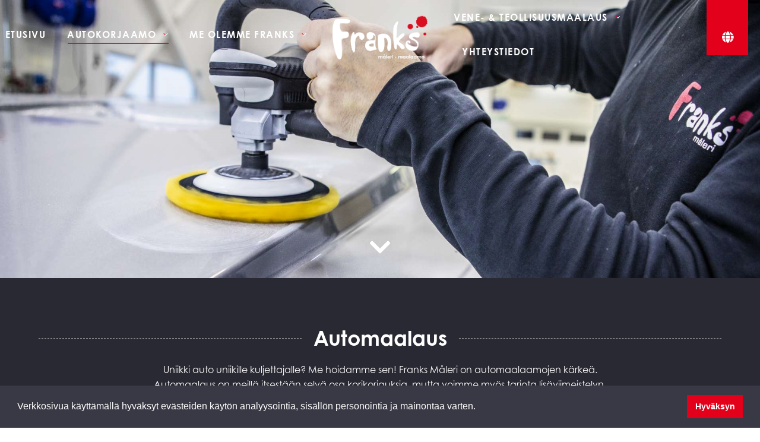

--- FILE ---
content_type: text/html; charset=UTF-8
request_url: https://franksmaleri.fi/fi/automaalaus/
body_size: 83362
content:
<!DOCTYPE html>
<!--[if !(IE 6) | !(IE 7) | !(IE 8)  ]><!-->
<html lang="fi" class="no-js">
<!--<![endif]-->
<head>
	<meta charset="UTF-8" />
		<meta name="viewport" content="width=device-width, initial-scale=1, maximum-scale=1, user-scalable=0">
		<meta name="theme-color" content="#e2001a"/>	<link rel="profile" href="https://gmpg.org/xfn/11" />
	<meta name='robots' content='index, follow, max-image-preview:large, max-snippet:-1, max-video-preview:-1' />
	<style>img:is([sizes="auto" i], [sizes^="auto," i]) { contain-intrinsic-size: 3000px 1500px }</style>
	<link rel="alternate" hreflang="fi" href="https://franksmaleri.fi/fi/automaalaus/" />
<link rel="alternate" hreflang="sv" href="https://franksmaleri.fi/billackering/" />
<link rel="alternate" hreflang="x-default" href="https://franksmaleri.fi/billackering/" />

	<!-- This site is optimized with the Yoast SEO plugin v24.4 - https://yoast.com/wordpress/plugins/seo/ -->
	<title>Automaalaus | Franks Måleri</title><link rel="preload" data-rocket-preload as="image" href="https://franksmaleri.fi/wp-content/uploads/2020/01/191811_esk_0288.png" fetchpriority="high"><link rel="stylesheet" href="https://franksmaleri.fi/wp-content/cache/fonts/1/google-fonts/css/6/c/9/954b5dd37ace2531fd2e3856b1489.css" data-wpr-hosted-gf-parameters="family=Roboto%3A400%2C500%2C600%2C700%7Ccentury-gothic%3A400%2C600%2C700%7COpen%20Sans%3A400%2C600%2C700&display=swap"/>
	<link rel="canonical" href="https://franksmaleri.fi/fi/automaalaus/" />
	<meta property="og:locale" content="fi_FI" />
	<meta property="og:type" content="article" />
	<meta property="og:title" content="Automaalaus | Franks Måleri" />
	<meta property="og:url" content="https://franksmaleri.fi/fi/automaalaus/" />
	<meta property="og:site_name" content="Franks Måleri" />
	<meta property="article:publisher" content="https://www.facebook.com/franksmaleri/" />
	<meta property="article:modified_time" content="2024-12-11T08:13:26+00:00" />
	<meta name="twitter:card" content="summary_large_image" />
	<meta name="twitter:label1" content="Arvioitu lukuaika" />
	<meta name="twitter:data1" content="1 minuutti" />
	<script type="application/ld+json" class="yoast-schema-graph">{"@context":"https://schema.org","@graph":[{"@type":"WebPage","@id":"https://franksmaleri.fi/fi/automaalaus/","url":"https://franksmaleri.fi/fi/automaalaus/","name":"Automaalaus | Franks Måleri","isPartOf":{"@id":"https://franksmaleri.fi/#website"},"datePublished":"2020-01-09T14:00:57+00:00","dateModified":"2024-12-11T08:13:26+00:00","breadcrumb":{"@id":"https://franksmaleri.fi/fi/automaalaus/#breadcrumb"},"inLanguage":"fi","potentialAction":[{"@type":"ReadAction","target":["https://franksmaleri.fi/fi/automaalaus/"]}]},{"@type":"BreadcrumbList","@id":"https://franksmaleri.fi/fi/automaalaus/#breadcrumb","itemListElement":[{"@type":"ListItem","position":1,"name":"Hem","item":"https://franksmaleri.fi/fi/"},{"@type":"ListItem","position":2,"name":"Automaalaus"}]},{"@type":"WebSite","@id":"https://franksmaleri.fi/#website","url":"https://franksmaleri.fi/","name":"Franks Måleri","description":"Autojen ja veneiden ammattitaitoista maalausta vuodesta 1997","publisher":{"@id":"https://franksmaleri.fi/#organization"},"potentialAction":[{"@type":"SearchAction","target":{"@type":"EntryPoint","urlTemplate":"https://franksmaleri.fi/?s={search_term_string}"},"query-input":{"@type":"PropertyValueSpecification","valueRequired":true,"valueName":"search_term_string"}}],"inLanguage":"fi"},{"@type":"Organization","@id":"https://franksmaleri.fi/#organization","name":"Franks Måleri Ab","url":"https://franksmaleri.fi/","logo":{"@type":"ImageObject","inLanguage":"fi","@id":"https://franksmaleri.fi/#/schema/logo/image/","url":"https://franksmaleri.fi/wp-content/uploads/2020/02/favicon-franks.png","contentUrl":"https://franksmaleri.fi/wp-content/uploads/2020/02/favicon-franks.png","width":128,"height":128,"caption":"Franks Måleri Ab"},"image":{"@id":"https://franksmaleri.fi/#/schema/logo/image/"},"sameAs":["https://www.facebook.com/franksmaleri/","https://www.youtube.com/channel/UC7wWvtB4RM14xEV7Ztr4i_w"]}]}</script>
	<!-- / Yoast SEO plugin. -->




<link rel="alternate" type="application/rss+xml" title="Franks Måleri &raquo; syöte" href="https://franksmaleri.fi/fi/feed/" />
<link rel="alternate" type="application/rss+xml" title="Franks Måleri &raquo; kommenttien syöte" href="https://franksmaleri.fi/fi/comments/feed/" />
<style id='wp-emoji-styles-inline-css'>

	img.wp-smiley, img.emoji {
		display: inline !important;
		border: none !important;
		box-shadow: none !important;
		height: 1em !important;
		width: 1em !important;
		margin: 0 0.07em !important;
		vertical-align: -0.1em !important;
		background: none !important;
		padding: 0 !important;
	}
</style>
<link rel='stylesheet' id='wp-block-library-css' href='https://franksmaleri.fi/wp-includes/css/dist/block-library/style.min.css?ver=6.7.4' media='all' />
<style id='wp-block-library-theme-inline-css'>
.wp-block-audio :where(figcaption){color:#555;font-size:13px;text-align:center}.is-dark-theme .wp-block-audio :where(figcaption){color:#ffffffa6}.wp-block-audio{margin:0 0 1em}.wp-block-code{border:1px solid #ccc;border-radius:4px;font-family:Menlo,Consolas,monaco,monospace;padding:.8em 1em}.wp-block-embed :where(figcaption){color:#555;font-size:13px;text-align:center}.is-dark-theme .wp-block-embed :where(figcaption){color:#ffffffa6}.wp-block-embed{margin:0 0 1em}.blocks-gallery-caption{color:#555;font-size:13px;text-align:center}.is-dark-theme .blocks-gallery-caption{color:#ffffffa6}:root :where(.wp-block-image figcaption){color:#555;font-size:13px;text-align:center}.is-dark-theme :root :where(.wp-block-image figcaption){color:#ffffffa6}.wp-block-image{margin:0 0 1em}.wp-block-pullquote{border-bottom:4px solid;border-top:4px solid;color:currentColor;margin-bottom:1.75em}.wp-block-pullquote cite,.wp-block-pullquote footer,.wp-block-pullquote__citation{color:currentColor;font-size:.8125em;font-style:normal;text-transform:uppercase}.wp-block-quote{border-left:.25em solid;margin:0 0 1.75em;padding-left:1em}.wp-block-quote cite,.wp-block-quote footer{color:currentColor;font-size:.8125em;font-style:normal;position:relative}.wp-block-quote:where(.has-text-align-right){border-left:none;border-right:.25em solid;padding-left:0;padding-right:1em}.wp-block-quote:where(.has-text-align-center){border:none;padding-left:0}.wp-block-quote.is-large,.wp-block-quote.is-style-large,.wp-block-quote:where(.is-style-plain){border:none}.wp-block-search .wp-block-search__label{font-weight:700}.wp-block-search__button{border:1px solid #ccc;padding:.375em .625em}:where(.wp-block-group.has-background){padding:1.25em 2.375em}.wp-block-separator.has-css-opacity{opacity:.4}.wp-block-separator{border:none;border-bottom:2px solid;margin-left:auto;margin-right:auto}.wp-block-separator.has-alpha-channel-opacity{opacity:1}.wp-block-separator:not(.is-style-wide):not(.is-style-dots){width:100px}.wp-block-separator.has-background:not(.is-style-dots){border-bottom:none;height:1px}.wp-block-separator.has-background:not(.is-style-wide):not(.is-style-dots){height:2px}.wp-block-table{margin:0 0 1em}.wp-block-table td,.wp-block-table th{word-break:normal}.wp-block-table :where(figcaption){color:#555;font-size:13px;text-align:center}.is-dark-theme .wp-block-table :where(figcaption){color:#ffffffa6}.wp-block-video :where(figcaption){color:#555;font-size:13px;text-align:center}.is-dark-theme .wp-block-video :where(figcaption){color:#ffffffa6}.wp-block-video{margin:0 0 1em}:root :where(.wp-block-template-part.has-background){margin-bottom:0;margin-top:0;padding:1.25em 2.375em}
</style>
<link rel='stylesheet' id='mediaelement-css' href='https://franksmaleri.fi/wp-includes/js/mediaelement/mediaelementplayer-legacy.min.css?ver=4.2.17' media='all' />
<link rel='stylesheet' id='wp-mediaelement-css' href='https://franksmaleri.fi/wp-includes/js/mediaelement/wp-mediaelement.min.css?ver=6.7.4' media='all' />
<link data-minify="1" rel='stylesheet' id='view_editor_gutenberg_frontend_assets-css' href='https://franksmaleri.fi/wp-content/cache/min/1/wp-content/plugins/wp-views/public/css/views-frontend.css?ver=1769688019' media='all' />
<style id='view_editor_gutenberg_frontend_assets-inline-css'>
.wpv-sort-list-dropdown.wpv-sort-list-dropdown-style-default > span.wpv-sort-list,.wpv-sort-list-dropdown.wpv-sort-list-dropdown-style-default .wpv-sort-list-item {border-color: #cdcdcd;}.wpv-sort-list-dropdown.wpv-sort-list-dropdown-style-default .wpv-sort-list-item a {color: #444;background-color: #fff;}.wpv-sort-list-dropdown.wpv-sort-list-dropdown-style-default a:hover,.wpv-sort-list-dropdown.wpv-sort-list-dropdown-style-default a:focus {color: #000;background-color: #eee;}.wpv-sort-list-dropdown.wpv-sort-list-dropdown-style-default .wpv-sort-list-item.wpv-sort-list-current a {color: #000;background-color: #eee;}
.wpv-sort-list-dropdown.wpv-sort-list-dropdown-style-default > span.wpv-sort-list,.wpv-sort-list-dropdown.wpv-sort-list-dropdown-style-default .wpv-sort-list-item {border-color: #cdcdcd;}.wpv-sort-list-dropdown.wpv-sort-list-dropdown-style-default .wpv-sort-list-item a {color: #444;background-color: #fff;}.wpv-sort-list-dropdown.wpv-sort-list-dropdown-style-default a:hover,.wpv-sort-list-dropdown.wpv-sort-list-dropdown-style-default a:focus {color: #000;background-color: #eee;}.wpv-sort-list-dropdown.wpv-sort-list-dropdown-style-default .wpv-sort-list-item.wpv-sort-list-current a {color: #000;background-color: #eee;}.wpv-sort-list-dropdown.wpv-sort-list-dropdown-style-grey > span.wpv-sort-list,.wpv-sort-list-dropdown.wpv-sort-list-dropdown-style-grey .wpv-sort-list-item {border-color: #cdcdcd;}.wpv-sort-list-dropdown.wpv-sort-list-dropdown-style-grey .wpv-sort-list-item a {color: #444;background-color: #eeeeee;}.wpv-sort-list-dropdown.wpv-sort-list-dropdown-style-grey a:hover,.wpv-sort-list-dropdown.wpv-sort-list-dropdown-style-grey a:focus {color: #000;background-color: #e5e5e5;}.wpv-sort-list-dropdown.wpv-sort-list-dropdown-style-grey .wpv-sort-list-item.wpv-sort-list-current a {color: #000;background-color: #e5e5e5;}
.wpv-sort-list-dropdown.wpv-sort-list-dropdown-style-default > span.wpv-sort-list,.wpv-sort-list-dropdown.wpv-sort-list-dropdown-style-default .wpv-sort-list-item {border-color: #cdcdcd;}.wpv-sort-list-dropdown.wpv-sort-list-dropdown-style-default .wpv-sort-list-item a {color: #444;background-color: #fff;}.wpv-sort-list-dropdown.wpv-sort-list-dropdown-style-default a:hover,.wpv-sort-list-dropdown.wpv-sort-list-dropdown-style-default a:focus {color: #000;background-color: #eee;}.wpv-sort-list-dropdown.wpv-sort-list-dropdown-style-default .wpv-sort-list-item.wpv-sort-list-current a {color: #000;background-color: #eee;}.wpv-sort-list-dropdown.wpv-sort-list-dropdown-style-grey > span.wpv-sort-list,.wpv-sort-list-dropdown.wpv-sort-list-dropdown-style-grey .wpv-sort-list-item {border-color: #cdcdcd;}.wpv-sort-list-dropdown.wpv-sort-list-dropdown-style-grey .wpv-sort-list-item a {color: #444;background-color: #eeeeee;}.wpv-sort-list-dropdown.wpv-sort-list-dropdown-style-grey a:hover,.wpv-sort-list-dropdown.wpv-sort-list-dropdown-style-grey a:focus {color: #000;background-color: #e5e5e5;}.wpv-sort-list-dropdown.wpv-sort-list-dropdown-style-grey .wpv-sort-list-item.wpv-sort-list-current a {color: #000;background-color: #e5e5e5;}.wpv-sort-list-dropdown.wpv-sort-list-dropdown-style-blue > span.wpv-sort-list,.wpv-sort-list-dropdown.wpv-sort-list-dropdown-style-blue .wpv-sort-list-item {border-color: #0099cc;}.wpv-sort-list-dropdown.wpv-sort-list-dropdown-style-blue .wpv-sort-list-item a {color: #444;background-color: #cbddeb;}.wpv-sort-list-dropdown.wpv-sort-list-dropdown-style-blue a:hover,.wpv-sort-list-dropdown.wpv-sort-list-dropdown-style-blue a:focus {color: #000;background-color: #95bedd;}.wpv-sort-list-dropdown.wpv-sort-list-dropdown-style-blue .wpv-sort-list-item.wpv-sort-list-current a {color: #000;background-color: #95bedd;}
</style>
<style id='classic-theme-styles-inline-css'>
/*! This file is auto-generated */
.wp-block-button__link{color:#fff;background-color:#32373c;border-radius:9999px;box-shadow:none;text-decoration:none;padding:calc(.667em + 2px) calc(1.333em + 2px);font-size:1.125em}.wp-block-file__button{background:#32373c;color:#fff;text-decoration:none}
</style>
<style id='global-styles-inline-css'>
:root{--wp--preset--aspect-ratio--square: 1;--wp--preset--aspect-ratio--4-3: 4/3;--wp--preset--aspect-ratio--3-4: 3/4;--wp--preset--aspect-ratio--3-2: 3/2;--wp--preset--aspect-ratio--2-3: 2/3;--wp--preset--aspect-ratio--16-9: 16/9;--wp--preset--aspect-ratio--9-16: 9/16;--wp--preset--color--black: #000000;--wp--preset--color--cyan-bluish-gray: #abb8c3;--wp--preset--color--white: #FFF;--wp--preset--color--pale-pink: #f78da7;--wp--preset--color--vivid-red: #cf2e2e;--wp--preset--color--luminous-vivid-orange: #ff6900;--wp--preset--color--luminous-vivid-amber: #fcb900;--wp--preset--color--light-green-cyan: #7bdcb5;--wp--preset--color--vivid-green-cyan: #00d084;--wp--preset--color--pale-cyan-blue: #8ed1fc;--wp--preset--color--vivid-cyan-blue: #0693e3;--wp--preset--color--vivid-purple: #9b51e0;--wp--preset--color--accent: #e2001a;--wp--preset--color--dark-gray: #111;--wp--preset--color--light-gray: #767676;--wp--preset--gradient--vivid-cyan-blue-to-vivid-purple: linear-gradient(135deg,rgba(6,147,227,1) 0%,rgb(155,81,224) 100%);--wp--preset--gradient--light-green-cyan-to-vivid-green-cyan: linear-gradient(135deg,rgb(122,220,180) 0%,rgb(0,208,130) 100%);--wp--preset--gradient--luminous-vivid-amber-to-luminous-vivid-orange: linear-gradient(135deg,rgba(252,185,0,1) 0%,rgba(255,105,0,1) 100%);--wp--preset--gradient--luminous-vivid-orange-to-vivid-red: linear-gradient(135deg,rgba(255,105,0,1) 0%,rgb(207,46,46) 100%);--wp--preset--gradient--very-light-gray-to-cyan-bluish-gray: linear-gradient(135deg,rgb(238,238,238) 0%,rgb(169,184,195) 100%);--wp--preset--gradient--cool-to-warm-spectrum: linear-gradient(135deg,rgb(74,234,220) 0%,rgb(151,120,209) 20%,rgb(207,42,186) 40%,rgb(238,44,130) 60%,rgb(251,105,98) 80%,rgb(254,248,76) 100%);--wp--preset--gradient--blush-light-purple: linear-gradient(135deg,rgb(255,206,236) 0%,rgb(152,150,240) 100%);--wp--preset--gradient--blush-bordeaux: linear-gradient(135deg,rgb(254,205,165) 0%,rgb(254,45,45) 50%,rgb(107,0,62) 100%);--wp--preset--gradient--luminous-dusk: linear-gradient(135deg,rgb(255,203,112) 0%,rgb(199,81,192) 50%,rgb(65,88,208) 100%);--wp--preset--gradient--pale-ocean: linear-gradient(135deg,rgb(255,245,203) 0%,rgb(182,227,212) 50%,rgb(51,167,181) 100%);--wp--preset--gradient--electric-grass: linear-gradient(135deg,rgb(202,248,128) 0%,rgb(113,206,126) 100%);--wp--preset--gradient--midnight: linear-gradient(135deg,rgb(2,3,129) 0%,rgb(40,116,252) 100%);--wp--preset--font-size--small: 13px;--wp--preset--font-size--medium: 20px;--wp--preset--font-size--large: 36px;--wp--preset--font-size--x-large: 42px;--wp--preset--spacing--20: 0.44rem;--wp--preset--spacing--30: 0.67rem;--wp--preset--spacing--40: 1rem;--wp--preset--spacing--50: 1.5rem;--wp--preset--spacing--60: 2.25rem;--wp--preset--spacing--70: 3.38rem;--wp--preset--spacing--80: 5.06rem;--wp--preset--shadow--natural: 6px 6px 9px rgba(0, 0, 0, 0.2);--wp--preset--shadow--deep: 12px 12px 50px rgba(0, 0, 0, 0.4);--wp--preset--shadow--sharp: 6px 6px 0px rgba(0, 0, 0, 0.2);--wp--preset--shadow--outlined: 6px 6px 0px -3px rgba(255, 255, 255, 1), 6px 6px rgba(0, 0, 0, 1);--wp--preset--shadow--crisp: 6px 6px 0px rgba(0, 0, 0, 1);}:where(.is-layout-flex){gap: 0.5em;}:where(.is-layout-grid){gap: 0.5em;}body .is-layout-flex{display: flex;}.is-layout-flex{flex-wrap: wrap;align-items: center;}.is-layout-flex > :is(*, div){margin: 0;}body .is-layout-grid{display: grid;}.is-layout-grid > :is(*, div){margin: 0;}:where(.wp-block-columns.is-layout-flex){gap: 2em;}:where(.wp-block-columns.is-layout-grid){gap: 2em;}:where(.wp-block-post-template.is-layout-flex){gap: 1.25em;}:where(.wp-block-post-template.is-layout-grid){gap: 1.25em;}.has-black-color{color: var(--wp--preset--color--black) !important;}.has-cyan-bluish-gray-color{color: var(--wp--preset--color--cyan-bluish-gray) !important;}.has-white-color{color: var(--wp--preset--color--white) !important;}.has-pale-pink-color{color: var(--wp--preset--color--pale-pink) !important;}.has-vivid-red-color{color: var(--wp--preset--color--vivid-red) !important;}.has-luminous-vivid-orange-color{color: var(--wp--preset--color--luminous-vivid-orange) !important;}.has-luminous-vivid-amber-color{color: var(--wp--preset--color--luminous-vivid-amber) !important;}.has-light-green-cyan-color{color: var(--wp--preset--color--light-green-cyan) !important;}.has-vivid-green-cyan-color{color: var(--wp--preset--color--vivid-green-cyan) !important;}.has-pale-cyan-blue-color{color: var(--wp--preset--color--pale-cyan-blue) !important;}.has-vivid-cyan-blue-color{color: var(--wp--preset--color--vivid-cyan-blue) !important;}.has-vivid-purple-color{color: var(--wp--preset--color--vivid-purple) !important;}.has-black-background-color{background-color: var(--wp--preset--color--black) !important;}.has-cyan-bluish-gray-background-color{background-color: var(--wp--preset--color--cyan-bluish-gray) !important;}.has-white-background-color{background-color: var(--wp--preset--color--white) !important;}.has-pale-pink-background-color{background-color: var(--wp--preset--color--pale-pink) !important;}.has-vivid-red-background-color{background-color: var(--wp--preset--color--vivid-red) !important;}.has-luminous-vivid-orange-background-color{background-color: var(--wp--preset--color--luminous-vivid-orange) !important;}.has-luminous-vivid-amber-background-color{background-color: var(--wp--preset--color--luminous-vivid-amber) !important;}.has-light-green-cyan-background-color{background-color: var(--wp--preset--color--light-green-cyan) !important;}.has-vivid-green-cyan-background-color{background-color: var(--wp--preset--color--vivid-green-cyan) !important;}.has-pale-cyan-blue-background-color{background-color: var(--wp--preset--color--pale-cyan-blue) !important;}.has-vivid-cyan-blue-background-color{background-color: var(--wp--preset--color--vivid-cyan-blue) !important;}.has-vivid-purple-background-color{background-color: var(--wp--preset--color--vivid-purple) !important;}.has-black-border-color{border-color: var(--wp--preset--color--black) !important;}.has-cyan-bluish-gray-border-color{border-color: var(--wp--preset--color--cyan-bluish-gray) !important;}.has-white-border-color{border-color: var(--wp--preset--color--white) !important;}.has-pale-pink-border-color{border-color: var(--wp--preset--color--pale-pink) !important;}.has-vivid-red-border-color{border-color: var(--wp--preset--color--vivid-red) !important;}.has-luminous-vivid-orange-border-color{border-color: var(--wp--preset--color--luminous-vivid-orange) !important;}.has-luminous-vivid-amber-border-color{border-color: var(--wp--preset--color--luminous-vivid-amber) !important;}.has-light-green-cyan-border-color{border-color: var(--wp--preset--color--light-green-cyan) !important;}.has-vivid-green-cyan-border-color{border-color: var(--wp--preset--color--vivid-green-cyan) !important;}.has-pale-cyan-blue-border-color{border-color: var(--wp--preset--color--pale-cyan-blue) !important;}.has-vivid-cyan-blue-border-color{border-color: var(--wp--preset--color--vivid-cyan-blue) !important;}.has-vivid-purple-border-color{border-color: var(--wp--preset--color--vivid-purple) !important;}.has-vivid-cyan-blue-to-vivid-purple-gradient-background{background: var(--wp--preset--gradient--vivid-cyan-blue-to-vivid-purple) !important;}.has-light-green-cyan-to-vivid-green-cyan-gradient-background{background: var(--wp--preset--gradient--light-green-cyan-to-vivid-green-cyan) !important;}.has-luminous-vivid-amber-to-luminous-vivid-orange-gradient-background{background: var(--wp--preset--gradient--luminous-vivid-amber-to-luminous-vivid-orange) !important;}.has-luminous-vivid-orange-to-vivid-red-gradient-background{background: var(--wp--preset--gradient--luminous-vivid-orange-to-vivid-red) !important;}.has-very-light-gray-to-cyan-bluish-gray-gradient-background{background: var(--wp--preset--gradient--very-light-gray-to-cyan-bluish-gray) !important;}.has-cool-to-warm-spectrum-gradient-background{background: var(--wp--preset--gradient--cool-to-warm-spectrum) !important;}.has-blush-light-purple-gradient-background{background: var(--wp--preset--gradient--blush-light-purple) !important;}.has-blush-bordeaux-gradient-background{background: var(--wp--preset--gradient--blush-bordeaux) !important;}.has-luminous-dusk-gradient-background{background: var(--wp--preset--gradient--luminous-dusk) !important;}.has-pale-ocean-gradient-background{background: var(--wp--preset--gradient--pale-ocean) !important;}.has-electric-grass-gradient-background{background: var(--wp--preset--gradient--electric-grass) !important;}.has-midnight-gradient-background{background: var(--wp--preset--gradient--midnight) !important;}.has-small-font-size{font-size: var(--wp--preset--font-size--small) !important;}.has-medium-font-size{font-size: var(--wp--preset--font-size--medium) !important;}.has-large-font-size{font-size: var(--wp--preset--font-size--large) !important;}.has-x-large-font-size{font-size: var(--wp--preset--font-size--x-large) !important;}
:where(.wp-block-post-template.is-layout-flex){gap: 1.25em;}:where(.wp-block-post-template.is-layout-grid){gap: 1.25em;}
:where(.wp-block-columns.is-layout-flex){gap: 2em;}:where(.wp-block-columns.is-layout-grid){gap: 2em;}
:root :where(.wp-block-pullquote){font-size: 1.5em;line-height: 1.6;}
</style>
<link data-minify="1" rel='stylesheet' id='dashicons-css' href='https://franksmaleri.fi/wp-content/cache/min/1/wp-includes/css/dashicons.min.css?ver=1769688019' media='all' />
<link rel='stylesheet' id='parent-style-css' href='https://franksmaleri.fi/wp-content/themes/dt-the7/style.css?ver=6.7.4' media='all' />
<link data-minify="1" rel='stylesheet' id='the7-font-css' href='https://franksmaleri.fi/wp-content/cache/min/1/wp-content/themes/dt-the7/fonts/icomoon-the7-font/icomoon-the7-font.min.css?ver=1769688019' media='all' />
<link data-minify="1" rel='stylesheet' id='the7-awesome-fonts-css' href='https://franksmaleri.fi/wp-content/cache/min/1/wp-content/themes/dt-the7/fonts/FontAwesome/css/all.min.css?ver=1769688019' media='all' />
<link data-minify="1" rel='stylesheet' id='the7-Defaults-css' href='https://franksmaleri.fi/wp-content/cache/min/1/wp-content/uploads/smile_fonts/Defaults/Defaults.css?ver=1769688019' media='all' />
<link data-minify="1" rel='stylesheet' id='js_composer_front-css' href='https://franksmaleri.fi/wp-content/cache/min/1/wp-content/plugins/js_composer/assets/css/js_composer.min.css?ver=1769688019' media='all' />

<link rel='stylesheet' id='dt-main-css' href='https://franksmaleri.fi/wp-content/themes/dt-the7/css/main.min.css?ver=12.2.0' media='all' />
<style id='dt-main-inline-css'>
body #load {
  display: block;
  height: 100%;
  overflow: hidden;
  position: fixed;
  width: 100%;
  z-index: 9901;
  opacity: 1;
  visibility: visible;
  transition: all .35s ease-out;
}
.load-wrap {
  width: 100%;
  height: 100%;
  background-position: center center;
  background-repeat: no-repeat;
  text-align: center;
  display: -ms-flexbox;
  display: -ms-flex;
  display: flex;
  -ms-align-items: center;
  -ms-flex-align: center;
  align-items: center;
  -ms-flex-flow: column wrap;
  flex-flow: column wrap;
  -ms-flex-pack: center;
  -ms-justify-content: center;
  justify-content: center;
}
.load-wrap > svg {
  position: absolute;
  top: 50%;
  left: 50%;
  transform: translate(-50%,-50%);
}
#load {
  background: var(--the7-elementor-beautiful-loading-bg,#292933);
  --the7-beautiful-spinner-color2: var(--the7-beautiful-spinner-color,#e2001a);
}

</style>
<link rel='stylesheet' id='the7-custom-scrollbar-css' href='https://franksmaleri.fi/wp-content/themes/dt-the7/lib/custom-scrollbar/custom-scrollbar.min.css?ver=12.2.0' media='all' />
<link rel='stylesheet' id='the7-wpbakery-css' href='https://franksmaleri.fi/wp-content/themes/dt-the7/css/wpbakery.min.css?ver=12.2.0' media='all' />
<link data-minify="1" rel='stylesheet' id='the7-css-vars-css' href='https://franksmaleri.fi/wp-content/cache/min/1/wp-content/uploads/the7-css/css-vars.css?ver=1769688019' media='all' />
<link data-minify="1" rel='stylesheet' id='dt-custom-css' href='https://franksmaleri.fi/wp-content/cache/min/1/wp-content/uploads/the7-css/custom.css?ver=1769688019' media='all' />
<link data-minify="1" rel='stylesheet' id='dt-media-css' href='https://franksmaleri.fi/wp-content/cache/min/1/wp-content/uploads/the7-css/media.css?ver=1769688019' media='all' />
<link data-minify="1" rel='stylesheet' id='the7-mega-menu-css' href='https://franksmaleri.fi/wp-content/cache/min/1/wp-content/uploads/the7-css/mega-menu.css?ver=1769688019' media='all' />
<link data-minify="1" rel='stylesheet' id='style-css' href='https://franksmaleri.fi/wp-content/cache/min/1/wp-content/themes/franks-maleri/style.css?ver=1769688019' media='all' />
<script src="https://franksmaleri.fi/wp-includes/js/jquery/jquery.min.js?ver=3.7.1" id="jquery-core-js"></script>
<script src="https://franksmaleri.fi/wp-includes/js/jquery/jquery-migrate.min.js?ver=3.4.1" id="jquery-migrate-js"></script>
<script data-minify="1" src="https://franksmaleri.fi/wp-content/cache/min/1/wp-content/plugins/wp-views/vendor/toolset/common-es/public/toolset-common-es-frontend.js?ver=1769687948" id="toolset-common-es-frontend-js"></script>
<script id="wpml-cookie-js-extra">
var wpml_cookies = {"wp-wpml_current_language":{"value":"fi","expires":1,"path":"\/"}};
var wpml_cookies = {"wp-wpml_current_language":{"value":"fi","expires":1,"path":"\/"}};
</script>
<script data-minify="1" src="https://franksmaleri.fi/wp-content/cache/min/1/wp-content/plugins/sitepress-multilingual-cms/res/js/cookies/language-cookie.js?ver=1769687948" id="wpml-cookie-js" defer data-wp-strategy="defer"></script>
<script data-minify="1" src="https://franksmaleri.fi/wp-content/cache/min/1/wp-content/themes/franks-maleri/js/vendors.bundle.js?ver=1769687948" id="wm-vendors-js-js"></script>
<script data-minify="1" src="https://franksmaleri.fi/wp-content/cache/min/1/wp-content/themes/franks-maleri/js/shared.bundle.js?ver=1769687948" id="wm-shared-js-js"></script>
<script data-minify="1" src="https://franksmaleri.fi/wp-content/cache/min/1/wp-content/themes/franks-maleri/js/imports.bundle.js?ver=1769687948" id="wm-imports-js-js"></script>
<script id="dt-above-fold-js-extra">
var dtLocal = {"themeUrl":"https:\/\/franksmaleri.fi\/wp-content\/themes\/dt-the7","passText":"To view this protected post, enter the password below:","moreButtonText":{"loading":"Loading...","loadMore":"Load more"},"postID":"291","ajaxurl":"https:\/\/franksmaleri.fi\/wp-admin\/admin-ajax.php","REST":{"baseUrl":"https:\/\/franksmaleri.fi\/fi\/wp-json\/the7\/v1","endpoints":{"sendMail":"\/send-mail"}},"contactMessages":{"required":"One or more fields have an error. Please check and try again.","terms":"Please accept the privacy policy.","fillTheCaptchaError":"Please, fill the captcha."},"captchaSiteKey":"","ajaxNonce":"3d0ccc0f5f","pageData":{"type":"page","template":"page","layout":null},"themeSettings":{"smoothScroll":"off","lazyLoading":false,"desktopHeader":{"height":100},"ToggleCaptionEnabled":"disabled","ToggleCaption":"Navigation","floatingHeader":{"showAfter":94,"showMenu":true,"height":56,"logo":{"showLogo":true,"html":"<img class=\" preload-me\" src=\"https:\/\/franksmaleri.fi\/wp-content\/uploads\/2019\/12\/franks_logo.png\" srcset=\"https:\/\/franksmaleri.fi\/wp-content\/uploads\/2019\/12\/franks_logo.png 741w\" width=\"741\" height=\"340\"   sizes=\"741px\" alt=\"Franks M\u00e5leri\" \/>","url":"https:\/\/franksmaleri.fi\/fi\/"}},"topLine":{"floatingTopLine":{"logo":{"showLogo":false,"html":""}}},"mobileHeader":{"firstSwitchPoint":990,"secondSwitchPoint":500,"firstSwitchPointHeight":70,"secondSwitchPointHeight":56,"mobileToggleCaptionEnabled":"disabled","mobileToggleCaption":"Menu"},"stickyMobileHeaderFirstSwitch":{"logo":{"html":"<img class=\" preload-me\" src=\"https:\/\/franksmaleri.fi\/wp-content\/uploads\/2019\/12\/franks_logo.png\" srcset=\"https:\/\/franksmaleri.fi\/wp-content\/uploads\/2019\/12\/franks_logo.png 741w\" width=\"741\" height=\"340\"   sizes=\"741px\" alt=\"Franks M\u00e5leri\" \/>"}},"stickyMobileHeaderSecondSwitch":{"logo":{"html":"<img class=\" preload-me\" src=\"https:\/\/franksmaleri.fi\/wp-content\/uploads\/2019\/12\/franks_logo.png\" srcset=\"https:\/\/franksmaleri.fi\/wp-content\/uploads\/2019\/12\/franks_logo.png 741w\" width=\"741\" height=\"340\"   sizes=\"741px\" alt=\"Franks M\u00e5leri\" \/>"}},"sidebar":{"switchPoint":970},"boxedWidth":"1280px"},"VCMobileScreenWidth":"768"};
var dtShare = {"shareButtonText":{"facebook":"Share on Facebook","twitter":"Share on X","pinterest":"Pin it","linkedin":"Share on Linkedin","whatsapp":"Share on Whatsapp"},"overlayOpacity":"85"};
</script>
<script src="https://franksmaleri.fi/wp-content/themes/dt-the7/js/above-the-fold.min.js?ver=12.2.0" id="dt-above-fold-js"></script>
<script></script><link rel="https://api.w.org/" href="https://franksmaleri.fi/fi/wp-json/" /><link rel="alternate" title="JSON" type="application/json" href="https://franksmaleri.fi/fi/wp-json/wp/v2/pages/291" /><link rel="EditURI" type="application/rsd+xml" title="RSD" href="https://franksmaleri.fi/xmlrpc.php?rsd" />
<meta name="generator" content="WordPress 6.7.4" />
<link rel='shortlink' href='https://franksmaleri.fi/fi/?p=291' />
<link rel="alternate" title="oEmbed (JSON)" type="application/json+oembed" href="https://franksmaleri.fi/fi/wp-json/oembed/1.0/embed?url=https%3A%2F%2Ffranksmaleri.fi%2Ffi%2Fautomaalaus%2F" />
<link rel="alternate" title="oEmbed (XML)" type="text/xml+oembed" href="https://franksmaleri.fi/fi/wp-json/oembed/1.0/embed?url=https%3A%2F%2Ffranksmaleri.fi%2Ffi%2Fautomaalaus%2F&#038;format=xml" />
<meta name="generator" content="WPML ver:4.7.0 stt:18,50;" />
<!-- Google Tag Manager -->
<script>(function(w,d,s,l,i){w[l]=w[l]||[];w[l].push({'gtm.start':
new Date().getTime(),event:'gtm.js'});var f=d.getElementsByTagName(s)[0],
j=d.createElement(s),dl=l!='dataLayer'?'&l='+l:'';j.async=true;j.src=
'https://www.googletagmanager.com/gtm.js?id='+i+dl;f.parentNode.insertBefore(j,f);
})(window,document,'script','dataLayer','GTM-MCLGPXCM');</script>
<!-- End Google Tag Manager --><!-- Using WM Theme (2.0.0) -->    <script>
      jQuery(document).ready(function($) {
        window.cookieconsent.initialise({
          "palette": {
            "popup": {
              "background": "#393946",
              "text": "#ffffff"
            },
            "button": {
              "background": "#e2001a",
              "text": "#ffffff"
            }
          },
          "showLink": false,
          "content": {
            "message": "Verkkosivua käyttämällä hyväksyt evästeiden käytön analyysointia, sisällön personointia ja mainontaa varten.",
            "dismiss": "Hyväksyn",
          }
        });
      });
    </script>
     <script> window.addEventListener("load",function(){ var c={script:false,link:false}; function ls(s) { if(!['script','link'].includes(s)||c[s]){return;}c[s]=true; var d=document,f=d.getElementsByTagName(s)[0],j=d.createElement(s); if(s==='script'){j.async=true;j.src='https://franksmaleri.fi/wp-content/plugins/wp-views/vendor/toolset/blocks/public/js/frontend.js?v=1.6.14';}else{ j.rel='stylesheet';j.href='https://franksmaleri.fi/wp-content/plugins/wp-views/vendor/toolset/blocks/public/css/style.css?v=1.6.14';} f.parentNode.insertBefore(j, f); }; function ex(){ls('script');ls('link')} window.addEventListener("scroll", ex, {once: true}); if (('IntersectionObserver' in window) && ('IntersectionObserverEntry' in window) && ('intersectionRatio' in window.IntersectionObserverEntry.prototype)) { var i = 0, fb = document.querySelectorAll("[class^='tb-']"), o = new IntersectionObserver(es => { es.forEach(e => { o.unobserve(e.target); if (e.intersectionRatio > 0) { ex();o.disconnect();}else{ i++;if(fb.length>i){o.observe(fb[i])}} }) }); if (fb.length) { o.observe(fb[i]) } } }) </script>
	<noscript>
		<link data-minify="1" rel="stylesheet" href="https://franksmaleri.fi/wp-content/cache/min/1/wp-content/plugins/wp-views/vendor/toolset/blocks/public/css/style.css?ver=1769688019">
	</noscript><meta name="generator" content="Powered by WPBakery Page Builder - drag and drop page builder for WordPress."/>
<script type="text/javascript" id="the7-loader-script">
document.addEventListener("DOMContentLoaded", function(event) {
	var load = document.getElementById("load");
	if(!load.classList.contains('loader-removed')){
		var removeLoading = setTimeout(function() {
			load.className += " loader-removed";
		}, 300);
	}
});
</script>
		<link rel="icon" href="https://franksmaleri.fi/wp-content/uploads/2020/02/favicon-franks-16.png" type="image/png" sizes="16x16"/><link rel="icon" href="https://franksmaleri.fi/wp-content/uploads/2020/02/favicon-franks-32.png" type="image/png" sizes="32x32"/><noscript><style> .wpb_animate_when_almost_visible { opacity: 1; }</style></noscript><noscript><style id="rocket-lazyload-nojs-css">.rll-youtube-player, [data-lazy-src]{display:none !important;}</style></noscript><style id="rocket-lazyrender-inline-css">[data-wpr-lazyrender] {content-visibility: auto;}</style><meta name="generator" content="WP Rocket 3.18.1.4" data-wpr-features="wpr_minify_js wpr_lazyload_images wpr_lazyload_iframes wpr_automatic_lazy_rendering wpr_oci wpr_minify_css wpr_desktop" /></head>
<body id="the7-body" class="page-template-default page page-id-291 wp-embed-responsive transparent title-off dt-responsive-on right-mobile-menu-close-icon ouside-menu-close-icon mobile-hamburger-close-bg-enable mobile-hamburger-close-bg-hover-enable  fade-medium-mobile-menu-close-icon fade-medium-menu-close-icon srcset-enabled btn-flat custom-btn-color custom-btn-hover-color phantom-fade phantom-disable-decoration phantom-main-logo-on floating-mobile-menu-icon top-header first-switch-logo-left first-switch-menu-right second-switch-logo-left second-switch-menu-right right-mobile-menu layzr-loading-on popup-message-style the7-ver-12.2.0 dt-fa-compatibility wpb-js-composer js-comp-ver-8.1 vc_responsive">
<!-- Google Tag Manager (noscript) -->
<noscript><iframe src="https://www.googletagmanager.com/ns.html?id=GTM-MCLGPXCM"
height="0" width="0" style="display:none;visibility:hidden"></iframe></noscript>
<!-- End Google Tag Manager (noscript) --><!-- The7 12.2.0 -->
<div  id="load" class="hourglass-loader">
	<div  class="load-wrap"><style type="text/css">
    .the7-spinner {
        width: 60px;
        height: 72px;
        position: relative;
    }
    .the7-spinner > div {
        animation: spinner-animation 1.2s cubic-bezier(1, 1, 1, 1) infinite;
        width: 9px;
        left: 0;
        display: inline-block;
        position: absolute;
        background-color:var(--the7-beautiful-spinner-color2);
        height: 18px;
        top: 27px;
    }
    div.the7-spinner-animate-2 {
        animation-delay: 0.2s;
        left: 13px
    }
    div.the7-spinner-animate-3 {
        animation-delay: 0.4s;
        left: 26px
    }
    div.the7-spinner-animate-4 {
        animation-delay: 0.6s;
        left: 39px
    }
    div.the7-spinner-animate-5 {
        animation-delay: 0.8s;
        left: 52px
    }
    @keyframes spinner-animation {
        0% {
            top: 27px;
            height: 18px;
        }
        20% {
            top: 9px;
            height: 54px;
        }
        50% {
            top: 27px;
            height: 18px;
        }
        100% {
            top: 27px;
            height: 18px;
        }
    }
</style>

<div  class="the7-spinner">
    <div class="the7-spinner-animate-1"></div>
    <div class="the7-spinner-animate-2"></div>
    <div class="the7-spinner-animate-3"></div>
    <div class="the7-spinner-animate-4"></div>
    <div class="the7-spinner-animate-5"></div>
</div></div>
</div>
<div id="page" >
	<a class="skip-link screen-reader-text" href="#content">Skip to content</a>

<div class="masthead split-header fully-inside widgets full-height full-width shadow-mobile-header-decoration small-mobile-menu-icon mobile-menu-icon-bg-on mobile-menu-icon-hover-bg-on show-sub-menu-on-hover"  style="background-color: rgba(255,255,255,0);" role="banner">

	<div  class="top-bar top-bar-empty top-bar-line-hide">
	<div class="top-bar-bg"  style="background-color: rgba(255,255,255,0);"></div>
	<div class="mini-widgets left-widgets"></div><div class="mini-widgets right-widgets"></div></div>

	<header  class="header-bar">

		<div class="branding">
	<div id="site-title" class="assistive-text">Franks Måleri</div>
	<div id="site-description" class="assistive-text">Autojen ja veneiden ammattitaitoista maalausta vuodesta 1997</div>
	<a class="same-logo" href="https://franksmaleri.fi/fi/"><img class=" preload-me" src="https://franksmaleri.fi/wp-content/uploads/2019/12/franks_logo.png" srcset="https://franksmaleri.fi/wp-content/uploads/2019/12/franks_logo.png 741w" width="741" height="340"   sizes="741px" alt="Franks Måleri" /></a></div>

		<nav class="navigation">

			<ul id="split_left-menu" class="main-nav underline-decoration l-to-r-line level-arrows-on outside-item-remove-margin"><li class="menu-item menu-item-type-post_type menu-item-object-page menu-item-home menu-item-310 first depth-0"><a href='https://franksmaleri.fi/fi/' data-level='1'><span class="menu-item-text"><span class="menu-text">Etusivu</span></span></a></li> <li class="menu-item menu-item-type-custom menu-item-object-custom current-menu-ancestor current-menu-parent menu-item-has-children menu-item-311 act has-children depth-0"><a href='#' class='not-clickable-item' data-level='1'><span class="menu-item-text"><span class="menu-text">Autokorjaamo</span></span></a><ul class="sub-nav hover-style-bg level-arrows-on"><li class="menu-item menu-item-type-post_type menu-item-object-page menu-item-312 first depth-1"><a href='https://franksmaleri.fi/fi/autovahingot/' data-level='2'><span class="menu-item-text"><span class="menu-text">Autovahingot</span></span></a></li> <li class="menu-item menu-item-type-post_type menu-item-object-page menu-item-313 depth-1"><a href='https://franksmaleri.fi/fi/huolto/' data-level='2'><span class="menu-item-text"><span class="menu-text">Huolto</span></span></a></li> <li class="menu-item menu-item-type-post_type menu-item-object-page menu-item-314 depth-1"><a href='https://franksmaleri.fi/fi/renkaat/' data-level='2'><span class="menu-item-text"><span class="menu-text">Renkaat</span></span></a></li> <li class="menu-item menu-item-type-post_type menu-item-object-page menu-item-315 depth-1"><a href='https://franksmaleri.fi/fi/tuulilasit/' data-level='2'><span class="menu-item-text"><span class="menu-text">Tuulilasit</span></span></a></li> <li class="menu-item menu-item-type-post_type menu-item-object-page current-menu-item page_item page-item-291 current_page_item menu-item-316 act depth-1"><a href='https://franksmaleri.fi/fi/automaalaus/' data-level='2'><span class="menu-item-text"><span class="menu-text">Automaalaus</span></span></a></li> <li class="menu-item menu-item-type-post_type menu-item-object-page menu-item-419 depth-1"><a href='https://franksmaleri.fi/fi/hinaus/' data-level='2'><span class="menu-item-text"><span class="menu-text">Hinaus</span></span></a></li> </ul></li> <li class="menu-item menu-item-type-post_type menu-item-object-page menu-item-has-children menu-item-317 last has-children depth-0"><a href='https://franksmaleri.fi/fi/me-olemme-franks/' class='not-clickable-item' data-level='1'><span class="menu-item-text"><span class="menu-text">Me olemme Franks</span></span></a><ul class="sub-nav hover-style-bg level-arrows-on"><li class="menu-item menu-item-type-post_type menu-item-object-page menu-item-601 first depth-1"><a href='https://franksmaleri.fi/fi/me-olemme-franks/' data-level='2'><span class="menu-item-text"><span class="menu-text">Meistä</span></span></a></li> <li class="menu-item menu-item-type-post_type_archive menu-item-object-aktuellt menu-item-602 depth-1"><a href='https://franksmaleri.fi/fi/ajankohtaista/' data-level='2'><span class="menu-item-text"><span class="menu-text">Ajankohtaista</span></span></a></li> <li class="menu-item menu-item-type-post_type menu-item-object-page menu-item-1226 depth-1"><a href='https://franksmaleri.fi/fi/rekrytointi/' data-level='2'><span class="menu-item-text"><span class="menu-text">Rekrytointi</span></span></a></li> </ul></li> </ul>
			
		</nav>

		<nav class="navigation">

			<ul id="split_right-menu" class="main-nav underline-decoration l-to-r-line level-arrows-on outside-item-remove-margin"><li class="menu-item menu-item-type-custom menu-item-object-custom menu-item-has-children menu-item-320 first has-children depth-0"><a href='#' class='not-clickable-item' data-level='1'><span class="menu-item-text"><span class="menu-text">Vene- &#038; teollisuusmaalaus</span></span></a><ul class="sub-nav hover-style-bg level-arrows-on"><li class="menu-item menu-item-type-post_type menu-item-object-page menu-item-321 first depth-1"><a href='https://franksmaleri.fi/fi/venemaalaus/' data-level='2'><span class="menu-item-text"><span class="menu-text">Venemaalaus</span></span></a></li> <li class="menu-item menu-item-type-post_type menu-item-object-page menu-item-322 depth-1"><a href='https://franksmaleri.fi/fi/teollisuusmaalaus/' data-level='2'><span class="menu-item-text"><span class="menu-text">Teollisuusmaalaus</span></span></a></li> </ul></li> <li class="menu-item menu-item-type-post_type menu-item-object-page menu-item-323 last depth-0"><a href='https://franksmaleri.fi/fi/yhteystiedot/' data-level='1'><span class="menu-item-text"><span class="menu-text">Yhteystiedot</span></span></a></li> </ul>
			<div class="mini-widgets">
    <div class="wm-languageSwitcher show-on-desktop near-logo-first-switch near-logo-second-switch">
      <a class="wm-languageSwitcher__toggle" href="javascript:void(0)">
        <i class="fas fa-globe"></i>
      </a>

      <ul class="wm-languageSwitcher__menu">
                  <li class="wm-languageSwitcher__menuItem">
            <a href="https://franksmaleri.fi/fi/automaalaus/">
              FI            </a>
          </li>
                  <li class="wm-languageSwitcher__menuItem">
            <a href="https://franksmaleri.fi/billackering/">
              SV            </a>
          </li>
              </ul>
    </div>

</div>
		</nav>

	</header>

</div>
<div  role="navigation" aria-label="Main Menu" class="dt-mobile-header mobile-menu-show-divider">
	<div  class="dt-close-mobile-menu-icon" aria-label="Close" role="button" tabindex="0"><div class="close-line-wrap"><span class="close-line"></span><span class="close-line"></span><span class="close-line"></span></div></div>	<ul id="mobile-menu" class="mobile-main-nav">
		<li class="menu-item menu-item-type-post_type menu-item-object-page menu-item-home menu-item-324 first depth-0"><a href='https://franksmaleri.fi/fi/' data-level='1'><span class="menu-item-text"><span class="menu-text">Etusivu</span></span></a></li> <li class="menu-item menu-item-type-custom menu-item-object-custom current-menu-ancestor current-menu-parent menu-item-has-children menu-item-325 act has-children depth-0"><a href='#' class='not-clickable-item' data-level='1'><span class="menu-item-text"><span class="menu-text">Autokorjaamo</span></span></a><ul class="sub-nav hover-style-bg level-arrows-on"><li class="menu-item menu-item-type-post_type menu-item-object-page menu-item-326 first depth-1"><a href='https://franksmaleri.fi/fi/autovahingot/' data-level='2'><span class="menu-item-text"><span class="menu-text">Autovahingot</span></span></a></li> <li class="menu-item menu-item-type-post_type menu-item-object-page menu-item-327 depth-1"><a href='https://franksmaleri.fi/fi/huolto/' data-level='2'><span class="menu-item-text"><span class="menu-text">Huolto</span></span></a></li> <li class="menu-item menu-item-type-post_type menu-item-object-page menu-item-328 depth-1"><a href='https://franksmaleri.fi/fi/renkaat/' data-level='2'><span class="menu-item-text"><span class="menu-text">Renkaat</span></span></a></li> <li class="menu-item menu-item-type-post_type menu-item-object-page menu-item-329 depth-1"><a href='https://franksmaleri.fi/fi/tuulilasit/' data-level='2'><span class="menu-item-text"><span class="menu-text">Tuulilasit</span></span></a></li> <li class="menu-item menu-item-type-post_type menu-item-object-page current-menu-item page_item page-item-291 current_page_item menu-item-330 act depth-1"><a href='https://franksmaleri.fi/fi/automaalaus/' data-level='2'><span class="menu-item-text"><span class="menu-text">Automaalaus</span></span></a></li> <li class="menu-item menu-item-type-post_type menu-item-object-page menu-item-422 depth-1"><a href='https://franksmaleri.fi/fi/hinaus/' data-level='2'><span class="menu-item-text"><span class="menu-text">Hinaus</span></span></a></li> </ul></li> <li class="menu-item menu-item-type-post_type menu-item-object-page menu-item-has-children menu-item-331 has-children depth-0"><a href='https://franksmaleri.fi/fi/me-olemme-franks/' class='not-clickable-item' data-level='1'><span class="menu-item-text"><span class="menu-text">Me olemme Franks</span></span></a><ul class="sub-nav hover-style-bg level-arrows-on"><li class="menu-item menu-item-type-post_type menu-item-object-page menu-item-599 first depth-1"><a href='https://franksmaleri.fi/fi/me-olemme-franks/' data-level='2'><span class="menu-item-text"><span class="menu-text">Meistä</span></span></a></li> <li class="menu-item menu-item-type-post_type_archive menu-item-object-aktuellt menu-item-600 depth-1"><a href='https://franksmaleri.fi/fi/ajankohtaista/' data-level='2'><span class="menu-item-text"><span class="menu-text">Ajankohtaista</span></span></a></li> <li class="menu-item menu-item-type-post_type menu-item-object-page menu-item-1227 depth-1"><a href='https://franksmaleri.fi/fi/rekrytointi/' data-level='2'><span class="menu-item-text"><span class="menu-text">Rekrytointi</span></span></a></li> </ul></li> <li class="menu-item menu-item-type-custom menu-item-object-custom menu-item-has-children menu-item-332 has-children depth-0"><a href='#' class='not-clickable-item' data-level='1'><span class="menu-item-text"><span class="menu-text">Vene- &#038; teollisuusmaalaus</span></span></a><ul class="sub-nav hover-style-bg level-arrows-on"><li class="menu-item menu-item-type-post_type menu-item-object-page menu-item-333 first depth-1"><a href='https://franksmaleri.fi/fi/venemaalaus/' data-level='2'><span class="menu-item-text"><span class="menu-text">Venemaalaus</span></span></a></li> <li class="menu-item menu-item-type-post_type menu-item-object-page menu-item-334 depth-1"><a href='https://franksmaleri.fi/fi/teollisuusmaalaus/' data-level='2'><span class="menu-item-text"><span class="menu-text">Teollisuusmaalaus</span></span></a></li> </ul></li> <li class="menu-item menu-item-type-post_type menu-item-object-page menu-item-335 last depth-0"><a href='https://franksmaleri.fi/fi/yhteystiedot/' data-level='1'><span class="menu-item-text"><span class="menu-text">Yhteystiedot</span></span></a></li> 	</ul>
	<div class='mobile-mini-widgets-in-menu'></div>
</div>



<div  id="main" class="sidebar-none sidebar-divider-off">

	
	<div  class="main-gradient"></div>
	<div  class="wf-wrap">
	<div class="wf-container-main">

	


	<div id="content" class="content" role="main">

		<div class="wpb-content-wrapper"><div class="vc_row wpb_row vc_row-fluid"><div class="wpb_column vc_column_container vc_col-sm-12"><div class="vc_column-inner"><div class="wpb_wrapper">
    <section style="background-image: url(&quot;https://franksmaleri.fi/wp-content/uploads/2020/01/191811_esk_0288.png&quot;)" data-vc-full-width="true" data-vc-full-width-init="false" class="vc_section wm-header wm-blockColor -bcDarkGrey">
      
    <div class="wm-scrollArrow">
      <a class="anchor-link" href="#!/billackering">
        <i class="fas fa-chevron-down"></i>
      </a>
    </div>

    

      <div class="wm-linkImages">
              </div>
    </section><div class="vc_row-full-width vc_clearfix"></div>

    </div></div></div></div><section id="billackering" data-vc-full-width="true" data-vc-full-width-init="false" class="vc_section wm-blockColor -bcDarkGrey"><div class="vc_row wpb_row vc_row-fluid"><div class="wpb_column vc_column_container vc_col-sm-12"><div class="vc_column-inner"><div class="wpb_wrapper">
    <div class="wpb_content_element wm-heading -hAlignCenter -hSpacingBig -hHasLine">
      <div class="wm-heading__inner">
        <h3>Automaalaus</h3>
      </div>
    </div>

    
	<div class="wpb_text_column wpb_content_element  wm-element -eWidthMedium" >
		<div class="wpb_wrapper">
			<p style="text-align: center;">Uniikki auto uniikille kuljettajalle? Me hoidamme sen! Franks Måleri on automaalaamojen kärkeä. Automaalaus on meillä itsestään selvä osa korikorjauksia, mutta voimme myös tarjota lisäviimeistelyn.</p>
<p style="text-align: center;">Kun tuot autosi Franks Måleriin, voit odottaa huipputuloksia!</p>
<p style="text-align: center;">Ota yhteyttä, jos haluat lisätietoja kolarivaurioiden korjauspalveluistamme ja maalauksesta. Voit myös varata ajan ja tulla näyttämään autoasi, jolloin teemme sinulle tarjouksen autosi maalauksesta tai sen peltivaurioiden korjauksesta.</p>

		</div>
	</div>
</div></div></div></div></section><div class="vc_row-full-width vc_clearfix"></div><div class="vc_row wpb_row vc_row-fluid"><div class="wpb_column vc_column_container vc_col-sm-12"><div class="vc_column-inner"><div class="wpb_wrapper">
    <section data-vc-full-width="true" data-vc-full-width-init="false" class="vc_section wm-questionsOffer wm-blockColor -bcLightGrey">
      <div class="wm-questionsOffer__bg"></div>
      <div class="vc_row wpb_row vc_row-fluid vc_row-o-equal-height vc_row-flex">
        <div class="wpb_column vc_column_container vc_col-sm-6"><div class="vc_column-inner"><div class="wpb_wrapper">
        </div></div></div>

        <div class="wpb_column vc_column_container vc_col-sm-6"><div class="vc_column-inner"><div class="wpb_wrapper">
          
    <div class="wpb_content_element wm-heading -hAlignLeft -hSpacingBig">
      <div class="wm-heading__inner">
        <h3>
              Kysymykset ja<br />tarjouspyyntö?            </h3>
      </div>
    </div>

    

          
    <div class="wpb_content_element wm-buttonWidget -bAlignInline">
      <a class="wm-buttonLink anchor-link" href="#!/kontakt-person" target="" title="">
        Ota yhteyttä      </a>
    </div>

    
        </div></div></div>
      </div>
    </section><div class="vc_row-full-width vc_clearfix"></div>

    </div></div></div></div><div class="vc_row wpb_row vc_row-fluid"><div class="wpb_column vc_column_container vc_col-sm-12"><div class="vc_column-inner"><div class="wpb_wrapper">
    <section data-vc-full-width="true" data-vc-full-width-init="false" data-vc-stretch-content="true" class="vc_section wm-skadeAnmalan wm-blockColor -bcDarkGrey">
      <div class="vc_row wpb_row vc_row-fluid">
        <div class="wpb_column vc_column_container vc_col-sm-12"><div class="vc_column-inner"><div class="wpb_wrapper">

          <div class="wm-skadeAnmalan__wrap">
            
    <div class="wpb_content_element wm-heading -hAlignCenter wm-skadeAnmalan__title -hSpacingNone">
      <div class="wm-heading__inner">
        <h3>Näin  teet vahinkoilmoituksen</h3>
      </div>
    </div>

    

            <div class="wm-skadeAnmalan__chain">
              
              <div class="wm-skadeAnmalan__chainItem">
                <div class="wm-skadeAnmalan__chainItemInner">
                  
    <div class="wpb_content_element wm-heading -hAlignLeft">
      <div class="wm-heading__inner">
        <h1>0<span>1</span></h1>
      </div>
    </div>

    

                  
    <div class="wpb_content_element wm-heading -hAlignLeft -hSpacingBig">
      <div class="wm-heading__inner">
        <h5>VAHINKOILMOITUS</h5>
      </div>
    </div>

    

                  <p>
                    Tee vahinkoilmoitus vakuutusyhtiölle. Klikkaa tästä päästäksesi oman vakuutusyhtiösi sivuille.</p>
<p>Kirjaudu vakuutusyhtiösi sivulle ja tee vahinkoilmoitus. Vakuutusyhtiöltäsi saat vahinkotunnuksen.                  </p>
                </div>
              </div>
              
              <div class="wm-skadeAnmalan__chainItem">
                <div class="wm-skadeAnmalan__chainItemInner">
                  
    <div class="wpb_content_element wm-heading -hAlignLeft">
      <div class="wm-heading__inner">
        <h1>0<span>2</span></h1>
      </div>
    </div>

    

                  
    <div class="wpb_content_element wm-heading -hAlignLeft -hSpacingBig">
      <div class="wm-heading__inner">
        <h5>TARKASTUS JA KUSTANNUSARVIO</h5>
      </div>
    </div>

    

                  <p>
                    Kun saat vahinkotunnuksen vakuutusyhtiöltäsi, ilmoita se Franks Målerille ja teemme vauriotarkastuksen ja annamme kustannusarvion. Sillä välin olemme yhteydessä vakuutusyhtiöösi.                  </p>
                </div>
              </div>
              
              <div class="wm-skadeAnmalan__chainItem">
                <div class="wm-skadeAnmalan__chainItemInner">
                  
    <div class="wpb_content_element wm-heading -hAlignLeft">
      <div class="wm-heading__inner">
        <h1>0<span>3</span></h1>
      </div>
    </div>

    

                  
    <div class="wpb_content_element wm-heading -hAlignLeft -hSpacingBig">
      <div class="wm-heading__inner">
        <h5>KORJAUS</h5>
      </div>
    </div>

    

                  <p>
                    Kun vauriotarkastus on tehty ja vakuutusyhtiösi on hyväksynyt kustannusarvion, varaamme korjausajan. Korjaamme autosi ja ilmoitamme sinulle, kun se on valmis.</p>
<p>Tarvitsetko vara-autoa korjauksen ajaksi? Me hoidamme asian!                  </p>
                </div>
              </div>

            </div>

            <div class="wm-skadeAnmalan__buttonContainer">
              <div class="wm-skadeAnmalan__buttonWrapper">
                <a href="#" class="wm-skadeAnmalan__button">
                  <span class="title">Klikkaa tästä</span>
                  <span class="subtitle">ja tee ilmoitus</span>
                </a>
              </div>

              <div class="wm-skadeAnmalan__popup" style="display:none !important">
                <div class="wm-skadeAnmalan__popupContent">
                  <h3>Valitse vakuutusyhtiösi</h3>

                  <div class="wm-skadeAnmalan__popupCompanies">
                                          <div class="wm-skadeAnmalan__popupCompaniesEntry">
                        <img decoding="async" width="210" height="89" src="data:image/svg+xml,%3Csvg%20xmlns='http://www.w3.org/2000/svg'%20viewBox='0%200%20210%2089'%3E%3C/svg%3E" class="attachment-full size-full wp-post-image" alt="" data-lazy-srcset="https://franksmaleri.fi/wp-content/uploads/2020/02/popvakuutus_logo_svv.png 210w, https://franksmaleri.fi/wp-content/uploads/2020/02/popvakuutus_logo_svv-300x127.png 300w, https://franksmaleri.fi/wp-content/uploads/2020/02/popvakuutus_logo_svv-1024x433.png 1024w, https://franksmaleri.fi/wp-content/uploads/2020/02/popvakuutus_logo_svv-1536x650.png 1536w, https://franksmaleri.fi/wp-content/uploads/2020/02/popvakuutus_logo_svv-2048x867.png 2048w" data-lazy-sizes="(max-width: 210px) 100vw, 210px" data-lazy-src="https://franksmaleri.fi/wp-content/uploads/2020/02/popvakuutus_logo_svv.png" /><noscript><img decoding="async" width="210" height="89" src="https://franksmaleri.fi/wp-content/uploads/2020/02/popvakuutus_logo_svv.png" class="attachment-full size-full wp-post-image" alt="" srcset="https://franksmaleri.fi/wp-content/uploads/2020/02/popvakuutus_logo_svv.png 210w, https://franksmaleri.fi/wp-content/uploads/2020/02/popvakuutus_logo_svv-300x127.png 300w, https://franksmaleri.fi/wp-content/uploads/2020/02/popvakuutus_logo_svv-1024x433.png 1024w, https://franksmaleri.fi/wp-content/uploads/2020/02/popvakuutus_logo_svv-1536x650.png 1536w, https://franksmaleri.fi/wp-content/uploads/2020/02/popvakuutus_logo_svv-2048x867.png 2048w" sizes="(max-width: 210px) 100vw, 210px" /></noscript>                        <a href="https://www.suomenvahinkovakuutus.fi/asiakas-ja-korvauspalvelut/" target="_blank"></a>
                      </div>
                                          <div class="wm-skadeAnmalan__popupCompaniesEntry">
                        <img decoding="async" width="223" height="69" src="data:image/svg+xml,%3Csvg%20xmlns='http://www.w3.org/2000/svg'%20viewBox='0%200%20223%2069'%3E%3C/svg%3E" class="attachment-full size-full wp-post-image" alt="" data-lazy-srcset="https://franksmaleri.fi/wp-content/uploads/2020/01/lokaltapiola.jpg 223w, https://franksmaleri.fi/wp-content/uploads/2020/01/lokaltapiola-300x92.jpg 300w, https://franksmaleri.fi/wp-content/uploads/2020/01/lokaltapiola-1024x316.jpg 1024w, https://franksmaleri.fi/wp-content/uploads/2020/01/lokaltapiola-1536x475.jpg 1536w, https://franksmaleri.fi/wp-content/uploads/2020/01/lokaltapiola-2048x633.jpg 2048w" data-lazy-sizes="(max-width: 223px) 100vw, 223px" data-lazy-src="https://franksmaleri.fi/wp-content/uploads/2020/01/lokaltapiola.jpg" /><noscript><img decoding="async" width="223" height="69" src="https://franksmaleri.fi/wp-content/uploads/2020/01/lokaltapiola.jpg" class="attachment-full size-full wp-post-image" alt="" srcset="https://franksmaleri.fi/wp-content/uploads/2020/01/lokaltapiola.jpg 223w, https://franksmaleri.fi/wp-content/uploads/2020/01/lokaltapiola-300x92.jpg 300w, https://franksmaleri.fi/wp-content/uploads/2020/01/lokaltapiola-1024x316.jpg 1024w, https://franksmaleri.fi/wp-content/uploads/2020/01/lokaltapiola-1536x475.jpg 1536w, https://franksmaleri.fi/wp-content/uploads/2020/01/lokaltapiola-2048x633.jpg 2048w" sizes="(max-width: 223px) 100vw, 223px" /></noscript>                        <a href="https://www.lahitapiola.fi/henkilo/asiakkaalle/vahingot-ja-korvaukset/" target="_blank"></a>
                      </div>
                                          <div class="wm-skadeAnmalan__popupCompaniesEntry">
                        <img fetchpriority="high" decoding="async" width="798" height="231" src="data:image/svg+xml,%3Csvg%20xmlns='http://www.w3.org/2000/svg'%20viewBox='0%200%20798%20231'%3E%3C/svg%3E" class="attachment-full size-full wp-post-image" alt="" data-lazy-srcset="https://franksmaleri.fi/wp-content/uploads/2020/01/op-pohjola-logo.png 798w, https://franksmaleri.fi/wp-content/uploads/2020/01/op-pohjola-logo-300x86.png 300w, https://franksmaleri.fi/wp-content/uploads/2020/01/op-pohjola-logo-1024x296.png 1024w, https://franksmaleri.fi/wp-content/uploads/2020/01/op-pohjola-logo-768x222.png 768w, https://franksmaleri.fi/wp-content/uploads/2020/01/op-pohjola-logo-1536x444.png 1536w, https://franksmaleri.fi/wp-content/uploads/2020/01/op-pohjola-logo-2048x592.png 2048w" data-lazy-sizes="(max-width: 798px) 100vw, 798px" data-lazy-src="https://franksmaleri.fi/wp-content/uploads/2020/01/op-pohjola-logo.png" /><noscript><img fetchpriority="high" decoding="async" width="798" height="231" src="https://franksmaleri.fi/wp-content/uploads/2020/01/op-pohjola-logo.png" class="attachment-full size-full wp-post-image" alt="" srcset="https://franksmaleri.fi/wp-content/uploads/2020/01/op-pohjola-logo.png 798w, https://franksmaleri.fi/wp-content/uploads/2020/01/op-pohjola-logo-300x86.png 300w, https://franksmaleri.fi/wp-content/uploads/2020/01/op-pohjola-logo-1024x296.png 1024w, https://franksmaleri.fi/wp-content/uploads/2020/01/op-pohjola-logo-768x222.png 768w, https://franksmaleri.fi/wp-content/uploads/2020/01/op-pohjola-logo-1536x444.png 1536w, https://franksmaleri.fi/wp-content/uploads/2020/01/op-pohjola-logo-2048x592.png 2048w" sizes="(max-width: 798px) 100vw, 798px" /></noscript>                        <a href="https://www.op.fi/henkiloasiakkaat/vakuutukset/vahinkoapu-ja-vahinkoilmoitus" target="_blank"></a>
                      </div>
                                          <div class="wm-skadeAnmalan__popupCompaniesEntry">
                        <img decoding="async" width="612" height="310" src="data:image/svg+xml,%3Csvg%20xmlns='http://www.w3.org/2000/svg'%20viewBox='0%200%20612%20310'%3E%3C/svg%3E" class="attachment-full size-full wp-post-image" alt="" data-lazy-srcset="https://franksmaleri.fi/wp-content/uploads/2020/01/fennia-logo.jpg 612w, https://franksmaleri.fi/wp-content/uploads/2020/01/fennia-logo-300x151.jpg 300w, https://franksmaleri.fi/wp-content/uploads/2020/01/fennia-logo-1024x518.jpg 1024w, https://franksmaleri.fi/wp-content/uploads/2020/01/fennia-logo-1536x778.jpg 1536w, https://franksmaleri.fi/wp-content/uploads/2020/01/fennia-logo-2048x1037.jpg 2048w" data-lazy-sizes="(max-width: 612px) 100vw, 612px" data-lazy-src="https://franksmaleri.fi/wp-content/uploads/2020/01/fennia-logo.jpg" /><noscript><img decoding="async" width="612" height="310" src="https://franksmaleri.fi/wp-content/uploads/2020/01/fennia-logo.jpg" class="attachment-full size-full wp-post-image" alt="" srcset="https://franksmaleri.fi/wp-content/uploads/2020/01/fennia-logo.jpg 612w, https://franksmaleri.fi/wp-content/uploads/2020/01/fennia-logo-300x151.jpg 300w, https://franksmaleri.fi/wp-content/uploads/2020/01/fennia-logo-1024x518.jpg 1024w, https://franksmaleri.fi/wp-content/uploads/2020/01/fennia-logo-1536x778.jpg 1536w, https://franksmaleri.fi/wp-content/uploads/2020/01/fennia-logo-2048x1037.jpg 2048w" sizes="(max-width: 612px) 100vw, 612px" /></noscript>                        <a href="https://www.fennia.fi/vahingot" target="_blank"></a>
                      </div>
                                          <div class="wm-skadeAnmalan__popupCompaniesEntry">
                        <img decoding="async" width="1040" height="1024" src="data:image/svg+xml,%3Csvg%20xmlns='http://www.w3.org/2000/svg'%20viewBox='0%200%201040%201024'%3E%3C/svg%3E" class="attachment-full size-full wp-post-image" alt="" data-lazy-srcset="https://franksmaleri.fi/wp-content/uploads/2020/01/if-logo.png 1040w, https://franksmaleri.fi/wp-content/uploads/2020/01/if-logo-300x295.png 300w, https://franksmaleri.fi/wp-content/uploads/2020/01/if-logo-1024x1008.png 1024w, https://franksmaleri.fi/wp-content/uploads/2020/01/if-logo-768x756.png 768w, https://franksmaleri.fi/wp-content/uploads/2020/01/if-logo-1536x1512.png 1536w, https://franksmaleri.fi/wp-content/uploads/2020/01/if-logo-2048x2016.png 2048w" data-lazy-sizes="(max-width: 1040px) 100vw, 1040px" data-lazy-src="https://franksmaleri.fi/wp-content/uploads/2020/01/if-logo.png" /><noscript><img decoding="async" width="1040" height="1024" src="https://franksmaleri.fi/wp-content/uploads/2020/01/if-logo.png" class="attachment-full size-full wp-post-image" alt="" srcset="https://franksmaleri.fi/wp-content/uploads/2020/01/if-logo.png 1040w, https://franksmaleri.fi/wp-content/uploads/2020/01/if-logo-300x295.png 300w, https://franksmaleri.fi/wp-content/uploads/2020/01/if-logo-1024x1008.png 1024w, https://franksmaleri.fi/wp-content/uploads/2020/01/if-logo-768x756.png 768w, https://franksmaleri.fi/wp-content/uploads/2020/01/if-logo-1536x1512.png 1536w, https://franksmaleri.fi/wp-content/uploads/2020/01/if-logo-2048x2016.png 2048w" sizes="(max-width: 1040px) 100vw, 1040px" /></noscript>                        <a href="https://www.if.fi/henkiloasiakkaat/vahingot/ajoneuvo" target="_blank"></a>
                      </div>
                                        <p>
                      A-Vakuutus Oy • Axa C/O crawford & company • Cab FB Finland Prod 5.4 • LVK liikennevakuutuskeskus • Suomen vahinkovakuutus oy •Turva • UPS crawford & company • Valtiokonttori/SVT • Van Ameyde krogius Oy • Ålands Ömsesidiga försäkringsbolag
                    </p>
                  </div>

                  <a class="wm-skadeAnmalan__popupClose" href="javascript:void(0)" data-popup-action="close">
                    <i class="fas fa-times"></i>
                  </a>
                </div>
              </div>
            </div>
          </div>

        </div></div></div>
      </div>
    </section><div class="vc_row-full-width vc_clearfix"></div>

    <script>
      jQuery(document).ready(function($) {
        $(".wm-skadeAnmalan .wm-skadeAnmalan__button").click(function(event) {
          event.preventDefault();

          PopupManager.createFromHtml($(".wm-skadeAnmalan .wm-skadeAnmalan__popup").html());
        });
      });
    </script>

    </div></div></div></div><section data-vc-full-width="true" data-vc-full-width-init="false" class="vc_section wm-blockColor -bcLightGrey"><div class="vc_row wpb_row vc_row-fluid"><div class="wpb_column vc_column_container vc_col-sm-12"><div class="vc_column-inner"><div class="wpb_wrapper">
    <div class="wpb_content_element wm-heading -hAlignLeft -hSpacingBig">
      <div class="wm-heading__inner">
        <h3>Ota yhteyttä</h3>
      </div>
    </div>

    
<div class="wpcf7 no-js" id="wpcf7-f276-p291-o1" lang="sv-SE" dir="ltr" data-wpcf7-id="276">
<div class="screen-reader-response"><p role="status" aria-live="polite" aria-atomic="true"></p> <ul></ul></div>
<form action="/fi/automaalaus/#wpcf7-f276-p291-o1" method="post" class="wpcf7-form init" aria-label="Kontaktformulär" novalidate="novalidate" data-status="init">
<div style="display: none;">
<input type="hidden" name="_wpcf7" value="276" />
<input type="hidden" name="_wpcf7_version" value="6.0.3" />
<input type="hidden" name="_wpcf7_locale" value="sv_SE" />
<input type="hidden" name="_wpcf7_unit_tag" value="wpcf7-f276-p291-o1" />
<input type="hidden" name="_wpcf7_container_post" value="291" />
<input type="hidden" name="_wpcf7_posted_data_hash" value="" />
<input type="hidden" name="_wpcf7_recaptcha_response" value="" />
</div>
<div class="wm-formSection">
      

    <div class="wm-formRow">
      

    <div class="wm-formCol -fcWidth4">
      
<label> Nimi*
<span class="wpcf7-form-control-wrap" data-name="your-name"><input size="40" maxlength="400" class="wpcf7-form-control wpcf7-text wpcf7-validates-as-required" aria-required="true" aria-invalid="false" value="" type="text" name="your-name" /></span> </label>
    </div>
<div class="wm-formCol -fcWidth4">
      
<label> Sähköposti*
<span class="wpcf7-form-control-wrap" data-name="your-email"><input size="40" maxlength="400" class="wpcf7-form-control wpcf7-email wpcf7-validates-as-required wpcf7-text wpcf7-validates-as-email" aria-required="true" aria-invalid="false" value="" type="email" name="your-email" /></span> </label>
    </div>
<div class="wm-formCol -fcWidth4">
      
<label> Puhelinnumero*
<span class="wpcf7-form-control-wrap" data-name="your-phone"><input size="40" maxlength="400" class="wpcf7-form-control wpcf7-tel wpcf7-validates-as-required wpcf7-text wpcf7-validates-as-tel" aria-required="true" aria-invalid="false" value="" type="tel" name="your-phone" /></span> </label>
    </div>

    
    </div>

    
    </div>
<div class="wm-formSection">
      

    <div class="wm-formRow">
      

    <div class="wm-formCol -fcWidth12">
      
<label> Viesti*
<span class="wpcf7-form-control-wrap" data-name="your-message"><textarea cols="40" rows="10" maxlength="2000" class="wpcf7-form-control wpcf7-textarea wpcf7-validates-as-required" aria-required="true" aria-invalid="false" name="your-message"></textarea></span> </label>
    </div>

    
    </div>

    
    </div>
<div class="wm-formSection -fsTypeSubmit">
      

    <div class="wm-formRow">
      

    <div class="wm-formCol -fcWidth12">
      
</p>
<p class="policy">
Tämän sivun suojaa reCAPTCHA, mikä tarkoittaa, että Googlen <a href="https://policies.google.com/privacy?hl=fi" target="_blank">tietosuojakäytännöt</a> ja <a href="https://policies.google.com/terms?hl=fi" target="_blank">käyttöehdot</a> ovat voimassa.
</p>
<p>    </div>

    
    </div>
<div class="wm-formRow">
      

    <div class="wm-formCol -fcWidth12">
      
<input class="wpcf7-form-control wpcf7-submit has-spinner" type="submit" value="Lähetä" />
    </div>

    
    </div>

    
    </div><div class="wpcf7-response-output" aria-hidden="true"></div>
</form>
</div>
</div></div></div></div></section><div class="vc_row-full-width vc_clearfix"></div><section id="kontakt-person" data-vc-full-width="true" data-vc-full-width-init="false" class="vc_section wm-blockColor -bcDarkGrey"><div class="vc_row wpb_row vc_row-fluid"><div class="wpb_column vc_column_container vc_col-sm-12"><div class="vc_column-inner"><div class="wpb_wrapper">
    <div class="wm-contact -cModeFull">
         
        <div data-bg="https://franksmaleri.fi/wp-content/uploads/2024/12/robert_franks_kontakt.jpg" class="wm-contact__imageWrapper rocket-lazyload" style="">
        </div>
      
      <div class="wm-contact__infoWrapper">
        <h5 class="wm-contact__infoName">Robert Gäddnäs</h5>
        <span class="wm-contact__infoTitle">Korjaamopäällikkö, autovahingot, korit ja renkaat</span>
        
                          <a href="tel:+358 44 985 4767">
            <i class="fas fa-fw fa-mobile-alt"></i>
            +358 (0)44 985 4767          </a>
                          <a href="mailto:robert.gaddnas@franksmaleri.fi">
            <i class="fas fa-fw fa-envelope"></i>
            robert.gaddnas@franksmaleri.fi          </a> 
                
      </div>
    </div>

    </div></div></div></div></section><div class="vc_row-full-width vc_clearfix"></div>
</div>
	</div><!-- #content -->

	


			</div><!-- .wf-container -->
		</div><!-- .wf-wrap -->

	
	</div><!-- #main -->

	


  <!-- !Footer -->
  <footer data-wpr-lazyrender="1" id="footer" class="footer solid-bg">

    
      <div  class="wf-wrap">
        <div class="wf-container-footer">
          <div class="wf-container">
                        <div class="wm-footerContent">
              <div class="wm-footerContent__top">
                <div class="wm-footerContent__logo"></div>

                <ul id="menu-footer-fi" class="menu"><li id="menu-item-307" class="menu-item menu-item-type-post_type menu-item-object-page menu-item-home menu-item-307"><a href="https://franksmaleri.fi/fi/">Etusivu</a></li>
<li id="menu-item-308" class="menu-item menu-item-type-post_type menu-item-object-page menu-item-308"><a href="https://franksmaleri.fi/fi/me-olemme-franks/">Me olemme Franks</a></li>
<li id="menu-item-309" class="menu-item menu-item-type-post_type menu-item-object-page menu-item-309"><a href="https://franksmaleri.fi/fi/yhteystiedot/">Yhteystiedot</a></li>
</ul>              </div>

              <div class="wm-footerContent__bottom">
                <div class="wm-footerContent__info">
                  <h6 class="wm-footerContent__infoTitle">Franks Måleri Ab</h6>

                  <div class="wm-footerContent__infoColumns">
                    <div class="wm-footerContent__infoColumn">
                      <p class="wm-footerContent__infoEntry">
                        <i class="fas fa-fw fa-phone"></i>
                        <span><a href="tel:0505892561">+358 (0)50 589 2561</a></span>
                      </p>
                      <p class="wm-footerContent__infoEntry">
                        <i class="fas fa-fw fa-envelope"></i>
                        <span><a href="mailto:info@franksmaleri.fi">info@franksmaleri.fi</a></span>
                      </p>
                    </div>
                  </div>
                </div>

                <div class="wm-footerContent__info">
                  <h6 class="wm-footerContent__infoTitle">Autokorjaamo ja automaalaus</h6>

                  <div class="wm-footerContent__infoColumns">
                    <div class="wm-footerContent__infoColumn">
                      <p class="wm-footerContent__infoEntry">
                        <i class="fas fa-fw fa-map-marker-alt"></i>
                        <span>
                          Maalarinpolku 35<br>68810 Ala-Ähtävä                        </span>
                      </p>
                      <p class="wm-footerContent__infoEntry">
                        <i class="fas fa-fw fa-clock"></i>
                        <span>
                          7–16 (tai sopimuksen mukaan)                        </span>
                      </p>
                    </div>
                  </div>
                </div>

                <div class="wm-footerContent__info">
                  <h6 class="wm-footerContent__infoTitle">Vene- ja teollisuusmaalaus</h6>

                  <div class="wm-footerContent__infoColumns">
                    <div class="wm-footerContent__infoColumn">
                      <p class="wm-footerContent__infoEntry">
                        <i class="fas fa-fw fa-map-marker-alt"></i>
                        <span>
                          Hotellitie 4<br>68870 Edsevö                        </span>
                      </p>
                    </div>
                  </div>
                </div>

              </div>
              <div class="wm-footerContent__some">
                <ul>
                  <li>
                    <a href="https://www.tiktok.com/@franksmaleri" target="_blank">
                    <i class="fab fa-fw fa-tiktok"></i>
                    </a>
                  </li>
                  <li>
                    <a href="https://www.instagram.com/franksmaleri/" target="_blank">
                      <i class="fab fa-fw fa-instagram"></i>
                    </a>
                  </li>
                  <li>
                    <a href="https://www.facebook.com/franksmaleri/" target="_blank">
                      <i class="fab fa-fw fa-facebook"></i>
                    </a>
                  </li>
                  <li>
                    <a href="https://www.youtube.com/channel/UC7wWvtB4RM14xEV7Ztr4i_w" target="_blank">
                      <i class="fab fa-fw fa-youtube"></i>
                    </a>
                  </li>
                </ul>

                <p>
                  Ota yhteyttä, kun haluat tarjouksen tai varata ajan!                </p>
              </div>
            </div>

          </div><!-- .wf-container -->
        </div><!-- .wf-container-footer -->
      </div><!-- .wf-wrap -->

    
<!-- !Bottom-bar -->
<div  id="bottom-bar" class="solid-bg logo-left" role="contentinfo">
    <div class="wf-wrap">
        <div class="wf-container-bottom">

			
                <div class="wf-float-left">

					© 2026 Franks Måleri
                </div>

			
            <div class="wf-float-right">

				<div class="mini-nav"><ul id="bottom-menu"><li class="menu-item menu-item-type-post_type menu-item-object-page menu-item-home menu-item-307 first depth-0"><a href='https://franksmaleri.fi/fi/' data-level='1'><span class="menu-item-text"><span class="menu-text">Etusivu</span></span></a></li> <li class="menu-item menu-item-type-post_type menu-item-object-page menu-item-308 depth-0"><a href='https://franksmaleri.fi/fi/me-olemme-franks/' data-level='1'><span class="menu-item-text"><span class="menu-text">Me olemme Franks</span></span></a></li> <li class="menu-item menu-item-type-post_type menu-item-object-page menu-item-309 last depth-0"><a href='https://franksmaleri.fi/fi/yhteystiedot/' data-level='1'><span class="menu-item-text"><span class="menu-text">Yhteystiedot</span></span></a></li> </ul><div class="menu-select"><span class="customSelect1"><span class="customSelectInner">Footer FI</span></span></div></div><div class="bottom-text-block"><p>Web design: <a href="https://wikstrommedia.fi/" target="_blank">Wikström Media</a></p>
</div>
            </div>

        </div><!-- .wf-container-bottom -->
    </div><!-- .wf-wrap -->
</div><!-- #bottom-bar -->
  </footer><!-- #footer -->

<a href="#" class="scroll-top"><svg version="1.1" id="Layer_1" xmlns="http://www.w3.org/2000/svg" xmlns:xlink="http://www.w3.org/1999/xlink" x="0px" y="0px"
	 viewBox="0 0 16 16" style="enable-background:new 0 0 16 16;" xml:space="preserve">
<path d="M11.7,6.3l-3-3C8.5,3.1,8.3,3,8,3c0,0,0,0,0,0C7.7,3,7.5,3.1,7.3,3.3l-3,3c-0.4,0.4-0.4,1,0,1.4c0.4,0.4,1,0.4,1.4,0L7,6.4
	V12c0,0.6,0.4,1,1,1s1-0.4,1-1V6.4l1.3,1.3c0.4,0.4,1,0.4,1.4,0C11.9,7.5,12,7.3,12,7S11.9,6.5,11.7,6.3z"/>
</svg><span class="screen-reader-text">Go to Top</span></a>

</div><!-- #page -->

<script type="text/html" id="wpb-modifications"> window.wpbCustomElement = 1; </script><link data-minify="1" rel='stylesheet' id='contact-form-7-css' href='https://franksmaleri.fi/wp-content/cache/min/1/wp-content/plugins/contact-form-7/includes/css/styles.css?ver=1769690831' media='all' />
<script src="https://franksmaleri.fi/wp-content/themes/dt-the7/js/main.min.js?ver=12.2.0" id="dt-main-js"></script>
<script src="https://franksmaleri.fi/wp-content/themes/dt-the7/js/legacy.min.js?ver=12.2.0" id="dt-legacy-js"></script>
<script src="https://franksmaleri.fi/wp-content/themes/dt-the7/lib/jquery-mousewheel/jquery-mousewheel.min.js?ver=12.2.0" id="jquery-mousewheel-js"></script>
<script src="https://franksmaleri.fi/wp-content/themes/dt-the7/lib/custom-scrollbar/custom-scrollbar.min.js?ver=12.2.0" id="the7-custom-scrollbar-js"></script>
<script src="https://www.google.com/recaptcha/api.js?render=6LfyrtIqAAAAANyYjZDuHwbYJULyvwq-w1zMJRVQ&amp;ver=3.0" id="google-recaptcha-js"></script>
<script src="https://franksmaleri.fi/wp-includes/js/dist/vendor/wp-polyfill.min.js?ver=3.15.0" id="wp-polyfill-js"></script>
<script id="wpcf7-recaptcha-js-before">
var wpcf7_recaptcha = {
    "sitekey": "6LfyrtIqAAAAANyYjZDuHwbYJULyvwq-w1zMJRVQ",
    "actions": {
        "homepage": "homepage",
        "contactform": "contactform"
    }
};
</script>
<script data-minify="1" src="https://franksmaleri.fi/wp-content/cache/min/1/wp-content/plugins/contact-form-7/modules/recaptcha/index.js?ver=1769687948" id="wpcf7-recaptcha-js"></script>
<script src="https://franksmaleri.fi/wp-content/plugins/js_composer/assets/js/dist/js_composer_front.min.js?ver=8.1" id="wpb_composer_front_js-js"></script>
<script src="https://franksmaleri.fi/wp-includes/js/dist/hooks.min.js?ver=4d63a3d491d11ffd8ac6" id="wp-hooks-js"></script>
<script src="https://franksmaleri.fi/wp-includes/js/dist/i18n.min.js?ver=5e580eb46a90c2b997e6" id="wp-i18n-js"></script>
<script id="wp-i18n-js-after">
wp.i18n.setLocaleData( { 'text direction\u0004ltr': [ 'ltr' ] } );
</script>
<script data-minify="1" src="https://franksmaleri.fi/wp-content/cache/min/1/wp-content/plugins/contact-form-7/includes/swv/js/index.js?ver=1769690831" id="swv-js"></script>
<script id="contact-form-7-js-before">
var wpcf7 = {
    "api": {
        "root": "https:\/\/franksmaleri.fi\/fi\/wp-json\/",
        "namespace": "contact-form-7\/v1"
    },
    "cached": 1
};
</script>
<script data-minify="1" src="https://franksmaleri.fi/wp-content/cache/min/1/wp-content/plugins/contact-form-7/includes/js/index.js?ver=1769690831" id="contact-form-7-js"></script>
<script></script><script>window.lazyLoadOptions=[{elements_selector:"img[data-lazy-src],.rocket-lazyload,iframe[data-lazy-src]",data_src:"lazy-src",data_srcset:"lazy-srcset",data_sizes:"lazy-sizes",class_loading:"lazyloading",class_loaded:"lazyloaded",threshold:300,callback_loaded:function(element){if(element.tagName==="IFRAME"&&element.dataset.rocketLazyload=="fitvidscompatible"){if(element.classList.contains("lazyloaded")){if(typeof window.jQuery!="undefined"){if(jQuery.fn.fitVids){jQuery(element).parent().fitVids()}}}}}},{elements_selector:".rocket-lazyload",data_src:"lazy-src",data_srcset:"lazy-srcset",data_sizes:"lazy-sizes",class_loading:"lazyloading",class_loaded:"lazyloaded",threshold:300,}];window.addEventListener('LazyLoad::Initialized',function(e){var lazyLoadInstance=e.detail.instance;if(window.MutationObserver){var observer=new MutationObserver(function(mutations){var image_count=0;var iframe_count=0;var rocketlazy_count=0;mutations.forEach(function(mutation){for(var i=0;i<mutation.addedNodes.length;i++){if(typeof mutation.addedNodes[i].getElementsByTagName!=='function'){continue}
if(typeof mutation.addedNodes[i].getElementsByClassName!=='function'){continue}
images=mutation.addedNodes[i].getElementsByTagName('img');is_image=mutation.addedNodes[i].tagName=="IMG";iframes=mutation.addedNodes[i].getElementsByTagName('iframe');is_iframe=mutation.addedNodes[i].tagName=="IFRAME";rocket_lazy=mutation.addedNodes[i].getElementsByClassName('rocket-lazyload');image_count+=images.length;iframe_count+=iframes.length;rocketlazy_count+=rocket_lazy.length;if(is_image){image_count+=1}
if(is_iframe){iframe_count+=1}}});if(image_count>0||iframe_count>0||rocketlazy_count>0){lazyLoadInstance.update()}});var b=document.getElementsByTagName("body")[0];var config={childList:!0,subtree:!0};observer.observe(b,config)}},!1)</script><script data-no-minify="1" async src="https://franksmaleri.fi/wp-content/plugins/wp-rocket/assets/js/lazyload/17.8.3/lazyload.min.js"></script>
<div  class="pswp" tabindex="-1" role="dialog" aria-hidden="true">
	<div  class="pswp__bg"></div>
	<div  class="pswp__scroll-wrap">
		<div  class="pswp__container">
			<div class="pswp__item"></div>
			<div class="pswp__item"></div>
			<div class="pswp__item"></div>
		</div>
		<div  class="pswp__ui pswp__ui--hidden">
			<div class="pswp__top-bar">
				<div class="pswp__counter"></div>
				<button class="pswp__button pswp__button--close" title="Close (Esc)" aria-label="Close (Esc)"></button>
				<button class="pswp__button pswp__button--share" title="Share" aria-label="Share"></button>
				<button class="pswp__button pswp__button--fs" title="Toggle fullscreen" aria-label="Toggle fullscreen"></button>
				<button class="pswp__button pswp__button--zoom" title="Zoom in/out" aria-label="Zoom in/out"></button>
				<div class="pswp__preloader">
					<div class="pswp__preloader__icn">
						<div class="pswp__preloader__cut">
							<div class="pswp__preloader__donut"></div>
						</div>
					</div>
				</div>
			</div>
			<div class="pswp__share-modal pswp__share-modal--hidden pswp__single-tap">
				<div class="pswp__share-tooltip"></div> 
			</div>
			<button class="pswp__button pswp__button--arrow--left" title="Previous (arrow left)" aria-label="Previous (arrow left)">
			</button>
			<button class="pswp__button pswp__button--arrow--right" title="Next (arrow right)" aria-label="Next (arrow right)">
			</button>
			<div class="pswp__caption">
				<div class="pswp__caption__center"></div>
			</div>
		</div>
	</div>
</div>
</body>
</html>

<!-- This website is like a Rocket, isn't it? Performance optimized by WP Rocket. Learn more: https://wp-rocket.me -->

--- FILE ---
content_type: text/html; charset=utf-8
request_url: https://www.google.com/recaptcha/api2/anchor?ar=1&k=6LfyrtIqAAAAANyYjZDuHwbYJULyvwq-w1zMJRVQ&co=aHR0cHM6Ly9mcmFua3NtYWxlcmkuZmk6NDQz&hl=en&v=N67nZn4AqZkNcbeMu4prBgzg&size=invisible&anchor-ms=20000&execute-ms=30000&cb=ef4q04cj44kl
body_size: 48658
content:
<!DOCTYPE HTML><html dir="ltr" lang="en"><head><meta http-equiv="Content-Type" content="text/html; charset=UTF-8">
<meta http-equiv="X-UA-Compatible" content="IE=edge">
<title>reCAPTCHA</title>
<style type="text/css">
/* cyrillic-ext */
@font-face {
  font-family: 'Roboto';
  font-style: normal;
  font-weight: 400;
  font-stretch: 100%;
  src: url(//fonts.gstatic.com/s/roboto/v48/KFO7CnqEu92Fr1ME7kSn66aGLdTylUAMa3GUBHMdazTgWw.woff2) format('woff2');
  unicode-range: U+0460-052F, U+1C80-1C8A, U+20B4, U+2DE0-2DFF, U+A640-A69F, U+FE2E-FE2F;
}
/* cyrillic */
@font-face {
  font-family: 'Roboto';
  font-style: normal;
  font-weight: 400;
  font-stretch: 100%;
  src: url(//fonts.gstatic.com/s/roboto/v48/KFO7CnqEu92Fr1ME7kSn66aGLdTylUAMa3iUBHMdazTgWw.woff2) format('woff2');
  unicode-range: U+0301, U+0400-045F, U+0490-0491, U+04B0-04B1, U+2116;
}
/* greek-ext */
@font-face {
  font-family: 'Roboto';
  font-style: normal;
  font-weight: 400;
  font-stretch: 100%;
  src: url(//fonts.gstatic.com/s/roboto/v48/KFO7CnqEu92Fr1ME7kSn66aGLdTylUAMa3CUBHMdazTgWw.woff2) format('woff2');
  unicode-range: U+1F00-1FFF;
}
/* greek */
@font-face {
  font-family: 'Roboto';
  font-style: normal;
  font-weight: 400;
  font-stretch: 100%;
  src: url(//fonts.gstatic.com/s/roboto/v48/KFO7CnqEu92Fr1ME7kSn66aGLdTylUAMa3-UBHMdazTgWw.woff2) format('woff2');
  unicode-range: U+0370-0377, U+037A-037F, U+0384-038A, U+038C, U+038E-03A1, U+03A3-03FF;
}
/* math */
@font-face {
  font-family: 'Roboto';
  font-style: normal;
  font-weight: 400;
  font-stretch: 100%;
  src: url(//fonts.gstatic.com/s/roboto/v48/KFO7CnqEu92Fr1ME7kSn66aGLdTylUAMawCUBHMdazTgWw.woff2) format('woff2');
  unicode-range: U+0302-0303, U+0305, U+0307-0308, U+0310, U+0312, U+0315, U+031A, U+0326-0327, U+032C, U+032F-0330, U+0332-0333, U+0338, U+033A, U+0346, U+034D, U+0391-03A1, U+03A3-03A9, U+03B1-03C9, U+03D1, U+03D5-03D6, U+03F0-03F1, U+03F4-03F5, U+2016-2017, U+2034-2038, U+203C, U+2040, U+2043, U+2047, U+2050, U+2057, U+205F, U+2070-2071, U+2074-208E, U+2090-209C, U+20D0-20DC, U+20E1, U+20E5-20EF, U+2100-2112, U+2114-2115, U+2117-2121, U+2123-214F, U+2190, U+2192, U+2194-21AE, U+21B0-21E5, U+21F1-21F2, U+21F4-2211, U+2213-2214, U+2216-22FF, U+2308-230B, U+2310, U+2319, U+231C-2321, U+2336-237A, U+237C, U+2395, U+239B-23B7, U+23D0, U+23DC-23E1, U+2474-2475, U+25AF, U+25B3, U+25B7, U+25BD, U+25C1, U+25CA, U+25CC, U+25FB, U+266D-266F, U+27C0-27FF, U+2900-2AFF, U+2B0E-2B11, U+2B30-2B4C, U+2BFE, U+3030, U+FF5B, U+FF5D, U+1D400-1D7FF, U+1EE00-1EEFF;
}
/* symbols */
@font-face {
  font-family: 'Roboto';
  font-style: normal;
  font-weight: 400;
  font-stretch: 100%;
  src: url(//fonts.gstatic.com/s/roboto/v48/KFO7CnqEu92Fr1ME7kSn66aGLdTylUAMaxKUBHMdazTgWw.woff2) format('woff2');
  unicode-range: U+0001-000C, U+000E-001F, U+007F-009F, U+20DD-20E0, U+20E2-20E4, U+2150-218F, U+2190, U+2192, U+2194-2199, U+21AF, U+21E6-21F0, U+21F3, U+2218-2219, U+2299, U+22C4-22C6, U+2300-243F, U+2440-244A, U+2460-24FF, U+25A0-27BF, U+2800-28FF, U+2921-2922, U+2981, U+29BF, U+29EB, U+2B00-2BFF, U+4DC0-4DFF, U+FFF9-FFFB, U+10140-1018E, U+10190-1019C, U+101A0, U+101D0-101FD, U+102E0-102FB, U+10E60-10E7E, U+1D2C0-1D2D3, U+1D2E0-1D37F, U+1F000-1F0FF, U+1F100-1F1AD, U+1F1E6-1F1FF, U+1F30D-1F30F, U+1F315, U+1F31C, U+1F31E, U+1F320-1F32C, U+1F336, U+1F378, U+1F37D, U+1F382, U+1F393-1F39F, U+1F3A7-1F3A8, U+1F3AC-1F3AF, U+1F3C2, U+1F3C4-1F3C6, U+1F3CA-1F3CE, U+1F3D4-1F3E0, U+1F3ED, U+1F3F1-1F3F3, U+1F3F5-1F3F7, U+1F408, U+1F415, U+1F41F, U+1F426, U+1F43F, U+1F441-1F442, U+1F444, U+1F446-1F449, U+1F44C-1F44E, U+1F453, U+1F46A, U+1F47D, U+1F4A3, U+1F4B0, U+1F4B3, U+1F4B9, U+1F4BB, U+1F4BF, U+1F4C8-1F4CB, U+1F4D6, U+1F4DA, U+1F4DF, U+1F4E3-1F4E6, U+1F4EA-1F4ED, U+1F4F7, U+1F4F9-1F4FB, U+1F4FD-1F4FE, U+1F503, U+1F507-1F50B, U+1F50D, U+1F512-1F513, U+1F53E-1F54A, U+1F54F-1F5FA, U+1F610, U+1F650-1F67F, U+1F687, U+1F68D, U+1F691, U+1F694, U+1F698, U+1F6AD, U+1F6B2, U+1F6B9-1F6BA, U+1F6BC, U+1F6C6-1F6CF, U+1F6D3-1F6D7, U+1F6E0-1F6EA, U+1F6F0-1F6F3, U+1F6F7-1F6FC, U+1F700-1F7FF, U+1F800-1F80B, U+1F810-1F847, U+1F850-1F859, U+1F860-1F887, U+1F890-1F8AD, U+1F8B0-1F8BB, U+1F8C0-1F8C1, U+1F900-1F90B, U+1F93B, U+1F946, U+1F984, U+1F996, U+1F9E9, U+1FA00-1FA6F, U+1FA70-1FA7C, U+1FA80-1FA89, U+1FA8F-1FAC6, U+1FACE-1FADC, U+1FADF-1FAE9, U+1FAF0-1FAF8, U+1FB00-1FBFF;
}
/* vietnamese */
@font-face {
  font-family: 'Roboto';
  font-style: normal;
  font-weight: 400;
  font-stretch: 100%;
  src: url(//fonts.gstatic.com/s/roboto/v48/KFO7CnqEu92Fr1ME7kSn66aGLdTylUAMa3OUBHMdazTgWw.woff2) format('woff2');
  unicode-range: U+0102-0103, U+0110-0111, U+0128-0129, U+0168-0169, U+01A0-01A1, U+01AF-01B0, U+0300-0301, U+0303-0304, U+0308-0309, U+0323, U+0329, U+1EA0-1EF9, U+20AB;
}
/* latin-ext */
@font-face {
  font-family: 'Roboto';
  font-style: normal;
  font-weight: 400;
  font-stretch: 100%;
  src: url(//fonts.gstatic.com/s/roboto/v48/KFO7CnqEu92Fr1ME7kSn66aGLdTylUAMa3KUBHMdazTgWw.woff2) format('woff2');
  unicode-range: U+0100-02BA, U+02BD-02C5, U+02C7-02CC, U+02CE-02D7, U+02DD-02FF, U+0304, U+0308, U+0329, U+1D00-1DBF, U+1E00-1E9F, U+1EF2-1EFF, U+2020, U+20A0-20AB, U+20AD-20C0, U+2113, U+2C60-2C7F, U+A720-A7FF;
}
/* latin */
@font-face {
  font-family: 'Roboto';
  font-style: normal;
  font-weight: 400;
  font-stretch: 100%;
  src: url(//fonts.gstatic.com/s/roboto/v48/KFO7CnqEu92Fr1ME7kSn66aGLdTylUAMa3yUBHMdazQ.woff2) format('woff2');
  unicode-range: U+0000-00FF, U+0131, U+0152-0153, U+02BB-02BC, U+02C6, U+02DA, U+02DC, U+0304, U+0308, U+0329, U+2000-206F, U+20AC, U+2122, U+2191, U+2193, U+2212, U+2215, U+FEFF, U+FFFD;
}
/* cyrillic-ext */
@font-face {
  font-family: 'Roboto';
  font-style: normal;
  font-weight: 500;
  font-stretch: 100%;
  src: url(//fonts.gstatic.com/s/roboto/v48/KFO7CnqEu92Fr1ME7kSn66aGLdTylUAMa3GUBHMdazTgWw.woff2) format('woff2');
  unicode-range: U+0460-052F, U+1C80-1C8A, U+20B4, U+2DE0-2DFF, U+A640-A69F, U+FE2E-FE2F;
}
/* cyrillic */
@font-face {
  font-family: 'Roboto';
  font-style: normal;
  font-weight: 500;
  font-stretch: 100%;
  src: url(//fonts.gstatic.com/s/roboto/v48/KFO7CnqEu92Fr1ME7kSn66aGLdTylUAMa3iUBHMdazTgWw.woff2) format('woff2');
  unicode-range: U+0301, U+0400-045F, U+0490-0491, U+04B0-04B1, U+2116;
}
/* greek-ext */
@font-face {
  font-family: 'Roboto';
  font-style: normal;
  font-weight: 500;
  font-stretch: 100%;
  src: url(//fonts.gstatic.com/s/roboto/v48/KFO7CnqEu92Fr1ME7kSn66aGLdTylUAMa3CUBHMdazTgWw.woff2) format('woff2');
  unicode-range: U+1F00-1FFF;
}
/* greek */
@font-face {
  font-family: 'Roboto';
  font-style: normal;
  font-weight: 500;
  font-stretch: 100%;
  src: url(//fonts.gstatic.com/s/roboto/v48/KFO7CnqEu92Fr1ME7kSn66aGLdTylUAMa3-UBHMdazTgWw.woff2) format('woff2');
  unicode-range: U+0370-0377, U+037A-037F, U+0384-038A, U+038C, U+038E-03A1, U+03A3-03FF;
}
/* math */
@font-face {
  font-family: 'Roboto';
  font-style: normal;
  font-weight: 500;
  font-stretch: 100%;
  src: url(//fonts.gstatic.com/s/roboto/v48/KFO7CnqEu92Fr1ME7kSn66aGLdTylUAMawCUBHMdazTgWw.woff2) format('woff2');
  unicode-range: U+0302-0303, U+0305, U+0307-0308, U+0310, U+0312, U+0315, U+031A, U+0326-0327, U+032C, U+032F-0330, U+0332-0333, U+0338, U+033A, U+0346, U+034D, U+0391-03A1, U+03A3-03A9, U+03B1-03C9, U+03D1, U+03D5-03D6, U+03F0-03F1, U+03F4-03F5, U+2016-2017, U+2034-2038, U+203C, U+2040, U+2043, U+2047, U+2050, U+2057, U+205F, U+2070-2071, U+2074-208E, U+2090-209C, U+20D0-20DC, U+20E1, U+20E5-20EF, U+2100-2112, U+2114-2115, U+2117-2121, U+2123-214F, U+2190, U+2192, U+2194-21AE, U+21B0-21E5, U+21F1-21F2, U+21F4-2211, U+2213-2214, U+2216-22FF, U+2308-230B, U+2310, U+2319, U+231C-2321, U+2336-237A, U+237C, U+2395, U+239B-23B7, U+23D0, U+23DC-23E1, U+2474-2475, U+25AF, U+25B3, U+25B7, U+25BD, U+25C1, U+25CA, U+25CC, U+25FB, U+266D-266F, U+27C0-27FF, U+2900-2AFF, U+2B0E-2B11, U+2B30-2B4C, U+2BFE, U+3030, U+FF5B, U+FF5D, U+1D400-1D7FF, U+1EE00-1EEFF;
}
/* symbols */
@font-face {
  font-family: 'Roboto';
  font-style: normal;
  font-weight: 500;
  font-stretch: 100%;
  src: url(//fonts.gstatic.com/s/roboto/v48/KFO7CnqEu92Fr1ME7kSn66aGLdTylUAMaxKUBHMdazTgWw.woff2) format('woff2');
  unicode-range: U+0001-000C, U+000E-001F, U+007F-009F, U+20DD-20E0, U+20E2-20E4, U+2150-218F, U+2190, U+2192, U+2194-2199, U+21AF, U+21E6-21F0, U+21F3, U+2218-2219, U+2299, U+22C4-22C6, U+2300-243F, U+2440-244A, U+2460-24FF, U+25A0-27BF, U+2800-28FF, U+2921-2922, U+2981, U+29BF, U+29EB, U+2B00-2BFF, U+4DC0-4DFF, U+FFF9-FFFB, U+10140-1018E, U+10190-1019C, U+101A0, U+101D0-101FD, U+102E0-102FB, U+10E60-10E7E, U+1D2C0-1D2D3, U+1D2E0-1D37F, U+1F000-1F0FF, U+1F100-1F1AD, U+1F1E6-1F1FF, U+1F30D-1F30F, U+1F315, U+1F31C, U+1F31E, U+1F320-1F32C, U+1F336, U+1F378, U+1F37D, U+1F382, U+1F393-1F39F, U+1F3A7-1F3A8, U+1F3AC-1F3AF, U+1F3C2, U+1F3C4-1F3C6, U+1F3CA-1F3CE, U+1F3D4-1F3E0, U+1F3ED, U+1F3F1-1F3F3, U+1F3F5-1F3F7, U+1F408, U+1F415, U+1F41F, U+1F426, U+1F43F, U+1F441-1F442, U+1F444, U+1F446-1F449, U+1F44C-1F44E, U+1F453, U+1F46A, U+1F47D, U+1F4A3, U+1F4B0, U+1F4B3, U+1F4B9, U+1F4BB, U+1F4BF, U+1F4C8-1F4CB, U+1F4D6, U+1F4DA, U+1F4DF, U+1F4E3-1F4E6, U+1F4EA-1F4ED, U+1F4F7, U+1F4F9-1F4FB, U+1F4FD-1F4FE, U+1F503, U+1F507-1F50B, U+1F50D, U+1F512-1F513, U+1F53E-1F54A, U+1F54F-1F5FA, U+1F610, U+1F650-1F67F, U+1F687, U+1F68D, U+1F691, U+1F694, U+1F698, U+1F6AD, U+1F6B2, U+1F6B9-1F6BA, U+1F6BC, U+1F6C6-1F6CF, U+1F6D3-1F6D7, U+1F6E0-1F6EA, U+1F6F0-1F6F3, U+1F6F7-1F6FC, U+1F700-1F7FF, U+1F800-1F80B, U+1F810-1F847, U+1F850-1F859, U+1F860-1F887, U+1F890-1F8AD, U+1F8B0-1F8BB, U+1F8C0-1F8C1, U+1F900-1F90B, U+1F93B, U+1F946, U+1F984, U+1F996, U+1F9E9, U+1FA00-1FA6F, U+1FA70-1FA7C, U+1FA80-1FA89, U+1FA8F-1FAC6, U+1FACE-1FADC, U+1FADF-1FAE9, U+1FAF0-1FAF8, U+1FB00-1FBFF;
}
/* vietnamese */
@font-face {
  font-family: 'Roboto';
  font-style: normal;
  font-weight: 500;
  font-stretch: 100%;
  src: url(//fonts.gstatic.com/s/roboto/v48/KFO7CnqEu92Fr1ME7kSn66aGLdTylUAMa3OUBHMdazTgWw.woff2) format('woff2');
  unicode-range: U+0102-0103, U+0110-0111, U+0128-0129, U+0168-0169, U+01A0-01A1, U+01AF-01B0, U+0300-0301, U+0303-0304, U+0308-0309, U+0323, U+0329, U+1EA0-1EF9, U+20AB;
}
/* latin-ext */
@font-face {
  font-family: 'Roboto';
  font-style: normal;
  font-weight: 500;
  font-stretch: 100%;
  src: url(//fonts.gstatic.com/s/roboto/v48/KFO7CnqEu92Fr1ME7kSn66aGLdTylUAMa3KUBHMdazTgWw.woff2) format('woff2');
  unicode-range: U+0100-02BA, U+02BD-02C5, U+02C7-02CC, U+02CE-02D7, U+02DD-02FF, U+0304, U+0308, U+0329, U+1D00-1DBF, U+1E00-1E9F, U+1EF2-1EFF, U+2020, U+20A0-20AB, U+20AD-20C0, U+2113, U+2C60-2C7F, U+A720-A7FF;
}
/* latin */
@font-face {
  font-family: 'Roboto';
  font-style: normal;
  font-weight: 500;
  font-stretch: 100%;
  src: url(//fonts.gstatic.com/s/roboto/v48/KFO7CnqEu92Fr1ME7kSn66aGLdTylUAMa3yUBHMdazQ.woff2) format('woff2');
  unicode-range: U+0000-00FF, U+0131, U+0152-0153, U+02BB-02BC, U+02C6, U+02DA, U+02DC, U+0304, U+0308, U+0329, U+2000-206F, U+20AC, U+2122, U+2191, U+2193, U+2212, U+2215, U+FEFF, U+FFFD;
}
/* cyrillic-ext */
@font-face {
  font-family: 'Roboto';
  font-style: normal;
  font-weight: 900;
  font-stretch: 100%;
  src: url(//fonts.gstatic.com/s/roboto/v48/KFO7CnqEu92Fr1ME7kSn66aGLdTylUAMa3GUBHMdazTgWw.woff2) format('woff2');
  unicode-range: U+0460-052F, U+1C80-1C8A, U+20B4, U+2DE0-2DFF, U+A640-A69F, U+FE2E-FE2F;
}
/* cyrillic */
@font-face {
  font-family: 'Roboto';
  font-style: normal;
  font-weight: 900;
  font-stretch: 100%;
  src: url(//fonts.gstatic.com/s/roboto/v48/KFO7CnqEu92Fr1ME7kSn66aGLdTylUAMa3iUBHMdazTgWw.woff2) format('woff2');
  unicode-range: U+0301, U+0400-045F, U+0490-0491, U+04B0-04B1, U+2116;
}
/* greek-ext */
@font-face {
  font-family: 'Roboto';
  font-style: normal;
  font-weight: 900;
  font-stretch: 100%;
  src: url(//fonts.gstatic.com/s/roboto/v48/KFO7CnqEu92Fr1ME7kSn66aGLdTylUAMa3CUBHMdazTgWw.woff2) format('woff2');
  unicode-range: U+1F00-1FFF;
}
/* greek */
@font-face {
  font-family: 'Roboto';
  font-style: normal;
  font-weight: 900;
  font-stretch: 100%;
  src: url(//fonts.gstatic.com/s/roboto/v48/KFO7CnqEu92Fr1ME7kSn66aGLdTylUAMa3-UBHMdazTgWw.woff2) format('woff2');
  unicode-range: U+0370-0377, U+037A-037F, U+0384-038A, U+038C, U+038E-03A1, U+03A3-03FF;
}
/* math */
@font-face {
  font-family: 'Roboto';
  font-style: normal;
  font-weight: 900;
  font-stretch: 100%;
  src: url(//fonts.gstatic.com/s/roboto/v48/KFO7CnqEu92Fr1ME7kSn66aGLdTylUAMawCUBHMdazTgWw.woff2) format('woff2');
  unicode-range: U+0302-0303, U+0305, U+0307-0308, U+0310, U+0312, U+0315, U+031A, U+0326-0327, U+032C, U+032F-0330, U+0332-0333, U+0338, U+033A, U+0346, U+034D, U+0391-03A1, U+03A3-03A9, U+03B1-03C9, U+03D1, U+03D5-03D6, U+03F0-03F1, U+03F4-03F5, U+2016-2017, U+2034-2038, U+203C, U+2040, U+2043, U+2047, U+2050, U+2057, U+205F, U+2070-2071, U+2074-208E, U+2090-209C, U+20D0-20DC, U+20E1, U+20E5-20EF, U+2100-2112, U+2114-2115, U+2117-2121, U+2123-214F, U+2190, U+2192, U+2194-21AE, U+21B0-21E5, U+21F1-21F2, U+21F4-2211, U+2213-2214, U+2216-22FF, U+2308-230B, U+2310, U+2319, U+231C-2321, U+2336-237A, U+237C, U+2395, U+239B-23B7, U+23D0, U+23DC-23E1, U+2474-2475, U+25AF, U+25B3, U+25B7, U+25BD, U+25C1, U+25CA, U+25CC, U+25FB, U+266D-266F, U+27C0-27FF, U+2900-2AFF, U+2B0E-2B11, U+2B30-2B4C, U+2BFE, U+3030, U+FF5B, U+FF5D, U+1D400-1D7FF, U+1EE00-1EEFF;
}
/* symbols */
@font-face {
  font-family: 'Roboto';
  font-style: normal;
  font-weight: 900;
  font-stretch: 100%;
  src: url(//fonts.gstatic.com/s/roboto/v48/KFO7CnqEu92Fr1ME7kSn66aGLdTylUAMaxKUBHMdazTgWw.woff2) format('woff2');
  unicode-range: U+0001-000C, U+000E-001F, U+007F-009F, U+20DD-20E0, U+20E2-20E4, U+2150-218F, U+2190, U+2192, U+2194-2199, U+21AF, U+21E6-21F0, U+21F3, U+2218-2219, U+2299, U+22C4-22C6, U+2300-243F, U+2440-244A, U+2460-24FF, U+25A0-27BF, U+2800-28FF, U+2921-2922, U+2981, U+29BF, U+29EB, U+2B00-2BFF, U+4DC0-4DFF, U+FFF9-FFFB, U+10140-1018E, U+10190-1019C, U+101A0, U+101D0-101FD, U+102E0-102FB, U+10E60-10E7E, U+1D2C0-1D2D3, U+1D2E0-1D37F, U+1F000-1F0FF, U+1F100-1F1AD, U+1F1E6-1F1FF, U+1F30D-1F30F, U+1F315, U+1F31C, U+1F31E, U+1F320-1F32C, U+1F336, U+1F378, U+1F37D, U+1F382, U+1F393-1F39F, U+1F3A7-1F3A8, U+1F3AC-1F3AF, U+1F3C2, U+1F3C4-1F3C6, U+1F3CA-1F3CE, U+1F3D4-1F3E0, U+1F3ED, U+1F3F1-1F3F3, U+1F3F5-1F3F7, U+1F408, U+1F415, U+1F41F, U+1F426, U+1F43F, U+1F441-1F442, U+1F444, U+1F446-1F449, U+1F44C-1F44E, U+1F453, U+1F46A, U+1F47D, U+1F4A3, U+1F4B0, U+1F4B3, U+1F4B9, U+1F4BB, U+1F4BF, U+1F4C8-1F4CB, U+1F4D6, U+1F4DA, U+1F4DF, U+1F4E3-1F4E6, U+1F4EA-1F4ED, U+1F4F7, U+1F4F9-1F4FB, U+1F4FD-1F4FE, U+1F503, U+1F507-1F50B, U+1F50D, U+1F512-1F513, U+1F53E-1F54A, U+1F54F-1F5FA, U+1F610, U+1F650-1F67F, U+1F687, U+1F68D, U+1F691, U+1F694, U+1F698, U+1F6AD, U+1F6B2, U+1F6B9-1F6BA, U+1F6BC, U+1F6C6-1F6CF, U+1F6D3-1F6D7, U+1F6E0-1F6EA, U+1F6F0-1F6F3, U+1F6F7-1F6FC, U+1F700-1F7FF, U+1F800-1F80B, U+1F810-1F847, U+1F850-1F859, U+1F860-1F887, U+1F890-1F8AD, U+1F8B0-1F8BB, U+1F8C0-1F8C1, U+1F900-1F90B, U+1F93B, U+1F946, U+1F984, U+1F996, U+1F9E9, U+1FA00-1FA6F, U+1FA70-1FA7C, U+1FA80-1FA89, U+1FA8F-1FAC6, U+1FACE-1FADC, U+1FADF-1FAE9, U+1FAF0-1FAF8, U+1FB00-1FBFF;
}
/* vietnamese */
@font-face {
  font-family: 'Roboto';
  font-style: normal;
  font-weight: 900;
  font-stretch: 100%;
  src: url(//fonts.gstatic.com/s/roboto/v48/KFO7CnqEu92Fr1ME7kSn66aGLdTylUAMa3OUBHMdazTgWw.woff2) format('woff2');
  unicode-range: U+0102-0103, U+0110-0111, U+0128-0129, U+0168-0169, U+01A0-01A1, U+01AF-01B0, U+0300-0301, U+0303-0304, U+0308-0309, U+0323, U+0329, U+1EA0-1EF9, U+20AB;
}
/* latin-ext */
@font-face {
  font-family: 'Roboto';
  font-style: normal;
  font-weight: 900;
  font-stretch: 100%;
  src: url(//fonts.gstatic.com/s/roboto/v48/KFO7CnqEu92Fr1ME7kSn66aGLdTylUAMa3KUBHMdazTgWw.woff2) format('woff2');
  unicode-range: U+0100-02BA, U+02BD-02C5, U+02C7-02CC, U+02CE-02D7, U+02DD-02FF, U+0304, U+0308, U+0329, U+1D00-1DBF, U+1E00-1E9F, U+1EF2-1EFF, U+2020, U+20A0-20AB, U+20AD-20C0, U+2113, U+2C60-2C7F, U+A720-A7FF;
}
/* latin */
@font-face {
  font-family: 'Roboto';
  font-style: normal;
  font-weight: 900;
  font-stretch: 100%;
  src: url(//fonts.gstatic.com/s/roboto/v48/KFO7CnqEu92Fr1ME7kSn66aGLdTylUAMa3yUBHMdazQ.woff2) format('woff2');
  unicode-range: U+0000-00FF, U+0131, U+0152-0153, U+02BB-02BC, U+02C6, U+02DA, U+02DC, U+0304, U+0308, U+0329, U+2000-206F, U+20AC, U+2122, U+2191, U+2193, U+2212, U+2215, U+FEFF, U+FFFD;
}

</style>
<link rel="stylesheet" type="text/css" href="https://www.gstatic.com/recaptcha/releases/N67nZn4AqZkNcbeMu4prBgzg/styles__ltr.css">
<script nonce="YL2zCL5HgIzLromJSw0dLQ" type="text/javascript">window['__recaptcha_api'] = 'https://www.google.com/recaptcha/api2/';</script>
<script type="text/javascript" src="https://www.gstatic.com/recaptcha/releases/N67nZn4AqZkNcbeMu4prBgzg/recaptcha__en.js" nonce="YL2zCL5HgIzLromJSw0dLQ">
      
    </script></head>
<body><div id="rc-anchor-alert" class="rc-anchor-alert"></div>
<input type="hidden" id="recaptcha-token" value="[base64]">
<script type="text/javascript" nonce="YL2zCL5HgIzLromJSw0dLQ">
      recaptcha.anchor.Main.init("[\x22ainput\x22,[\x22bgdata\x22,\x22\x22,\[base64]/[base64]/[base64]/[base64]/[base64]/[base64]/KGcoTywyNTMsTy5PKSxVRyhPLEMpKTpnKE8sMjUzLEMpLE8pKSxsKSksTykpfSxieT1mdW5jdGlvbihDLE8sdSxsKXtmb3IobD0odT1SKEMpLDApO08+MDtPLS0pbD1sPDw4fFooQyk7ZyhDLHUsbCl9LFVHPWZ1bmN0aW9uKEMsTyl7Qy5pLmxlbmd0aD4xMDQ/[base64]/[base64]/[base64]/[base64]/[base64]/[base64]/[base64]\\u003d\x22,\[base64]\x22,\x22wrXCt8KLfsOzccOUw5zCucKTHsOFHMKuw7YewoUuwp7CiMKRw7Qhwp5uw47DhcKTFsK7WcKRfjbDlMKdw4kVFFXCksOeAH3DgyjDtWLCmlgRfw3CgxTDjVF5OkZTc8OcZMOhw4xoN1DCjxtML8K8bjZ6wo8Hw6bDksKMMsKwwpDClsKfw7NBw6ZaNcKkE3/DvcO6dcOnw5TDiz3ClcO1woUsGsO/Hg7CksOhGExgHcOcw6TCmQzDucOwBE4TwrPDumbCjsOswrzDq8OLRRbDh8KNwq7CvHvChGYcw6rDvcKpwroyw64uwqzCrsKbwrjDrVfDvMKTwpnDn1Frwqhpw44rw5nDusKwesKBw58MGMOMX8K+Qg/CjMKywoATw7fChi3CmDoZSAzCnhcxwoLDgCoBdyfCui7Cp8ODYMKRwo8aQgzDh8KnOHg5w6DCgcOkw4TCtMKebsOwwpFKNlvCucOsfmMyw4XClF7ChcKCw7LDvWzDs1XCg8KhQWdyO8Kpw4YeBkXDo8K6wr4tMGDCvsK5eMKQDjkyDsK/VzwnGsKQe8KYN1sMc8Kew5rDiMKBGsKCexALw7TDtyQFw7nCmTLDk8K5w44oAWHCoMKzT8KMPsOUZMKbLzRBw5wcw5XCuxTDvMOcHlHCkMKwwoDDpsKgNcKuNnQgGsK/w4LDpggEQ1ADwrrDtsO6NcOtMkV1JcOywpjDksKAw4Fcw5zDicKrNyPDklZmcxUjZMOAw5RZwpzDrmLDgMKWB8OkVMO3SFtFwphJeAh2UHBVwoMlw4XDgMK+K8K5wrLDkE/CrMO2NMOew6VZw5ENw7cCbExLXBvDsDxsYsKkwoFCdjzDgcO9Yk9lw7NhQcO7EsO0ZxM0w7MxE8O2w5bClsKnXQ/[base64]/QcOmw4Rjw67DihjDr0bCgTMkEVzDnn3Dl2QHw6w+RU7CkcOlw6/DvMOawpFzDMOtK8O0L8O4XcKjwoUCw54tAcOYw74bwo/Dg1YMLsOlTMO4F8KQHAPCoMKRDQHCu8KOwqrCsVTCgmMwU8OlwpTChSwlYhx/wpjCn8OMwo4dw4sCwr3CugQow5/DgsO2wrYCOV3DlsKgH2dtHXbDj8KBw4Uww4dpGcKyRXjCjGkSU8Krw4bDgVd1G1MUw6bCqTlmwoUkw57DhkPDsmBIBsKoVV7CqMKFwpxgSwnDgxPDtBhbwrnDkMK6V8OPw6xRw57CisKQCXoWEcOmw5PCt8K3NcKRVmXDv3MXV8Kbw4/CijRqw4svw70TQWXDkMOwYj/DmkNyKsObw6k7aHfCq0zDnMKXw7HDsD/[base64]/DrsK5wrXDry8LwplLD1HDlwcVwq/DkwjDlWxWwpLDk3HDgC/Cv8K7w4wrI8OQPsOGw5zCqcKzW14ow6TCqsOKJh09d8OadQrDtxolw5rDn2B3TcO6woh8PC/CmlFJw4jDkMOgw4oywppsw7PDjcOiwrsXEA/Cp0FCwphKwoPCiMORU8Oqw4TDssKuVAt9w5J7KsK4PEnDn2p5LErCucKECXDDtcK+wqHDrAt2w6HCqcKawqdFw4PCgsKKwoHCrcOdNcKpdHtHUsOfwoELWVHCh8OjwpfDrHrDp8ONw5bDtMKJRn5/ZAjCvBfCmMKfQiHDhiLDuRvDtcOBw79DwoZpw4TCgcK1wp/CsMKafGHCq8K/w7xaHixpwoEAHMOTM8KtCMK1wol2wpPDucOCwrhxeMKgwrvDnXsvwonDr8OjW8OwwoQqd8OJR8OKGsOoRcOMw53DkHbDg8KsOMK3SQDCqCPDtFYnwql/w5zDllDCpWnCrcK3ccOqczvDrcO6AcK2V8ONOSDCtsO1wqXCp0cIM8OVKMO/w4jDlhPDuMKvwrnCisOEQMOlwpvDpcO1w6/Dr0sRHsO6LMOgCD1NWcOqHnnDoGPDs8OZT8KPYMOuwqnCksK/fwjDi8K1w63CpmBvwq7CqE4MZsOmbRgcwrvDkAPDl8K8w5vCj8OAw5AKA8Opwp/Cj8KFO8OowoU4wq3Du8K4wqvCtcKSOhoQwpVoX1TDrnLCoV7CtBLDjEbDjcOYSCYbw5jCh1bDoHAARSnCqcOGO8OtwoXCsMKRA8O7w5jDjcOKw7xIWWY+Z2o8ZxAYw6HDv8Oiw6/DvFIkch45wqXCvBxGeMOMcUpIaMO0A1MZawLCrMOJwpcnKljDpkzDm1XChcO8cMOFw5g4WMOow7nDvkzCqBXClzLDicKqIH0+woNXwojCkUrDtRAhw6NjAQYJYcKcBsO6w7bCksOBRXfDu8KaXcKAwr8mRcKtw7oCw4TDvzIrfsKNRSR7T8Ofwq1rw7/CkQ/CqX4VcWTDrcK1wrUUwqPCr37Cs8KGwpF+w5lMAwLCogZuwqHCk8KrO8KEw5lFw4R7e8O/VFAkw6bCjCjDhcO1w7w0SkgjUFXCmlPCkBQ9wpjDrSTDmsOkb1fCo8KQeVnCo8KrJ2Fjw4jDk8O+wqvDq8OaIUgFSMOYwphTOmRvwrgiP8KwdMKlw4BFdMKxcgQnRsKnZMKVw57CpsOGw683dMK+dg3CpsOXDjTCjMKCwonCgmfCjsO+DgYGOcO/w5rDn3UXwp/CjcOOT8Ovw5dhEcO/EHHDvsOxwr/Cn33CniMwwoQ7XFFMwoTCmA9/[base64]/DjhnCpA/[base64]/wo/CscK6w6bDiEnDjXAKdMO5AcKcMMOnKsOgB8KZw5kzwrJKwozDucOkeD5fcMK6w7TCpUjDv0ddIMKtOhEmC2vDqzAXO2/[base64]/NMO1w7k1HgomworCnkbDtjrDh8ONFyPDl1gvwqNQNcKIwowpw51mfsKPH8OZDQACNg8gw5k1w4PCiz7Dq3Uiw4/[base64]/[base64]/DrcOhRcK0EG55w65/CcKIw63CkcKmw5nCqcKPVUMlwrjCinQtB8KtwpPCkAsoSzbDrMKhw50cwpbDqQdiQsK7wq3CoRbDpFRGwrTDnMO6woPCocOAw41bV8KjU3USbMOlSmtILEJAw6bDqjlNwoJMw4Frw7XDhgtBwrzDvQMmwoQswpl/[base64]/[base64]/DtXXCnsK8XyQWwpzDp3HChn3Dt2rDn8KXwpcNwqTCocOowoV1UjQJKsOyThkzwo3DtglvNDRzaMOZQsO8wr/Dmi0vwr3DsxVCw4bChcOMwqN1woHCt2fCmUrCpcKaRMKKKcKOwqokwrhWwqzChsO/bXtvc2LChMKDw5l5w4zClRg/w51NMcKUwpzCg8KOTsKBwrXCkMO8w7c/[base64]/CsMOMIkzCq8KgwpJvV0UGw7IASFJrdsK5wqpnwprDrsOIw6N3Dg3CnW9dwpZsw75Vw5Qbw64/w7HCjsOOw6Inf8KVNSDDjcK3wr1owqLDgW/Cn8OHw5w7G0oXw4rDl8KTw79JLB4Mw7fCkkfDocOtbMKLw6XCrER4woliw45HwqXCqcKkw6Rcag3DuzzDtCPCqsKOT8OAwq07w4vDnsO4Gi/ChGXCoU3CnV/Ck8OhGMOHXsK7aX/Du8Kgw6PCq8O8fMKNw7HDm8OJUMKvHMKRY8Ouw7lHVMOiQcOmwqrCs8K4wr90woFWwrlKw7sxw7zCjsKpwobCjMKoSggGAShEQFNMwq4mw7zDmMOGwqjCgkHCrsKuSWxjw417IE54w7UPERXDizvCvHwrw413wqgTwrcpwpgfwqzDjVRaX8O2w7/[base64]/ZDQZX3lewpoWfRDDlMKLw6Vuwq/CuWzCsRfDjMOIw6fCrGjCjcOsSMKcw7YlwpfCsH96IhYja8K0Kl0aGMOgW8KiYybDmDHDu8KjZwtyw4xNw7tDwp3CmMO4amFIXMOIw4/DhjzDkgPDjMKGwq3ClVBMDCgrwrl5wojCumLDi0DCr1VzwqLCuUzCr1bChBDDrsOjw4MHw5xeFDbDu8Kowpcqw7sPHsKOw5zDncKxwr7DoQQHwoHCusOxfcOsw6zDkMOLw74bw5DCg8K5w4cdwrHCkMKnw5prw5jCmVULwqbCtsKNw6o/w7Iqw7IKD8OwZ1TDsinDsMOtwqgkwoPDtcOZTkTDvsKSwqvCkglEGMKfw5hVwp7CrcKeW8KaNRjCnQjCjAHDtWEJF8KkQg7ClMKNw5Fpw5g2XsKZwqPCuWjCr8O4EGTDrEseDMKRS8KyAFPCuhnCjV7Dh2BvcsOLwrXDoydFSGJSCzthRTdjw6V+GBzDmw/DvsKNw5TCsloyVWzDoh96AHbCrMOlw7QEfMKBSCQPwrdMfFxkw4vDmMOtwrjCpCUkwpt3ehM0wodkw6PCpj9dwoFiZsKlwovCt8KVw6Yyw7dQc8OgwqjDuMO8DcO/woHColrDhA/[base64]/DgBnCp8Kyc8O/GSBMFMKjeS95wrobwrYjw4hYw4wVw4BNQsOcwoU4w6zDucO8wpQewoHDgTM+S8K1U8OfBsKLwpnDl0cJEsKEFcKyBUPCkkvCqlvDsUR9N1PCtjAuw6jDmljCjVQPT8Kyw5nDvcODw6fChBw4CsOmNGsDw65qwqrDnknCvsOzw4A1w4/DmMOwcsOUP8KZZcKhYsOFwoosWcONB2gnX8KHw6jCv8KjwrjCoMKZw4bCh8OfBkxOCWfCsMOaCUBIbhwUVxVvw5XCisKlJxLCqcOjGHLChnd8wo86wq7DtsOmw5sDG8K8wrZLAUHDicOqw4hEEyPDqlJIw5/DiMOdw6rDoDXDsT/Dr8KgwpBew4gTZRQVw4nCuRXCjMOqwrxQw6vDpMO0AsOGwp1Vwr5lw77DqzXDucO3L2bDosOBw4LDi8OuW8K3w7tKwqwZSWhgKQlbN3/DrVQhwpQGw4rDicKiw53Dg8ODKcK+wrwqN8O9WMK0wp/[base64]/DuMOCIF/DqWANw4rCjMKjXzHCg8OEwqTDh1fCo8OeLsO+DcO4dsKqw7zCgcOjIsO7woRiw4ljJMO2w4F1wrYRUlVpwr4gw67DlcOOwq9+woPCssOHwqpRw4XDr0rDjcOKw4/[base64]/DpAbDoXvDssKRDXPCvsKYw5hKScKTCAQqPxXDg2A3wqFGNxjDgmfDrcOmw7oKwq1Bw6Q4AcOTwrJsD8KmwrUTczkDwqbDqcOFI8OrQSA8wqlCTcKOwrxSbw5uw7vDncO/w4YdZEvCpMO3MsOxwpXDhsKPw5fDtBHCm8KiXAbCqUnCmkzDhj9oDsKOwoHCqRzClFU5YSfDnho9w4nDgsOfA2Ikw5dpwrdrwojDh8O1wqoPw6Nww7DDu8O6Z8KvesO/NMOvwp/DvMO4w6Y6W8OIAGtRw6TDtsKYRVkjIiVFOlNDw7LDkw0ONS0/ZEzDtwvDlAfClXYKwq3DvDMdw4jCkwDCuMOlw6U/SStgPsKqFx/DicKLwqcweC7Dv3Zqw6zDosKhH8OZaiTDsSM5w5U4w5ELAsOjFcOUw4bCtsOPwqRiQXpUb0XDnz3DoAPDhcOUw50BbMKOwp/DrVkfIWfDnATDhcKUw5HCojwFw4XCrsOUMsO8HkE6w4DCiGQnwo48VMOowqjChV/ChMKowrJvH8Okw4/CtBjDqSzDnMK4A3JlwpExM2oCYMK+wrNuM3rCkMOQwqY2w4/DscKAHz0gwopKwqvDv8K6WyxdKMKII0R/wq0RwrrDhX14PMKCwrxLKDRSW1VSGhgiw5FkPsOZG8ORHhzCosOKK2rDjQHDvsKSdcKOdFgTQcK/w4NOSsKWbgPDi8KGJMKtw6UNwp8rDyTDlcOEa8OhRGDDoMO8w44sw4pXw73CtsO6wq5hEEFrRMKxw41DLcOQwp4Vwp9KwpRWA8O8XmPCh8OdIMKdf8OBOx3Ch8KTwprCjcOjYVdYwoDDkyE1IDDChlfDuxMBw6jCoi7CjQwLYn/CkxhZwp7Dm8Osw5rDpjN2w4/DtMOQw63CvyMXGMKAwqRRwr5dMcOGEhXCqcO3DMK6CUTDjsKnwrMgwrQuEMKvwpbCjTwMw4XDpMOKL3rChBsmwpYRw4DDlsOgw7I+wq/Cq1gWw6U6w5Q9am7CrsOBCcOKGMKgO8KjX8KvPEVQYhlQY1TCvsOEw7rCoGAQwpRnwo/DnsO9VMK4wq/[base64]/CgcOswpfCrlp/HMKCcH4Vwo7DosKfLMK+ZMKmwoBpw6jClj4FwrUXaEjDhWkKw60RMVzCqsOHMzhRdnjDjsK9fCTDhmbDpRJDARVQwofCpnjDqT0Owp3Ch0ZrwqAowqVrN8O+w7ZPNWDDn8Kbw4snCVgtEsO3wrXDnEAtKyfDthTCt8OcwoNzw7/Dvy3DhcKUX8KWwqPDgcOXw5V0wppWw5vDicKZwoETwrB0w7XCocODOcOVZMKtVQouKMOpw7rDqcOeMsKSw6HCj13CtcKyTRjDuMObCDx2wppCcsKzbsOWJ8OyGsK6wr3DqwpGwrYjw4gtwqt5w6/Cm8KQwonDvFvDlV3DpkZPJ8OgScOBw41Fw7DDgU7DkMOiUcOpw6QaMiwEw4FowrlhMcOzw6MLJVwtw5HDhA0iD8OGCk/DnDkowpV+L3TDicONXMKVw73ClWVMw5zDtMK2KhXCnFANw7c6GsODecOGB1ZbDsKkw4/CocOZPx1VbhE4woLChyXCqFvDmMOpdAZ9AcKNQMKowpFcN8Olw63CuSLDnQHClyvCgExYw4VTbV5rw6HCqsKwNSHDocO2w67CsGZzwrEAw6rDgxLChcKBVsK6wqTDp8Ocw5bCmSHCgsOvw6BlREnDu8K+w4DDpm0Bw4FpHh3DhRRVa8OPw6nDhV1ew5d/[base64]/CpGVwwr4lwoUyFk3Cm8OVw7nDoMOLesOAGQnCuMOMYhwWw4IHSj3Ci1zCmVc4T8K5aXDCsVTDpsKAw47Cq8KRb0AFwp7DicK5wowrw6gTw6fDihfDpcO/w4J7wpZ7w69Ew4VrNsKtSlLCvMOQw7HDmsO8BcKQw7XDom4PL8Opc2nDgUllWcK0eMOaw6JHYC0IwoE7wqbCucOcbEfDqMKkGsO0LcOGw7rCv3FTc8KrwqdOIXLCqSHCoTDDqMKCwrRVG1PDosKhwq/DkhNOfsO+w4/Du8KzfUfDmsOkwos9GU97w4QWw7PDt8OhMsOVwozClMKow4U4w7FGwrsFw6vDhsKuFsOVbUXDicK/[base64]/[base64]/CvjTCtn8FwrjDo8Orw6bDvT3Dnwx/IhdreMKMw7ENEsOHw4V5wr9UK8KvwrfDjcO9w7Zrw43CuSZBFFHCgcOmw5hDfcKww7TDh8KRw7TDhUktw513dHUkWHIfw4Bwwqd6w5VHPsK4EMOkw4HDgmNYAcOnwp3DicOlFmFPw5/Cm0HDtUfDnU/[base64]/DqADCvi3CkcOXdhYpw4tUw4PDicKQAnfDj1HCnXwuw43DsMKyA8KGwoc8wq0gwofDn8O5CsOlBGjCusKiw7zDoVvCn1DDv8KOw5NOBsKfUAwcF8K/OcKqVsKFCkkhP8K5wp41ClXCi8KYHcOnw5EDwqozaHsiw7hEwo/DnsKhccKSwq0zw7/DpcKvwq7DnV8HacKKwrDDs3/DrMOFw6E9wq5fwrPDjsO+w5zCkBpkw4slwr15w5vChD7DrH9iZFdaC8KjwpUVXcOCw5PDlifDgcO0w7VvTMOkSzfCm8K5GyEuSFw3w74jw4ZhZXPCvsObflXCqcKZcXh7wqA2MsKTw6LDlyzDmkzClyPDhcKgwqvCm8K/UMKyRk/Dm1Zqwph9TMOFwr4UwrMtVcOnXETCrsKJPcKjw63DvMKidmkjJcK/woHDu2tDwqnCiHDChsO0JMOHFBHDnQTDuz7Ct8O9KX/DiFQ1wpdOAkpNeMOjw6R9M8K+w5TCllbCpnHDm8KQw7jCohVww6TDoAJ/acOfwrHCtw7CjTpSwpDCkEIOwpzCnsKBQ8KWb8Klw5jCrF5/Ky3Dp39vwrFocSbDgREPw7HCpcKfYyEVwqJEw7BSwqAPwrAeMMOXHsOtwox/[base64]/DvncBBMKiw7nChgjDjMO7OATClBNAD3QDC8KkTD7Cn8OnwqxAwr4Kw54WGsO9wrPDhcOUwoTDjR/Cjnsaf8KKKsOOTk/[base64]/DqSLCgTjDuR/DszLCjjTDvcOSV8K5J2nCqcOCGGhQGBZ4ZGLCvmIyUjBUacKJwonDocOQfsOmScOmC8KjVxwIeX9bw4vDh8OvMFtVw5HDvV3Cr8Ouw4LCqGHCsFhEw41HwrEHOsKhwofCh3kqworDh0nCnMKbLsO9w7QvD8K8VTNTMsKLw4xZwp/DpznDmcOJw5fDr8KYwrEcw4HDg3vDsMK5LsKSw4TCksOewp3CrHfDv2xmbGzCmiU1w4gZw7/CpirDqcKyw5bDrhUeNsKpw7jDoMKGIMO7wo03w5TDu8ONw5/DkMKewrjCrcObLEt4TDQFwqxcd8OPMMONUAtdABJSw4bDuMOLwrdhwpDDuBolwqAywoDClSzCjg1Cwo/[base64]/[base64]/CuyfDsMK9w6LClsOjwok7dcOgd8KkKcObRcK2w6gRaMOKUycDw5zCgDlpw4NYw5/DhAfDlsOpTsKJHmLDicOcw5LCjy0Fwq45MkM+w7IgAcKmHsO/[base64]/CkBZBc0vCqsKOwoTDmHYBwoXDj8ODwroTwrTDqsKawrnCtcKSSBI3wprCsmnDpEwewpTChsOIwpAoccKfwo1QC8K4woE6N8K9wp7Co8KWXMOZNcOzw6zCnxjCvMK/w6wZOsO0CsK8JsKcw5LCrcOJNcOvbAjCvx8uw7xDw5LDocO+J8OEL8OiaMOYPiw2YSvDqj3CmcOAWjhMw4tyw6rClEMgEDLDq0ZwfMKecsOzw5vDmsKSworCgDrDknLDmE0qw4/ClSnCoMOpw53DnwXDrMKWwqBEw6Vfw40Fw7YWMyfCrDXDkFUfw7PCow5SB8OCwpBuw4s7VcOYw67CtcOYE8KPwp3DkCjCvjnCtynDnsKfCzUjwq1wYV4hwqXDoFoaGwvCscKuPcKrA23DksOabcOzcsK0Y2vDvn/[base64]/CgMOiw5R8w4Y4wo/Cm8Kjw67DnEdIcwJQw7N+G2s0ACPDvsK7wq53TG91fEwnwrzCkkvDr2XDmDHCrhHDhsKfex4Rw6HDpQVfw5/ClcO/DCrDnsOKdcK/wq5qSsKtw4pmOBjDpWvDk2fDkXlkwqljw5d4R8Orw40WwpR5Ah9Wwq/CihzDjB8fw69jXBnCl8KXRAAswp8JfcO2YsOhwq/Dt8K+PW1Uwp8TwoE7D8OLw64TIMKZw69Ua8OLwrEZe8OWwq4OKcKJKcOzKsKpSMOTWsOKFS3CvsO2w49Xwr/Cvh/CtnnChMKAwq0UU3sEAXzCucOgwq7DlwjCiMKWbsK8Li1GZsKAwoBSNMKgwpMabMKuwp0Fe8KDMsOSw6oNIsKLLcO6wqXCiVxZw7ojaUXDl07Ci8KDwpfDkEoEDCrDkcOxwo4/w6nCkMOLwrLDh3nCtlERPEAEK8OCwqcxRMOuw4TClMKkSMK9D8KEwpE7w4XDoV/CrsK1UFomVxjDt8OwAsOCwqTCoMKHLlHDqivDt0s3w4zCscOzw4ZUwrLCk2HDs13DnwtkZHseUMKee8O3c8ODwqE0wq4BDirDvHo3w6hTLFrDu8OAwplHdMO1w5MaY3YVwrd9w6MeEsOGYhDDnU8ydcOJGxUUa8Khwq1Mw5vDn8OETi/DmAnDjBLCo8O+IgXChcKtw7bDv2TCsMOQwp7DtB5vw4LCn8OjYRd+w6APw4YEDzPDnUdJHcOfwr4mwrfDnQhlwqFwVcOqTMKBwpbCjsK7wr7ClXkAwqFMwq/CsMOSw4HDgGjDu8K7M8KNwqLDvB8XFRAPFCnCocKTwqtTw5xiwp8zHsK5AsKRw5XDoDXCllstw4hqSHnDmcKGw7ZyTB8qK8KHwqs+QcO1dlBbw54UwqdVJT/DmcOEw53CmsK5LA5Lw63Dv8K9wpPDvFLDmWrDpkLCrMODw5dDw4M0w7DDuRXCgTxcwogqaB3CiMKRJBLDlMOyMgHCn8O0UMK4dU/DqcKyw5XCmE4lA8O4w5TDpS9nw55jworDpSMfw6wcZiJec8OKwo9/[base64]/w553cMOWwrF/wqxFw7vDn8O/FmvCuVTCgjJ7wpsOT8O2wpXDp8OhRMOkw4rCoMKEw5tnKwbDocKRwpTCsMOuQVrDh11ywoDDqy0+w6XCuXHCtnt4dVRbcMOXO0VKflfDi0zCmsOUworCt8O2JUzCvU/Cmw8SeyTCqsO8wq1ew7d9wp5xwqJWMB7CrFrDrMOfHcO1BMK0djYtw4TCpl0Rwp7Dt3DCscKYR8O1YhjCvcKFwrDDlsKvw7kPw4zDk8KWwr/CslF6wrdvLG/[base64]/[base64]/CsyLCjRUJTsKPwqZVJXMXdEDCpsK2w7AbF8KLfsOcS0BEw5R0wpvCnz3CqMKDwoDDqcKRwp/CmD0lwrzDqkY8wqjCssKwGcOSwonDo8K8VWTDlsKua8KfK8KFw5pfJsOvaUHDtsKwBSDDpMOTwq/DnMOoJMKnw5jClmfCm8OFdsKowrovIHnDmsOJLsOOwqZgwr1Pw4AfKcKYdUd3wo97w4M8NcK2w6jDgmg0IcODfigawrzDv8Osw4Qvw5wqwr9uwrzDu8O8VMO6MsKgwp1Uwp/DkUjDmcOGTX9JV8K8MMKyFAxMDkbDn8OdZsK4wr8pHMK8wqB8wrFNwqBjT8OVwqfCp8O3wpdQOsK0JsKvTTLDtcO+wr3DjMK9w6LCuylNW8KOwqzCmS4HwpPCuMKSL8OOw6PDh8OtDG0Rw6XCkDMXw7jCv8KxeWxMUMOkFg/DucOGwp/DpABdKsK5DnnDoMKLcAZ7GsO4eDUXw6/CpjkEw5hqdFLDlMKswqPDgMONw73DocOVc8OVw5fCscKcV8KOwqXDrMKBwrPDilkJZ8OFwo/DpsO7wpkiFRgIYMOKwp/DtRtqw4lgw73DuFJYwozDnn7CtsKpw7fDncOjwrzCmcKPU8OAJsKlcMOHw7tPwrVXw614w53ChsOFw5UAV8KzSWHDonnCoQfDq8OAwoDChUHCrcK2ejtvX33CvTXDvMOhBMKlHlzCtcKhA3EHRsOMW1XCrsKRHsOEw6hnQz0Zwr/DjcO2wrPCuCdvwoDCrMK7DMKmOcOOAjvDpEtBRADDiGDDszXCnjQHw6xaMcORwoFJAcOISMKeL8OWwoFnHBvDuMKcw6x2NMOcwq9Dwo7Cgkldw7/DgStbV1FyIyXCq8Kbw4V9wofDqMOzw5pdwpzDtQ4Dw6UACMKBPcOpTMKOwo7Dj8ObBiTDll4XwpRswrwWw4dDw4xRCcKcw5HCsmVxG8K2Gj/Dq8KOBFXDj2leIWbCrSXDt2zDkMK4w59qw7F9bRLDvDpLwr/CiMKywrxtIsK2OhjCoRbDqcOEw6wgWsOOw6RyeMOuwo3CssKxw7vDpcKywpwMw4koXcOZw40xwqbCqBp/HsObw4TDjiJkwpXDmsOHXCsfw78qwpjCr8Oxwo0VfMOwwpYAw7zCssOYDsK6McOJw7wrWAbClcO+w7BcAx7CnG3ClQ9NwpnCqERvwpbCkcOMaMKPCjFCwp/DucKmfGzCpcO/fFXDp0HCszrDpB11bMOdHMK3fMO3w7E+w48xwrTDpMK/wo/Cp2nCksOFwpdKw47DhkLChFpxPUg5GhbDgsKbw50hWsO3woZWw7NUwqgmLMKxw6vDhcK0XmkkfsOFw5Bhwo/CrypybcOtan3DgsObDMKgIsOew4xTw6Z0cMOjZsK3M8ODw6vDmMKPw6rDncOzN2fDkcOLwqELwpnDvAxiwpNKwpnDm0QewrPCr15pwqHDkMOOFQIfRcKkw45TaEvDh2/CgcKiw6Adw4rCnQLDtcOMw7sJZ1oRwpkUwrvCnsKJGMO7wq/DqsKcwqwjwofCosKHwr8QcMO+wrIHw7PDlBgFPVoBw5XDtiU+w4rCncOkN8OVwqEZEcOMecK9woshwpvCpcOHwrDDikPDkgHDgHPDlwTCm8OLZ1vDscOcw7tkZFPDpCrCvnzDgxvDpi8iwrrCmsKRKkAYwqU6w6/DkMKQwrADJsO6DcKxw4UbwqJ6c8KSw5rCvcO4w7ZCfsOEYRXCizDDkMKrRFLClTR0AcOKwpkvw5XCmMKsBy3CoTp/[base64]/DhTglEsOowo/ChsOYw49Vw4o6w7xLcsOoe8KZT8Kewq8rR8KdwoEiMgTCm8KONMKUwq/[base64]/DniLDpsK8wpBtw6sFw7rCnyhOWMODWDM3w43DslTDocOCw6ZNwr/[base64]/DvFAaYMKfanU3w7bCuHDClMOVJsKIRcK+w5vDgMOeRsKVw7jDssK2wrUQJWsaw57CpMOqwrMXa8O2XcKRwq91QsOqwqFkw6zCnsO+XcKLwqnDnsOiM2DDnzjDu8KLw67CvMKrbUxhNcOOa8K7wqgnwpItCkJlBTpqw6zCuFTCpMKFbA/DiArDhEwrUXTDuzEQKMKdesODFW3CrArDscKowrhiwqINAUfCt8Kyw48FGXvCo1DCq19RAcOcw4HDsxVHw5/Cp8OAKV8vwprCj8O7SQzCk20Xw6NBdcKXacKlw6fDsGbDnMK2wo/CpMK5wr5ScMOrwpHCsA4tw4nDksOSfyjCmw0+ED/CsE3DtsOCw6xXLz/DkWHDtsOcwqoiwoDDlV7DkiwZwo3DviHCm8KRKW0/P0nCjBHDocOUwoHDvMK9MH7Cj13DpMO6FsOTw5/CnEMRw48NKMKDTghud8K+w5c8wrTDomBZW8KMARNQwp/Ds8KiwrbCq8KrwoDChsKxw701GcK7wo1owrTCicKIGVpRw5/DmcOAwrrCpcK9GsOXw6oOI1NDw5k9woh7DFVGw4gKBsKhwqUHTjfDpBw4aUHCj8Kbw6LDkcOrw6RjNV7CoCnDrTvDlsO/KjfDmiLClsKiw7JAwoLCj8KMA8KIw7Y5BRQnwoLDr8OYJwFrf8KHTMOjeRHCp8OawrE5MMOCHG0pwq/CjMOifMOsw7nCnk/[base64]/DmcOROsKXHXIDX2TDocKvBxtueUAXJMKZX3XDrsOJfsKmAsO/wpDChsO8dRzDqGR/w7TDgsOfw6vCjcOGayfDtxrDv8KfwppbTF/CkMO8w5rCsMKBHsKuw7QmCFzDungLISTDmMOOMwbDrlXDrFsHw6Z7dxHCjngTwp7DnA8kwojCpMObw53DlxzDnsK5wpRMwpbDqsKmw5UDw7oRwqPCgS/DhMOeN3FIX8OOT1AdGsOsw4LClMOWw7vDm8KVw4PCu8O8V2zDucKYwoLDhcOKYkUhw6YlBTJdE8O5HsO4A8KXwoNew5VlOyAew7LDtlBSwoouw6rCqDAYwrnChsO3woXCoj9bWj57VA7CtMOVXAgyw5tldcOSw65/esOxa8KEw57Dsg7Dk8Ovw5/DtjFZwr7Cug/DlMKfOcKuw5vChEh+w7t7QcO2w6FOXnjCnUtvVcOkwq3DuMO6w5jCoC9kwoYaeC3CvCzDqTfDssOKPx0rw7bDgcOKw5zDrcKewq3Co8OALTLCjsKow7HDtVQLwpbDmmPDkMKxXsKBwpvDlcKyJz/[base64]/DogTCn8Ozwod9VmzDrsKSaT1eIVTDmcOaw55yw43DisK/w6XCssO0wpDCoyPCg2QgD2Jrw6/CpcO4Ax7DgMOrwpA9wr7DmMOtwqLCp8OAw5XChcOQwoXCpsKzFsO2PMKTwp7DnGF6w57DhS1vcsKOACE6TsOKw7t3w4lSw4HCpMKUAFRXw6wkLMOzw69vw5zChTTChTjChCQ4wovCmkB8w6pRKhXChVPDtcONLMOIWxYBfcKNecOTDU/DtDPCpMKLUDjDmMOpwoXCmwInUMO6a8OHw6IPPcOSw5fCiCo/w5zCssKRIQXDnznClcKuw4XDvS7DiUEieMKYFDnDkVjCnsOJw5UiTcK3bj0ad8Khw7HCtwjDpcK6IMO5w63Ct8KjwqQmUh3ChW7DnQgyw45Vw6HDjsKNw6/CkcKww4nDuyBvH8KsR1E7aGnDpn0VwpXDkH3ClWbChcOTwrtqw4ImMsKhe8OBScKHw7lhHCbDk8Kkw5JORsO7B0DCtcKrwq/DpcOpVAvChTQZM8KTw6fCnwDDu3LCigvCv8KsNsO8w7t8OsOCWBMbGMOlw57Dm8KkwrxJe3HDosOsw5vCoELDoTXDtnUCIMOGQcOQwq7CuMOowpDCqx3CrcKcGMKUUX/Co8KCwrJXQ2rDjRDDs8KKcwp3wp9cw6lLw75/w67CusKpbcOpw6jDt8OFVAkvwrokw78oZ8O/L0pPwpR+wqzCo8KfVjx6c8Olwr/Cj8Okwq3Cpj58GsOiIcOdRBsBBzjCo14ewq7CtsOLwpXDn8KvwojDvcKnw6U6wpDDtEsJwqwhGzZOScKsw4/DqTLDmA3CoTQ9w4/CjMOLF2vCoT5GTFbCtRDClE8Cw5pLw7zDgcKHw6nDt0nCnsKiw5HCssO8w7tQLsOwIcOpCBtSBmMiZcKew406wrBywp4Aw4AQw6hrw5ABw73DtsO6LStEwr1tYgrDlsKSBcKqw5XCrsK+e8OLOzzDpBXDnMKlXQTChsOnwpzCu8OycMOUc8O0PMK6FT/DrMKAZAI7wqFzPcOPw4wswr3Dv8KHGidbwq4aHsKmaMKfISLDqUzDucKpOcO6a8O/WcK+SSJ8wrFzw5gnw5xVIcOJw5HCqh7DqMOTw53DjMKMw6jCrsOfw7PCssOuwqzDoylrDX4XSsO9wphLZCvCszLDs3HCuMOACcO7w4EMeMOyB8KHbsONTGt1dsO0DE0rKDzCpHjDiTB6BcOZw4bDjsOow4BBGVDDpHw+w7PDkh/CgE1xwpHDlsKbMhfDg0/CncO3KXfDslzCssOybcO0RcK1w7DDrcKfwowSw6jCp8OMdCfCuSHCmkbCk0w4woXDm00STXMKJcORTMKfw6DDlsKCNMORwpcYCsO0wpLDnsKVw4/DucK9wpnCnWHCgg/CrXRgI0rDmBPCghLCjMKrNcKJJlJ8DlvCoMKLEWvCscK6w6fDt8O6Gh4Mwp3DkybDgcKJw5xFw5gRJsKRMMK6TcK4HRDDnU/CksOMPUxLwrJ1wrlaw4bDoVkXRFIXO8Odw7dlTiHCmMKSeMO8GsKbwottwrDDuWnCr1TCuxjDnsKLK8K7B2l9HhlsQMK1DcOVDsOkO0obw6rClWnDqsKJZsOWw4rCv8OFw65qd8Kswp/DoHjCqcKOw73CgCxvwolww7rCuMK1wq/CpTjCihwmwrTDvsK2w50ewpPDnB4ewpnCr1QaHcOnN8K0w6s1w7I1w4jCssO6Dx5Dw7JUwq/CqGHDkHfDkmDDmCYEw518KMKyD3vDpDBEYS1OR8OXwoXCsj02w6PDoMOhwo/DgldAZlM4w63CsU3Dk3F8N0BcHcKfwoIsKcOyw6DDsVgtPsOLwqTCpsKPXMOfG8OnwrZGd8OAKDoWVsOBw5XCicKJwq9OwosvSi3CsCLDhsOXwrbDjcOUBSRRZU4QFUPDo0jCjzHDl1RFwovCkm/[base64]/CtlLCpmNwaMKlG8ORJ17CpMKfwobCvsO5TAjChzYRDcOxSMOAwopgwq/Cm8O6IcOgw4/DjCrDoTLClGBScsKkVHAww5nCnFp7TMOZwrnCrVbDrj80woNywqMbKxDCrArDhUnDo03Dt3/DiyPChMOXwooew7hEwoXClE0Vw75qwqPCsSLClcKjw6rChcO0eMKiwrJGFx92wpfClsOWw4Zrw5HCs8KUPQ/[base64]/DhsO2KsKKw6/Cm8OpC8KewqXDocKPXsObNcKOwonDlMKcwq4aw4RJwrXDuCpjw47Cui/[base64]/DmUVgw6Ahw6A3ZBnDkMK1w7lpIivCrcKbTnXDlE46w6TCsA3CqUvDvTAowrrCpUvDoh8iL2ZpwoPCryHCgMKxKQN0TcOmA1jChcOMw6rDs2nDncKZU3Vzw41TwoV/VS/Cgg3Dt8OFw7ILw5HChCnDsi1VwpjDoT5tFE4+wqUzwrbDiMOsw48Kw75dbcO8X3o+CRdDZF3Dq8Krw6Y/[base64]/Ch8OVFsObYD4RJxHDlMONw7s8wrVla00Nw7nDu13Dl8Kxw5/CjcOTwqfCn8KXwqoOQcKZZSbCrA7DtMOXwp4kMcKkIR3CuhnCmcOhwpnDq8OeRRfDlcOSJWfCpC0QBcOhw7DDusKHw65TMmMRN1TClsKRwrsIA8ONMWvDhMKdcUzCi8O/w5JmaMKjQMKJR8KifcKZwqZ/w5PCoRg1w7hKwq7DgT58wo7CiHU1woDDpFd6KMOgw6tfw7fCiQvCl38awqvCq8OXw7DCn8KKw4tbAi9OXFvCjB1ZSMKzcH3DhcK/fwJeXsOowoY3HiEGV8O8wp7DsQXDmcKxS8OdbsOYPsKjw6xBSiYof3UoaixCwovDiUcAIiAPw6JXw7A5w6vDkDF/RSJSD0XCm8KNw6B1UjQ8EsOIwrLDghbDt8OiJGzDojF2PDd3wozDvwoQwq0XZ0XChMOIwpPCoDLDkQnDkQ1ew6LDlMK7w5Q8w7xOOknCr8KHw4zDkcOZX8OHXcOow59uwotrTSTClMOZwoDCqDE8U13CnMOCTcKLw5Rbwq/Cp2VbOMOOPMOzTGnCm2QuOU3Dg3/DhMOTwpo5asKfVsKBwplgFcKgKcO/w4bCr1rDksORwq41P8OOFBdtP8OFw6LCkcOZw7jCpQV+wrVtwrzCkUY/[base64]/DgsOHI8Krw4BMwoYaVm3DtcKiGRc/BlrCqwfCjcKBw7nClsOTwrrCssO1YcOFwoTDuwbDqQvDhXAywqfDq8KEGcKlUsKWGXJewqQvwo95fQHDvUp9w6zCq3TCu2pPw4XDpiLDtAVCw6zDoCYbw6pOwq3DgE/CuGcTwoHCqDlPHC9iTwLDiScAIsOlVnjCtMOhQsOJwp9+HcKRwpHCqsOHw6bCvDbCmnoKMTgyDVUjw4LDgzwYZQTCnStSwqLDisKhw41mF8K8wp/DuHhyIsK+J27CiX/CmR0owrPCpsO9KE8ew6/DsR/ChsKII8Kbw5I5wpE9w6gTSMOsHMK4w5zDqcKSFAxaw5fDhcKSw7s3asOCw4fCmRjCoMOyw6ELw5DDhMKswrTCtcKOw6bDssKSwpByw7zDsMK4bkh4bcKOwqbDrMOOwowTJBkSwqNkbHPCuAjDgsO+w5XCi8KDBcKlai/DoXAxwr59w7JCwqvDlDnDpsOTShzDgBvDgcKQwrXDiBjDvQHCisKvwqBYGC7CtGEYw6dKw5dYwoVADMO9EAByw53CuMKKw7/ClQPCiRrCkGnCiXzCkUJlHcOiGVkdO8OTw73DhxckwrDCgUzDusOULsKncgbDnMOtw7zDpCPDtxx9wo/[base64]/[base64]/DtsKWw5TDr3rDh8OVVMKgw53Dh8KBBsKfNMOQciXCosKqYUjChMKfVsOfNX3CrcOlecObw4VVXMKaw6rCqnNFwoE7ZBYPwp3DrkPDtsOiwq/DisKlExh9w5DDlMOCwpnCjlDClglmwoxdSsOFbMO+woPCgcKBw6fCuwDCg8K9d8KQO8OVwrjDhm0ZdEJaBsKTVsOXK8KXwovCusKPw5EKw6h1w4XCuwkZwq3Cr0XDiCXCjUDCuG8iw4LDh8KQGcKywodjR0E5wofCqsO7I0/CvzNJwqoiw6UiAsKHaRElRcKKbUTDuRt1wpI0woPDvsKoYMKaIcKmwq5Kw6/Cs8K/fsO1D8KQFsO6FkAVw4HCqsKCEhbCplrDocKJam4nKywSW1zCoMKiH8KYw7xMTcOkw7BkJiHCjHzCqC3Co0DCqsK3VEnDvcOYBMK4w6IlYMKxIA/Cr8OUNSFnXcKiOx11w4Z3UsKWIHbDscKvwqDDhQZNRcOMRjssw70ww4vChMOlBsKIdcOVw4B4wrfDicOfw4fDk2QWEcOFwrVhwprDpEIyw7LDlSPCrMKowoE7w4/DtjDDtR1Pw65oacKtw7/DklTClsK1w6nDrsOnw6ZLEsOTwoggS8K4UcK1bcKFwqLDsXI6w65OO14lD31kbG7Dm8K/LFvDp8O0YcOBw4TCrSTCi8KNVBkILcOGe2YyXcOuby7DujhaKMOkwo7DqMKzLhLCszrDucO+woPCicOyU8KEw7DCiDnDo8KdwrJuwqQAMCTCnQEbwrYmwqVYBlNVwrXCkcKyDsOpVU/ChEAswp/DtMKfw53Do0t3w6nDj8OcbcKQbkpeahvDkkAwZcKiwo3DnU0oDH4jeVjCuBfDkxIkw7c+H1vDoSDDi1oGGMOiw6XDglzDoMOLHHwfw7Y6WF9JwrvDsMOgw5x+woUbwqRpwpjDny1MeAHChGYbT8K2N8KZwpnDjmDChW/ChTo6acKowrtXOBbCvMOhwrHCnALChsOWw7TDt0ZSACPDgELDsMKyw7lWw57Ctn1Nw6/Dpm0JwpbDgkYSFMKafcKJC8K0wrRLw5rDkMOUAnjDtjHDsS3ClkjDs2jCh1bCgSnDr8KtHsKDKcKpP8KAQwTCmn5awpPCvWomIG4eNSLDhm3CtDrCpMKQVnBNwrprwpZSw5fDu8OdX0APw7rDv8K7wrzClMKSwrLDlsKnXl/ChB8tC8KWwrbDq3sLwpZxU27DrA0zw7vCjcKuShHCqcKNbMOFwp7DlUsMFcOowqDCpSZqBMOTw4Yqw7lMw6PDszfDqRsLKcOfw40Mw4UUw44sQcODU2fDmMKQw5Y7GMK0IMKuAUXCscK0IxEow44Mw4/DvMKyZzTCj8OnTcOrasKFRMOoWMKVK8OFw5fCtSBCwolWJMOyKsKdw5xHw7V4JcO6AMKOYcOrIsKiw549Z0nCp0LDicOPwozDhsONPsKCw5XDqsKLw75XBsKNLcOgwrIvwrtuw795wqt/w5HDp8O3w57Do0p8WMKpCMKLw4dQwqLCisKkwpY5XCJRw47DjWpVXiXCrGUoEMKnwrUjwpTDmjYqwqvCvzLDk8O/w4nDg8O3wpfDo8K9w5VSH8K+ISXDtcOEF8K4JsKawrg0wpPDvCsIw7XDljFhwpvDgVtXVjXDu1fChcKewqTDocOVw5pbEiwNw57Co8KzO8Ksw5lbwrHCv8Osw7nDuMOzNcO5wr7CsUYlw4wrUBIaw6stWsOSUAdPw7MZwojCnFwXw4PCqcKLFy8PRSvCji/Dk8OxwozCicKxwpZLGgxiwr/[base64]/wpggw4MTYivCt8O1wq4Aw7hjOT3DkcKAUcKWZHI3wq5zFRDChMKfwqPDiMObSFfCvwnCqsOcfMKHB8KFw4/[base64]/[base64]/CozLDtjPDtihoIsOCDT4kwqzDlsOkCcOZS2NRWcO9w6oaw5/DoMOMdsKpfH3DggvChMKbG8OtR8K/w6Eew6PCmBl9dMKbwqhKwpxWwpACw6xew49MwqTDo8O6BG/Dp30jUw/CogzClxAeAgQ5woM1w4rDmcObwrdwS8KzL2xhEcOLCsKSVcK5wqJIw4xVW8O3G01lwpfDisKawobCoy8JeVnCqkEkIMKvNW/Cv3HCrnXDosKoaMO2w6zCgsOOVcOMe1jCkMOlwrpnw4wvZ8O1w5rDnzrCqsO6SwFOw5EUwr3CjAXDlS3CvD0vwq1RJT/ClcOjwrbDiMKMTMOWw6fDo3nDjSRdPibCnhF3Yxtgw4LCr8OSNcOnw5M8wqzDmn/DsMORBUzCg8OJwpXDgVUQw5BPwoPCsHHDqMOhw7wew6YOOQbCigvCpsKaw40Qw77CncKLworCmMKCFCQIwpjCgj5wIk/Cj8OrCcO1Z8Ozw6QLQsK2ecKYwrE1akhVHVxcwojDjCLCo3oEUMOPZHHClsKQLArDs8KaO8OewpBgXUzDmTFYTGXDsmJRw5ZAwonDkjUKw4oVfMKCDlA8P8OWw4QQwqtzVQgSDcOww4ssZ8KyYcKsYMO2fTjChcOtw7Rjw5/Dv8Ocw7PDg8KFSDzDu8K7KMOYAMKvGC3DvDrCr8OqwpnCr8Kvw5xHwqDDvMO9w5rCvcOmRFVpF8OowpJKw5DCskF6f2zDjkEHDsOOw77DqcO+w7w4VMKCHsO2bMKUw4jCjhlSCcOzw5bDrnvDhsOMXAxqwr/[base64]/CwzDjTbDm8ONwrVmwosxcD3CgcKjHQxgRFlgAjbCm0F1w6LDosOaN8KHXMK0WRYSw4QiwonDhsOcwq5oH8OPwpZ/SsOCw4xHw6wOIzk6w5HCjsOqwoLCucKgTsOHw5cWwqvDr8Owwq9BwokawqvCtl8ddEXDuMKaRsO5w6hNV8ObU8K7eQPDi8OFLB97wr7Dj8KeWcOnTVXDiR7ChcKxZ8KBTMOzUsOkwrUyw5PDlF4sw7U5TMOywoLDhsOzKC09w5PCnMOcfMKMVm05wplMVcO/woxuLsKBMcOawpRLw6XCjF0QPsKTFMKANWPDpMO0WsOKw4LCnw03HkdKDmxsACUew4/DuR4uScOnw4XDk8OIw6fDisO0RMOswqfDgcK0w4TDviJW\x22],null,[\x22conf\x22,null,\x226LfyrtIqAAAAANyYjZDuHwbYJULyvwq-w1zMJRVQ\x22,0,null,null,null,1,[21,125,63,73,95,87,41,43,42,83,102,105,109,121],[7059694,777],0,null,null,null,null,0,null,0,null,700,1,null,0,\[base64]/76lBhmnigkZhAoZnOKMAhnM8xEZ\x22,0,0,null,null,1,null,0,0,null,null,null,0],\x22https://franksmaleri.fi:443\x22,null,[3,1,1],null,null,null,1,3600,[\x22https://www.google.com/intl/en/policies/privacy/\x22,\x22https://www.google.com/intl/en/policies/terms/\x22],\x22fRDYxseraSs1862q2lEiGDW3vv6lGx7ygav6xReC4Kg\\u003d\x22,1,0,null,1,1769902780305,0,0,[62,17,73,84,207],null,[223,230],\x22RC-tEhgTkSkIIG7jg\x22,null,null,null,null,null,\x220dAFcWeA4d4xE4jUAVnqb9cxSzfLhIVx5R7KIyLVu6Ez_YlIkU-sOMq3rc22pM5qiU84BiL_yJ0VHqfdHjzLZ4CAU9UpEF9t0O7A\x22,1769985580482]");
    </script></body></html>

--- FILE ---
content_type: application/javascript; charset=utf-8
request_url: https://franksmaleri.fi/wp-content/cache/min/1/wp-content/themes/franks-maleri/js/shared.bundle.js?ver=1769687948
body_size: 6000
content:
(window.webpackJsonp=window.webpackJsonp||[]).push([[4],{313:function(e,t,n){"use strict";function o(e,t){for(var n=0;n<t.length;n++){var o=t[n];o.enumerable=o.enumerable||!1,o.configurable=!0,"value"in o&&(o.writable=!0),Object.defineProperty(e,o.key,o)}}var a;!function(e){e[e.NotShowing=0]="NotShowing",e[e.Showing=1]="Showing"}(a||(a={}));var i=function(){function e(){!function(e,t){if(!(e instanceof t))throw new TypeError("Cannot call a class as a function")}(this,e)}var t,n,i;return t=e,i=[{key:"createFromHtmlElement",value:function(t){return e.create(e.generateHtml(t.outerHTML))}},{key:"createFromHtml",value:function(t){return e.create(e.generateHtml(t))}},{key:"createEmpty",value:function(){return e.create(e.generateHtml())}},{key:"destroy",value:function(t){var n=!(arguments.length>1&&void 0!==arguments[1])||arguments[1],o=e.popupRoots.indexOf(t);if(-1!==o){var a=function(){e.popupRoots.splice(o,1),t.remove(),e.onPopupRootsChanged()};n?e.animateOutRoot(t,(function(){a()})):a()}}},{key:"generateHtml",value:function(){var e=arguments.length>0&&void 0!==arguments[0]?arguments[0]:"";return'\n    <div class="wm-popup">\n      <div class="wm-popup__backdrop"></div>\n      <div class="wm-popup__inner">\n        <div class="wm-popup__innerWrap">\n          '.concat(e||"","\n        </div>\n      </div>\n    </div>\n    ")}},{key:"create",value:function(t){var n=jQuery(t).appendTo(jQuery("body"));return e.popupRoots.push(n),e.onPopupRootsChanged(),e.animateInRoot(n),n.find("[data-popup-action=close]").click((function(t){t.preventDefault(),e.destroy(n)})),n}},{key:"onPopupRootsChanged",value:function(){var t=jQuery("body");e.popupRoots.length>0&&e.state===a.NotShowing?(t.css("overflow-y","hidden"),e.state=a.Showing):0===e.popupRoots.length&&e.state===a.Showing&&(t.css("overflow-y","visible"),e.state=a.NotShowing)}},{key:"animateInRoot",value:function(e,t){var n=e.find(".wm-popup__backdrop"),o=e.find(".wm-popup__innerWrap");n.css("opacity","0.0"),n.animate({opacity:1},{duration:400,complete:t||jQuery.noop}),o.css({top:-50,opacity:0}),o.animate({top:0,opacity:1},{duration:400})}},{key:"animateOutRoot",value:function(e,t){var n=e.find(".wm-popup__backdrop"),o=e.find(".wm-popup__innerWrap");n.animate({opacity:0},{duration:400,complete:t||jQuery.noop}),o.animate({top:-50,opacity:0},{duration:400})}}],(n=null)&&o(t.prototype,n),i&&o(t,i),e}();i.popupRoots=[],i.state=a.NotShowing,window.PopupManager=i},314:function(e,t){jQuery(document).ready((function(e){e(".wm-languageSwitcher .wm-languageSwitcher__toggle").click((function(t){t.preventDefault();var n=e(this).closest(".wm-languageSwitcher"),o=n.find(".wm-languageSwitcher__menu");n.toggleClass("-lsOpen"),n.hasClass("-lsOpen")?o.slideDown(200):o.slideUp(200)})),e(document).click((function(t){var n=e(t.target);0!==n.parents(".wm-languageSwitcher").length||n.hasClass("wm-languageSwitcher")||e(".wm-languageSwitcher").each((function(){e(this).hasClass("-lsOpen")&&e(this).find(".wm-languageSwitcher__menu").slideUp(200),e(this).removeClass("-lsOpen")}))}))}))},315:function(e,t,n){"use strict";var o=n(60);jQuery(document).ready((function(e){e(".wm-arcCounter").each((function(){var t,n,a=this,i=e(this).find(".wm-arcCounter__counter");e(this).hasClass("-acHasArc")&&(t=e(this).find("svg circle"),n=e(this).find("svg #pivotRoot"));var r=parseFloat(e(this).data("target-value")),s=(parseFloat(e(this).data("of-value")),e(this).data("suffix")),c=r%1==0;function u(){function o(e){return(c?Math.round(e):e.toFixed(1)).toString()+(s||"")}if(t){t.filter("#topCircle").animate({"stroke-dashoffset":80},{duration:2e3}),e({value:-135}).animate({value:120},{duration:2e3,step:function(e){n.css({transform:"rotate("+e+"deg)"})},complete:function(){n.css({transform:"rotate(120deg)"})}})}e({value:0}).animate({value:r},{duration:2e3,step:function(e){i.text(o(e))},complete:function(){i.text(o(r))}})}o.a.isInView(e(this))?u():e(window).on("scroll",(function t(){o.a.isInView(e(a))&&(e(window).off("scroll",t),u())}))}))}))},316:function(e,t,n){"use strict";var o=n(123);jQuery(document).ready((function(e){if(1===e("#wm-references").length&&e("#wm-references > .wm-references__slider").children().length>0){var t=function(t){var n=t.index,o=t.slideItems.item(n);e(t.slideItems).removeClass("first"),e(o).addClass("first");var i=e(o).data("id");a.removeClass("active"),a.filter('[data-id="'.concat(i,'"]')).addClass("active")},n=Object(o.a)({container:"#wm-references > .wm-references__slider",items:1,slideBy:1,autoplay:!1,mouseDrag:!0,preventActionWhenRunning:!0,loop:!1,controlsText:['<i class="fas fa-chevron-left"></i>','<i class="fas fa-chevron-right"></i>'],nav:!1,controlsPosition:"bottom",responsive:{640:{items:2},900:{items:3}}}),a=e("#wm-references > .wm-references__details > .wm-references__detailsItem");e("#wm-references .wm-references__slider > .wm-references__sliderItem").children("a").click((function(t){t.preventDefault(),n.goTo(e(this).parent().data("index")),e(n.getInfo().slideItems).removeClass("first"),e(this).parent().addClass("first");var o=e(this).parent().data("id");a.removeClass("active"),a.filter('[data-id="'.concat(o,'"]')).addClass("active")})),t(n.getInfo()),n.events.on("indexChanged",t.bind(this))}}))},319:function(e,t){jQuery((function(){jQuery(".wm-jobs__jobReadMore").on("click",(function(e){e.preventDefault(),jQuery(this).css("display","none").siblings(".wm-jobs__jobFullText").slideDown()}))}))},60:function(e,t,n){"use strict";function o(e,t){for(var n=0;n<t.length;n++){var o=t[n];o.enumerable=o.enumerable||!1,o.configurable=!0,"value"in o&&(o.writable=!0),Object.defineProperty(e,o.key,o)}}n.d(t,"a",(function(){return a}));var a=function(){function e(){!function(e,t){if(!(e instanceof t))throw new TypeError("Cannot call a class as a function")}(this,e)}var t,n,a;return t=e,a=[{key:"isInView",value:function(e){var t=jQuery(window).scrollTop(),n=t+jQuery(window).height(),o=e.offset().top,a=o+e.height();return o<=n&&a>=t}}],(n=null)&&o(t.prototype,n),a&&o(t,a),e}()}}])

--- FILE ---
content_type: application/javascript; charset=utf-8
request_url: https://franksmaleri.fi/wp-content/cache/min/1/wp-content/themes/franks-maleri/js/vendors.bundle.js?ver=1769687948
body_size: 144200
content:
(window.webpackJsonp=window.webpackJsonp||[]).push([[0],[function(t,n,e){var r=e(1),i=e(7),o=e(14),a=e(11),u=e(17),c=function(t,n,e){var s,f,l,h,p=t&c.F,v=t&c.G,d=t&c.S,g=t&c.P,y=t&c.B,m=v?r:d?r[n]||(r[n]={}):(r[n]||{}).prototype,b=v?i:i[n]||(i[n]={}),x=b.prototype||(b.prototype={});for(s in v&&(e=n),e)l=((f=!p&&m&&void 0!==m[s])?m:e)[s],h=y&&f?u(l,r):g&&"function"==typeof l?u(Function.call,l):l,m&&a(m,s,l,t&c.U),b[s]!=l&&o(b,s,h),g&&x[s]!=l&&(x[s]=l)};r.core=i,c.F=1,c.G=2,c.S=4,c.P=8,c.B=16,c.W=32,c.U=64,c.R=128,t.exports=c},function(t,n){var e=t.exports="undefined"!=typeof window&&window.Math==Math?window:"undefined"!=typeof self&&self.Math==Math?self:Function("return this")();"number"==typeof __g&&(__g=e)},function(t,n){t.exports=function(t){try{return!!t()}catch(t){return!0}}},function(t,n,e){var r=e(4);t.exports=function(t){if(!r(t))throw TypeError(t+" is not an object!");return t}},function(t,n){t.exports=function(t){return"object"==typeof t?null!==t:"function"==typeof t}},function(t,n,e){var r=e(48)("wks"),i=e(29),o=e(1).Symbol,a="function"==typeof o;(t.exports=function(t){return r[t]||(r[t]=a&&o[t]||(a?o:i)("Symbol."+t))}).store=r},function(t,n,e){var r=e(19),i=Math.min;t.exports=function(t){return t>0?i(r(t),9007199254740991):0}},function(t,n){var e=t.exports={version:"2.6.5"};"number"==typeof __e&&(__e=e)},function(t,n,e){var r=e(3),i=e(89),o=e(26),a=Object.defineProperty;n.f=e(9)?Object.defineProperty:function(t,n,e){if(r(t),n=o(n,!0),r(e),i)try{return a(t,n,e)}catch(t){}if("get"in e||"set"in e)throw TypeError("Accessors not supported!");return"value"in e&&(t[n]=e.value),t}},function(t,n,e){t.exports=!e(2)((function(){return 7!=Object.defineProperty({},"a",{get:function(){return 7}}).a}))},function(t,n,e){var r=e(24);t.exports=function(t){return Object(r(t))}},function(t,n,e){var r=e(1),i=e(14),o=e(13),a=e(29)("src"),u=e(130),c=(""+u).split("toString");e(7).inspectSource=function(t){return u.call(t)},(t.exports=function(t,n,e,u){var s="function"==typeof e;s&&(o(e,"name")||i(e,"name",n)),t[n]!==e&&(s&&(o(e,a)||i(e,a,t[n]?""+t[n]:c.join(String(n)))),t===r?t[n]=e:u?t[n]?t[n]=e:i(t,n,e):(delete t[n],i(t,n,e)))})(Function.prototype,"toString",(function(){return"function"==typeof this&&this[a]||u.call(this)}))},function(t,n,e){var r=e(0),i=e(2),o=e(24),a=/"/g,u=function(t,n,e,r){var i=String(o(t)),u="<"+n;return""!==e&&(u+=" "+e+'="'+String(r).replace(a,"&quot;")+'"'),u+">"+i+"</"+n+">"};t.exports=function(t,n){var e={};e[t]=n(u),r(r.P+r.F*i((function(){var n=""[t]('"');return n!==n.toLowerCase()||n.split('"').length>3})),"String",e)}},function(t,n){var e={}.hasOwnProperty;t.exports=function(t,n){return e.call(t,n)}},function(t,n,e){var r=e(8),i=e(28);t.exports=e(9)?function(t,n,e){return r.f(t,n,i(1,e))}:function(t,n,e){return t[n]=e,t}},function(t,n,e){var r=e(44),i=e(24);t.exports=function(t){return r(i(t))}},function(t,n,e){"use strict";var r=e(2);t.exports=function(t,n){return!!t&&r((function(){n?t.call(null,(function(){}),1):t.call(null)}))}},function(t,n,e){var r=e(18);t.exports=function(t,n,e){if(r(t),void 0===n)return t;switch(e){case 1:return function(e){return t.call(n,e)};case 2:return function(e,r){return t.call(n,e,r)};case 3:return function(e,r,i){return t.call(n,e,r,i)}}return function(){return t.apply(n,arguments)}}},function(t,n){t.exports=function(t){if("function"!=typeof t)throw TypeError(t+" is not a function!");return t}},function(t,n){var e=Math.ceil,r=Math.floor;t.exports=function(t){return isNaN(t=+t)?0:(t>0?r:e)(t)}},function(t,n,e){var r=e(45),i=e(28),o=e(15),a=e(26),u=e(13),c=e(89),s=Object.getOwnPropertyDescriptor;n.f=e(9)?s:function(t,n){if(t=o(t),n=a(n,!0),c)try{return s(t,n)}catch(t){}if(u(t,n))return i(!r.f.call(t,n),t[n])}},function(t,n,e){var r=e(0),i=e(7),o=e(2);t.exports=function(t,n){var e=(i.Object||{})[t]||Object[t],a={};a[t]=n(e),r(r.S+r.F*o((function(){e(1)})),"Object",a)}},function(t,n,e){var r=e(17),i=e(44),o=e(10),a=e(6),u=e(105);t.exports=function(t,n){var e=1==t,c=2==t,s=3==t,f=4==t,l=6==t,h=5==t||l,p=n||u;return function(n,u,v){for(var d,g,y=o(n),m=i(y),b=r(u,v,3),x=a(m.length),w=0,S=e?p(n,x):c?p(n,0):void 0;x>w;w++)if((h||w in m)&&(g=b(d=m[w],w,y),t))if(e)S[w]=g;else if(g)switch(t){case 3:return!0;case 5:return d;case 6:return w;case 2:S.push(d)}else if(f)return!1;return l?-1:s||f?f:S}}},function(t,n){var e={}.toString;t.exports=function(t){return e.call(t).slice(8,-1)}},function(t,n){t.exports=function(t){if(null==t)throw TypeError("Can't call method on  "+t);return t}},function(t,n,e){"use strict";if(e(9)){var r=e(30),i=e(1),o=e(2),a=e(0),u=e(59),c=e(85),s=e(17),f=e(42),l=e(28),h=e(14),p=e(43),v=e(19),d=e(6),g=e(116),y=e(32),m=e(26),b=e(13),x=e(46),w=e(4),S=e(10),E=e(77),k=e(33),O=e(35),M=e(34).f,C=e(79),_=e(29),T=e(5),P=e(22),L=e(49),A=e(47),N=e(81),I=e(40),F=e(52),j=e(41),R=e(80),D=e(107),B=e(8),W=e(20),H=B.f,U=W.f,G=i.RangeError,V=i.TypeError,z=i.Uint8Array,q=Array.prototype,X=c.ArrayBuffer,Y=c.DataView,J=P(0),K=P(2),$=P(3),Q=P(4),Z=P(5),tt=P(6),nt=L(!0),et=L(!1),rt=N.values,it=N.keys,ot=N.entries,at=q.lastIndexOf,ut=q.reduce,ct=q.reduceRight,st=q.join,ft=q.sort,lt=q.slice,ht=q.toString,pt=q.toLocaleString,vt=T("iterator"),dt=T("toStringTag"),gt=_("typed_constructor"),yt=_("def_constructor"),mt=u.CONSTR,bt=u.TYPED,xt=u.VIEW,wt=P(1,(function(t,n){return Mt(A(t,t[yt]),n)})),St=o((function(){return 1===new z(new Uint16Array([1]).buffer)[0]})),Et=!!z&&!!z.prototype.set&&o((function(){new z(1).set({})})),kt=function(t,n){var e=v(t);if(e<0||e%n)throw G("Wrong offset!");return e},Ot=function(t){if(w(t)&&bt in t)return t;throw V(t+" is not a typed array!")},Mt=function(t,n){if(!(w(t)&&gt in t))throw V("It is not a typed array constructor!");return new t(n)},Ct=function(t,n){return _t(A(t,t[yt]),n)},_t=function(t,n){for(var e=0,r=n.length,i=Mt(t,r);r>e;)i[e]=n[e++];return i},Tt=function(t,n,e){H(t,n,{get:function(){return this._d[e]}})},Pt=function(t){var n,e,r,i,o,a,u=S(t),c=arguments.length,f=c>1?arguments[1]:void 0,l=void 0!==f,h=C(u);if(null!=h&&!E(h)){for(a=h.call(u),r=[],n=0;!(o=a.next()).done;n++)r.push(o.value);u=r}for(l&&c>2&&(f=s(f,arguments[2],2)),n=0,e=d(u.length),i=Mt(this,e);e>n;n++)i[n]=l?f(u[n],n):u[n];return i},Lt=function(){for(var t=0,n=arguments.length,e=Mt(this,n);n>t;)e[t]=arguments[t++];return e},At=!!z&&o((function(){pt.call(new z(1))})),Nt=function(){return pt.apply(At?lt.call(Ot(this)):Ot(this),arguments)},It={copyWithin:function(t,n){return D.call(Ot(this),t,n,arguments.length>2?arguments[2]:void 0)},every:function(t){return Q(Ot(this),t,arguments.length>1?arguments[1]:void 0)},fill:function(t){return R.apply(Ot(this),arguments)},filter:function(t){return Ct(this,K(Ot(this),t,arguments.length>1?arguments[1]:void 0))},find:function(t){return Z(Ot(this),t,arguments.length>1?arguments[1]:void 0)},findIndex:function(t){return tt(Ot(this),t,arguments.length>1?arguments[1]:void 0)},forEach:function(t){J(Ot(this),t,arguments.length>1?arguments[1]:void 0)},indexOf:function(t){return et(Ot(this),t,arguments.length>1?arguments[1]:void 0)},includes:function(t){return nt(Ot(this),t,arguments.length>1?arguments[1]:void 0)},join:function(t){return st.apply(Ot(this),arguments)},lastIndexOf:function(t){return at.apply(Ot(this),arguments)},map:function(t){return wt(Ot(this),t,arguments.length>1?arguments[1]:void 0)},reduce:function(t){return ut.apply(Ot(this),arguments)},reduceRight:function(t){return ct.apply(Ot(this),arguments)},reverse:function(){for(var t,n=Ot(this).length,e=Math.floor(n/2),r=0;r<e;)t=this[r],this[r++]=this[--n],this[n]=t;return this},some:function(t){return $(Ot(this),t,arguments.length>1?arguments[1]:void 0)},sort:function(t){return ft.call(Ot(this),t)},subarray:function(t,n){var e=Ot(this),r=e.length,i=y(t,r);return new(A(e,e[yt]))(e.buffer,e.byteOffset+i*e.BYTES_PER_ELEMENT,d((void 0===n?r:y(n,r))-i))}},Ft=function(t,n){return Ct(this,lt.call(Ot(this),t,n))},jt=function(t){Ot(this);var n=kt(arguments[1],1),e=this.length,r=S(t),i=d(r.length),o=0;if(i+n>e)throw G("Wrong length!");for(;o<i;)this[n+o]=r[o++]},Rt={entries:function(){return ot.call(Ot(this))},keys:function(){return it.call(Ot(this))},values:function(){return rt.call(Ot(this))}},Dt=function(t,n){return w(t)&&t[bt]&&"symbol"!=typeof n&&n in t&&String(+n)==String(n)},Bt=function(t,n){return Dt(t,n=m(n,!0))?l(2,t[n]):U(t,n)},Wt=function(t,n,e){return!(Dt(t,n=m(n,!0))&&w(e)&&b(e,"value"))||b(e,"get")||b(e,"set")||e.configurable||b(e,"writable")&&!e.writable||b(e,"enumerable")&&!e.enumerable?H(t,n,e):(t[n]=e.value,t)};mt||(W.f=Bt,B.f=Wt),a(a.S+a.F*!mt,"Object",{getOwnPropertyDescriptor:Bt,defineProperty:Wt}),o((function(){ht.call({})}))&&(ht=pt=function(){return st.call(this)});var Ht=p({},It);p(Ht,Rt),h(Ht,vt,Rt.values),p(Ht,{slice:Ft,set:jt,constructor:function(){},toString:ht,toLocaleString:Nt}),Tt(Ht,"buffer","b"),Tt(Ht,"byteOffset","o"),Tt(Ht,"byteLength","l"),Tt(Ht,"length","e"),H(Ht,dt,{get:function(){return this[bt]}}),t.exports=function(t,n,e,c){var s=t+((c=!!c)?"Clamped":"")+"Array",l="get"+t,p="set"+t,v=i[s],y=v||{},m=v&&O(v),b=!v||!u.ABV,S={},E=v&&v.prototype,C=function(t,e){H(t,e,{get:function(){return function(t,e){var r=t._d;return r.v[l](e*n+r.o,St)}(this,e)},set:function(t){return function(t,e,r){var i=t._d;c&&(r=(r=Math.round(r))<0?0:r>255?255:255&r),i.v[p](e*n+i.o,r,St)}(this,e,t)},enumerable:!0})};b?(v=e((function(t,e,r,i){f(t,v,s,"_d");var o,a,u,c,l=0,p=0;if(w(e)){if(!(e instanceof X||"ArrayBuffer"==(c=x(e))||"SharedArrayBuffer"==c))return bt in e?_t(v,e):Pt.call(v,e);o=e,p=kt(r,n);var y=e.byteLength;if(void 0===i){if(y%n)throw G("Wrong length!");if((a=y-p)<0)throw G("Wrong length!")}else if((a=d(i)*n)+p>y)throw G("Wrong length!");u=a/n}else u=g(e),o=new X(a=u*n);for(h(t,"_d",{b:o,o:p,l:a,e:u,v:new Y(o)});l<u;)C(t,l++)})),E=v.prototype=k(Ht),h(E,"constructor",v)):o((function(){v(1)}))&&o((function(){new v(-1)}))&&F((function(t){new v,new v(null),new v(1.5),new v(t)}),!0)||(v=e((function(t,e,r,i){var o;return f(t,v,s),w(e)?e instanceof X||"ArrayBuffer"==(o=x(e))||"SharedArrayBuffer"==o?void 0!==i?new y(e,kt(r,n),i):void 0!==r?new y(e,kt(r,n)):new y(e):bt in e?_t(v,e):Pt.call(v,e):new y(g(e))})),J(m!==Function.prototype?M(y).concat(M(m)):M(y),(function(t){t in v||h(v,t,y[t])})),v.prototype=E,r||(E.constructor=v));var _=E[vt],T=!!_&&("values"==_.name||null==_.name),P=Rt.values;h(v,gt,!0),h(E,bt,s),h(E,xt,!0),h(E,yt,v),(c?new v(1)[dt]==s:dt in E)||H(E,dt,{get:function(){return s}}),S[s]=v,a(a.G+a.W+a.F*(v!=y),S),a(a.S,s,{BYTES_PER_ELEMENT:n}),a(a.S+a.F*o((function(){y.of.call(v,1)})),s,{from:Pt,of:Lt}),"BYTES_PER_ELEMENT"in E||h(E,"BYTES_PER_ELEMENT",n),a(a.P,s,It),j(s),a(a.P+a.F*Et,s,{set:jt}),a(a.P+a.F*!T,s,Rt),r||E.toString==ht||(E.toString=ht),a(a.P+a.F*o((function(){new v(1).slice()})),s,{slice:Ft}),a(a.P+a.F*(o((function(){return[1,2].toLocaleString()!=new v([1,2]).toLocaleString()}))||!o((function(){E.toLocaleString.call([1,2])}))),s,{toLocaleString:Nt}),I[s]=T?_:P,r||T||h(E,vt,P)}}else t.exports=function(){}},function(t,n,e){var r=e(4);t.exports=function(t,n){if(!r(t))return t;var e,i;if(n&&"function"==typeof(e=t.toString)&&!r(i=e.call(t)))return i;if("function"==typeof(e=t.valueOf)&&!r(i=e.call(t)))return i;if(!n&&"function"==typeof(e=t.toString)&&!r(i=e.call(t)))return i;throw TypeError("Can't convert object to primitive value")}},function(t,n,e){var r=e(29)("meta"),i=e(4),o=e(13),a=e(8).f,u=0,c=Object.isExtensible||function(){return!0},s=!e(2)((function(){return c(Object.preventExtensions({}))})),f=function(t){a(t,r,{value:{i:"O"+ ++u,w:{}}})},l=t.exports={KEY:r,NEED:!1,fastKey:function(t,n){if(!i(t))return"symbol"==typeof t?t:("string"==typeof t?"S":"P")+t;if(!o(t,r)){if(!c(t))return"F";if(!n)return"E";f(t)}return t[r].i},getWeak:function(t,n){if(!o(t,r)){if(!c(t))return!0;if(!n)return!1;f(t)}return t[r].w},onFreeze:function(t){return s&&l.NEED&&c(t)&&!o(t,r)&&f(t),t}}},function(t,n){t.exports=function(t,n){return{enumerable:!(1&t),configurable:!(2&t),writable:!(4&t),value:n}}},function(t,n){var e=0,r=Math.random();t.exports=function(t){return"Symbol(".concat(void 0===t?"":t,")_",(++e+r).toString(36))}},function(t,n){t.exports=!1},function(t,n,e){var r=e(91),i=e(64);t.exports=Object.keys||function(t){return r(t,i)}},function(t,n,e){var r=e(19),i=Math.max,o=Math.min;t.exports=function(t,n){return(t=r(t))<0?i(t+n,0):o(t,n)}},function(t,n,e){var r=e(3),i=e(92),o=e(64),a=e(63)("IE_PROTO"),u=function(){},c=function(){var t,n=e(61)("iframe"),r=o.length;for(n.style.display="none",e(65).appendChild(n),n.src="javascript:",(t=n.contentWindow.document).open(),t.write("<script>document.F=Object<\/script>"),t.close(),c=t.F;r--;)delete c.prototype[o[r]];return c()};t.exports=Object.create||function(t,n){var e;return null!==t?(u.prototype=r(t),e=new u,u.prototype=null,e[a]=t):e=c(),void 0===n?e:i(e,n)}},function(t,n,e){var r=e(91),i=e(64).concat("length","prototype");n.f=Object.getOwnPropertyNames||function(t){return r(t,i)}},function(t,n,e){var r=e(13),i=e(10),o=e(63)("IE_PROTO"),a=Object.prototype;t.exports=Object.getPrototypeOf||function(t){return t=i(t),r(t,o)?t[o]:"function"==typeof t.constructor&&t instanceof t.constructor?t.constructor.prototype:t instanceof Object?a:null}},function(t,n,e){var r=e(5)("unscopables"),i=Array.prototype;null==i[r]&&e(14)(i,r,{}),t.exports=function(t){i[r][t]=!0}},function(t,n,e){var r=e(4);t.exports=function(t,n){if(!r(t)||t._t!==n)throw TypeError("Incompatible receiver, "+n+" required!");return t}},function(t,n,e){var r=e(8).f,i=e(13),o=e(5)("toStringTag");t.exports=function(t,n,e){t&&!i(t=e?t:t.prototype,o)&&r(t,o,{configurable:!0,value:n})}},function(t,n,e){var r=e(0),i=e(24),o=e(2),a=e(67),u="["+a+"]",c=RegExp("^"+u+u+"*"),s=RegExp(u+u+"*$"),f=function(t,n,e){var i={},u=o((function(){return!!a[t]()||"​"!="​"[t]()})),c=i[t]=u?n(l):a[t];e&&(i[e]=c),r(r.P+r.F*u,"String",i)},l=f.trim=function(t,n){return t=String(i(t)),1&n&&(t=t.replace(c,"")),2&n&&(t=t.replace(s,"")),t};t.exports=f},function(t,n){t.exports={}},function(t,n,e){"use strict";var r=e(1),i=e(8),o=e(9),a=e(5)("species");t.exports=function(t){var n=r[t];o&&n&&!n[a]&&i.f(n,a,{configurable:!0,get:function(){return this}})}},function(t,n){t.exports=function(t,n,e,r){if(!(t instanceof n)||void 0!==r&&r in t)throw TypeError(e+": incorrect invocation!");return t}},function(t,n,e){var r=e(11);t.exports=function(t,n,e){for(var i in n)r(t,i,n[i],e);return t}},function(t,n,e){var r=e(23);t.exports=Object("z").propertyIsEnumerable(0)?Object:function(t){return"String"==r(t)?t.split(""):Object(t)}},function(t,n){n.f={}.propertyIsEnumerable},function(t,n,e){var r=e(23),i=e(5)("toStringTag"),o="Arguments"==r(function(){return arguments}());t.exports=function(t){var n,e,a;return void 0===t?"Undefined":null===t?"Null":"string"==typeof(e=function(t,n){try{return t[n]}catch(t){}}(n=Object(t),i))?e:o?r(n):"Object"==(a=r(n))&&"function"==typeof n.callee?"Arguments":a}},function(t,n,e){var r=e(3),i=e(18),o=e(5)("species");t.exports=function(t,n){var e,a=r(t).constructor;return void 0===a||null==(e=r(a)[o])?n:i(e)}},function(t,n,e){var r=e(7),i=e(1),o=i["__core-js_shared__"]||(i["__core-js_shared__"]={});(t.exports=function(t,n){return o[t]||(o[t]=void 0!==n?n:{})})("versions",[]).push({version:r.version,mode:e(30)?"pure":"global",copyright:"© 2019 Denis Pushkarev (zloirock.ru)"})},function(t,n,e){var r=e(15),i=e(6),o=e(32);t.exports=function(t){return function(n,e,a){var u,c=r(n),s=i(c.length),f=o(a,s);if(t&&e!=e){for(;s>f;)if((u=c[f++])!=u)return!0}else for(;s>f;f++)if((t||f in c)&&c[f]===e)return t||f||0;return!t&&-1}}},function(t,n){n.f=Object.getOwnPropertySymbols},function(t,n,e){var r=e(23);t.exports=Array.isArray||function(t){return"Array"==r(t)}},function(t,n,e){var r=e(5)("iterator"),i=!1;try{var o=[7][r]();o.return=function(){i=!0},Array.from(o,(function(){throw 2}))}catch(t){}t.exports=function(t,n){if(!n&&!i)return!1;var e=!1;try{var o=[7],a=o[r]();a.next=function(){return{done:e=!0}},o[r]=function(){return a},t(o)}catch(t){}return e}},function(t,n,e){"use strict";var r=e(3);t.exports=function(){var t=r(this),n="";return t.global&&(n+="g"),t.ignoreCase&&(n+="i"),t.multiline&&(n+="m"),t.unicode&&(n+="u"),t.sticky&&(n+="y"),n}},function(t,n,e){"use strict";var r=e(46),i=RegExp.prototype.exec;t.exports=function(t,n){var e=t.exec;if("function"==typeof e){var o=e.call(t,n);if("object"!=typeof o)throw new TypeError("RegExp exec method returned something other than an Object or null");return o}if("RegExp"!==r(t))throw new TypeError("RegExp#exec called on incompatible receiver");return i.call(t,n)}},function(t,n,e){"use strict";e(109);var r=e(11),i=e(14),o=e(2),a=e(24),u=e(5),c=e(82),s=u("species"),f=!o((function(){var t=/./;return t.exec=function(){var t=[];return t.groups={a:"7"},t},"7"!=="".replace(t,"$<a>")})),l=function(){var t=/(?:)/,n=t.exec;t.exec=function(){return n.apply(this,arguments)};var e="ab".split(t);return 2===e.length&&"a"===e[0]&&"b"===e[1]}();t.exports=function(t,n,e){var h=u(t),p=!o((function(){var n={};return n[h]=function(){return 7},7!=""[t](n)})),v=p?!o((function(){var n=!1,e=/a/;return e.exec=function(){return n=!0,null},"split"===t&&(e.constructor={},e.constructor[s]=function(){return e}),e[h](""),!n})):void 0;if(!p||!v||"replace"===t&&!f||"split"===t&&!l){var d=/./[h],g=e(a,h,""[t],(function(t,n,e,r,i){return n.exec===c?p&&!i?{done:!0,value:d.call(n,e,r)}:{done:!0,value:t.call(e,n,r)}:{done:!1}})),y=g[0],m=g[1];r(String.prototype,t,y),i(RegExp.prototype,h,2==n?function(t,n){return m.call(t,this,n)}:function(t){return m.call(t,this)})}}},function(t,n,e){var r=e(17),i=e(104),o=e(77),a=e(3),u=e(6),c=e(79),s={},f={};(n=t.exports=function(t,n,e,l,h){var p,v,d,g,y=h?function(){return t}:c(t),m=r(e,l,n?2:1),b=0;if("function"!=typeof y)throw TypeError(t+" is not iterable!");if(o(y)){for(p=u(t.length);p>b;b++)if((g=n?m(a(v=t[b])[0],v[1]):m(t[b]))===s||g===f)return g}else for(d=y.call(t);!(v=d.next()).done;)if((g=i(d,m,v.value,n))===s||g===f)return g}).BREAK=s,n.RETURN=f},function(t,n,e){var r=e(1).navigator;t.exports=r&&r.userAgent||""},function(t,n,e){"use strict";var r=e(1),i=e(0),o=e(11),a=e(43),u=e(27),c=e(56),s=e(42),f=e(4),l=e(2),h=e(52),p=e(38),v=e(68);t.exports=function(t,n,e,d,g,y){var m=r[t],b=m,x=g?"set":"add",w=b&&b.prototype,S={},E=function(t){var n=w[t];o(w,t,"delete"==t?function(t){return!(y&&!f(t))&&n.call(this,0===t?0:t)}:"has"==t?function(t){return!(y&&!f(t))&&n.call(this,0===t?0:t)}:"get"==t?function(t){return y&&!f(t)?void 0:n.call(this,0===t?0:t)}:"add"==t?function(t){return n.call(this,0===t?0:t),this}:function(t,e){return n.call(this,0===t?0:t,e),this})};if("function"==typeof b&&(y||w.forEach&&!l((function(){(new b).entries().next()})))){var k=new b,O=k[x](y?{}:-0,1)!=k,M=l((function(){k.has(1)})),C=h((function(t){new b(t)})),_=!y&&l((function(){for(var t=new b,n=5;n--;)t[x](n,n);return!t.has(-0)}));C||((b=n((function(n,e){s(n,b,t);var r=v(new m,n,b);return null!=e&&c(e,g,r[x],r),r}))).prototype=w,w.constructor=b),(M||_)&&(E("delete"),E("has"),g&&E("get")),(_||O)&&E(x),y&&w.clear&&delete w.clear}else b=d.getConstructor(n,t,g,x),a(b.prototype,e),u.NEED=!0;return p(b,t),S[t]=b,i(i.G+i.W+i.F*(b!=m),S),y||d.setStrong(b,t,g),b}},function(t,n,e){for(var r,i=e(1),o=e(14),a=e(29),u=a("typed_array"),c=a("view"),s=!(!i.ArrayBuffer||!i.DataView),f=s,l=0,h="Int8Array,Uint8Array,Uint8ClampedArray,Int16Array,Uint16Array,Int32Array,Uint32Array,Float32Array,Float64Array".split(",");l<9;)(r=i[h[l++]])?(o(r.prototype,u,!0),o(r.prototype,c,!0)):f=!1;t.exports={ABV:s,CONSTR:f,TYPED:u,VIEW:c}},,function(t,n,e){var r=e(4),i=e(1).document,o=r(i)&&r(i.createElement);t.exports=function(t){return o?i.createElement(t):{}}},function(t,n,e){n.f=e(5)},function(t,n,e){var r=e(48)("keys"),i=e(29);t.exports=function(t){return r[t]||(r[t]=i(t))}},function(t,n){t.exports="constructor,hasOwnProperty,isPrototypeOf,propertyIsEnumerable,toLocaleString,toString,valueOf".split(",")},function(t,n,e){var r=e(1).document;t.exports=r&&r.documentElement},function(t,n,e){var r=e(4),i=e(3),o=function(t,n){if(i(t),!r(n)&&null!==n)throw TypeError(n+": can't set as prototype!")};t.exports={set:Object.setPrototypeOf||("__proto__"in{}?function(t,n,r){try{(r=e(17)(Function.call,e(20).f(Object.prototype,"__proto__").set,2))(t,[]),n=!(t instanceof Array)}catch(t){n=!0}return function(t,e){return o(t,e),n?t.__proto__=e:r(t,e),t}}({},!1):void 0),check:o}},function(t,n){t.exports="\t\n\v\f\r   ᠎             　\u2028\u2029\ufeff"},function(t,n,e){var r=e(4),i=e(66).set;t.exports=function(t,n,e){var o,a=n.constructor;return a!==e&&"function"==typeof a&&(o=a.prototype)!==e.prototype&&r(o)&&i&&i(t,o),t}},function(t,n,e){"use strict";var r=e(19),i=e(24);t.exports=function(t){var n=String(i(this)),e="",o=r(t);if(o<0||o==1/0)throw RangeError("Count can't be negative");for(;o>0;(o>>>=1)&&(n+=n))1&o&&(e+=n);return e}},function(t,n){t.exports=Math.sign||function(t){return 0==(t=+t)||t!=t?t:t<0?-1:1}},function(t,n){var e=Math.expm1;t.exports=!e||e(10)>22025.465794806718||e(10)<22025.465794806718||-2e-17!=e(-2e-17)?function(t){return 0==(t=+t)?t:t>-1e-6&&t<1e-6?t+t*t/2:Math.exp(t)-1}:e},function(t,n,e){var r=e(19),i=e(24);t.exports=function(t){return function(n,e){var o,a,u=String(i(n)),c=r(e),s=u.length;return c<0||c>=s?t?"":void 0:(o=u.charCodeAt(c))<55296||o>56319||c+1===s||(a=u.charCodeAt(c+1))<56320||a>57343?t?u.charAt(c):o:t?u.slice(c,c+2):a-56320+(o-55296<<10)+65536}}},function(t,n,e){"use strict";var r=e(30),i=e(0),o=e(11),a=e(14),u=e(40),c=e(103),s=e(38),f=e(35),l=e(5)("iterator"),h=!([].keys&&"next"in[].keys()),p=function(){return this};t.exports=function(t,n,e,v,d,g,y){c(e,n,v);var m,b,x,w=function(t){if(!h&&t in O)return O[t];switch(t){case"keys":case"values":return function(){return new e(this,t)}}return function(){return new e(this,t)}},S=n+" Iterator",E="values"==d,k=!1,O=t.prototype,M=O[l]||O["@@iterator"]||d&&O[d],C=M||w(d),_=d?E?w("entries"):C:void 0,T="Array"==n&&O.entries||M;if(T&&(x=f(T.call(new t)))!==Object.prototype&&x.next&&(s(x,S,!0),r||"function"==typeof x[l]||a(x,l,p)),E&&M&&"values"!==M.name&&(k=!0,C=function(){return M.call(this)}),r&&!y||!h&&!k&&O[l]||a(O,l,C),u[n]=C,u[S]=p,d)if(m={values:E?C:w("values"),keys:g?C:w("keys"),entries:_},y)for(b in m)b in O||o(O,b,m[b]);else i(i.P+i.F*(h||k),n,m);return m}},function(t,n,e){var r=e(75),i=e(24);t.exports=function(t,n,e){if(r(n))throw TypeError("String#"+e+" doesn't accept regex!");return String(i(t))}},function(t,n,e){var r=e(4),i=e(23),o=e(5)("match");t.exports=function(t){var n;return r(t)&&(void 0!==(n=t[o])?!!n:"RegExp"==i(t))}},function(t,n,e){var r=e(5)("match");t.exports=function(t){var n=/./;try{"/./"[t](n)}catch(e){try{return n[r]=!1,!"/./"[t](n)}catch(t){}}return!0}},function(t,n,e){var r=e(40),i=e(5)("iterator"),o=Array.prototype;t.exports=function(t){return void 0!==t&&(r.Array===t||o[i]===t)}},function(t,n,e){"use strict";var r=e(8),i=e(28);t.exports=function(t,n,e){n in t?r.f(t,n,i(0,e)):t[n]=e}},function(t,n,e){var r=e(46),i=e(5)("iterator"),o=e(40);t.exports=e(7).getIteratorMethod=function(t){if(null!=t)return t[i]||t["@@iterator"]||o[r(t)]}},function(t,n,e){"use strict";var r=e(10),i=e(32),o=e(6);t.exports=function(t){for(var n=r(this),e=o(n.length),a=arguments.length,u=i(a>1?arguments[1]:void 0,e),c=a>2?arguments[2]:void 0,s=void 0===c?e:i(c,e);s>u;)n[u++]=t;return n}},function(t,n,e){"use strict";var r=e(36),i=e(108),o=e(40),a=e(15);t.exports=e(73)(Array,"Array",(function(t,n){this._t=a(t),this._i=0,this._k=n}),(function(){var t=this._t,n=this._k,e=this._i++;return!t||e>=t.length?(this._t=void 0,i(1)):i(0,"keys"==n?e:"values"==n?t[e]:[e,t[e]])}),"values"),o.Arguments=o.Array,r("keys"),r("values"),r("entries")},function(t,n,e){"use strict";var r,i,o=e(53),a=RegExp.prototype.exec,u=String.prototype.replace,c=a,s=(r=/a/,i=/b*/g,a.call(r,"a"),a.call(i,"a"),0!==r.lastIndex||0!==i.lastIndex),f=void 0!==/()??/.exec("")[1];(s||f)&&(c=function(t){var n,e,r,i,c=this;return f&&(e=new RegExp("^"+c.source+"$(?!\\s)",o.call(c))),s&&(n=c.lastIndex),r=a.call(c,t),s&&r&&(c.lastIndex=c.global?r.index+r[0].length:n),f&&r&&r.length>1&&u.call(r[0],e,(function(){for(i=1;i<arguments.length-2;i++)void 0===arguments[i]&&(r[i]=void 0)})),r}),t.exports=c},function(t,n,e){"use strict";var r=e(72)(!0);t.exports=function(t,n,e){return n+(e?r(t,n).length:1)}},function(t,n,e){var r,i,o,a=e(17),u=e(97),c=e(65),s=e(61),f=e(1),l=f.process,h=f.setImmediate,p=f.clearImmediate,v=f.MessageChannel,d=f.Dispatch,g=0,y={},m=function(){var t=+this;if(y.hasOwnProperty(t)){var n=y[t];delete y[t],n()}},b=function(t){m.call(t.data)};h&&p||(h=function(t){for(var n=[],e=1;arguments.length>e;)n.push(arguments[e++]);return y[++g]=function(){u("function"==typeof t?t:Function(t),n)},r(g),g},p=function(t){delete y[t]},"process"==e(23)(l)?r=function(t){l.nextTick(a(m,t,1))}:d&&d.now?r=function(t){d.now(a(m,t,1))}:v?(o=(i=new v).port2,i.port1.onmessage=b,r=a(o.postMessage,o,1)):f.addEventListener&&"function"==typeof postMessage&&!f.importScripts?(r=function(t){f.postMessage(t+"","*")},f.addEventListener("message",b,!1)):r="onreadystatechange"in s("script")?function(t){c.appendChild(s("script")).onreadystatechange=function(){c.removeChild(this),m.call(t)}}:function(t){setTimeout(a(m,t,1),0)}),t.exports={set:h,clear:p}},function(t,n,e){"use strict";var r=e(1),i=e(9),o=e(30),a=e(59),u=e(14),c=e(43),s=e(2),f=e(42),l=e(19),h=e(6),p=e(116),v=e(34).f,d=e(8).f,g=e(80),y=e(38),m="prototype",b="Wrong index!",x=r.ArrayBuffer,w=r.DataView,S=r.Math,E=r.RangeError,k=r.Infinity,O=x,M=S.abs,C=S.pow,_=S.floor,T=S.log,P=S.LN2,L=i?"_b":"buffer",A=i?"_l":"byteLength",N=i?"_o":"byteOffset";function I(t,n,e){var r,i,o,a=new Array(e),u=8*e-n-1,c=(1<<u)-1,s=c>>1,f=23===n?C(2,-24)-C(2,-77):0,l=0,h=t<0||0===t&&1/t<0?1:0;for((t=M(t))!=t||t===k?(i=t!=t?1:0,r=c):(r=_(T(t)/P),t*(o=C(2,-r))<1&&(r--,o*=2),(t+=r+s>=1?f/o:f*C(2,1-s))*o>=2&&(r++,o/=2),r+s>=c?(i=0,r=c):r+s>=1?(i=(t*o-1)*C(2,n),r+=s):(i=t*C(2,s-1)*C(2,n),r=0));n>=8;a[l++]=255&i,i/=256,n-=8);for(r=r<<n|i,u+=n;u>0;a[l++]=255&r,r/=256,u-=8);return a[--l]|=128*h,a}function F(t,n,e){var r,i=8*e-n-1,o=(1<<i)-1,a=o>>1,u=i-7,c=e-1,s=t[c--],f=127&s;for(s>>=7;u>0;f=256*f+t[c],c--,u-=8);for(r=f&(1<<-u)-1,f>>=-u,u+=n;u>0;r=256*r+t[c],c--,u-=8);if(0===f)f=1-a;else{if(f===o)return r?NaN:s?-k:k;r+=C(2,n),f-=a}return(s?-1:1)*r*C(2,f-n)}function j(t){return t[3]<<24|t[2]<<16|t[1]<<8|t[0]}function R(t){return[255&t]}function D(t){return[255&t,t>>8&255]}function B(t){return[255&t,t>>8&255,t>>16&255,t>>24&255]}function W(t){return I(t,52,8)}function H(t){return I(t,23,4)}function U(t,n,e){d(t[m],n,{get:function(){return this[e]}})}function G(t,n,e,r){var i=p(+e);if(i+n>t[A])throw E(b);var o=t[L]._b,a=i+t[N],u=o.slice(a,a+n);return r?u:u.reverse()}function V(t,n,e,r,i,o){var a=p(+e);if(a+n>t[A])throw E(b);for(var u=t[L]._b,c=a+t[N],s=r(+i),f=0;f<n;f++)u[c+f]=s[o?f:n-f-1]}if(a.ABV){if(!s((function(){x(1)}))||!s((function(){new x(-1)}))||s((function(){return new x,new x(1.5),new x(NaN),"ArrayBuffer"!=x.name}))){for(var z,q=(x=function(t){return f(this,x),new O(p(t))})[m]=O[m],X=v(O),Y=0;X.length>Y;)(z=X[Y++])in x||u(x,z,O[z]);o||(q.constructor=x)}var J=new w(new x(2)),K=w[m].setInt8;J.setInt8(0,2147483648),J.setInt8(1,2147483649),!J.getInt8(0)&&J.getInt8(1)||c(w[m],{setInt8:function(t,n){K.call(this,t,n<<24>>24)},setUint8:function(t,n){K.call(this,t,n<<24>>24)}},!0)}else x=function(t){f(this,x,"ArrayBuffer");var n=p(t);this._b=g.call(new Array(n),0),this[A]=n},w=function(t,n,e){f(this,w,"DataView"),f(t,x,"DataView");var r=t[A],i=l(n);if(i<0||i>r)throw E("Wrong offset!");if(i+(e=void 0===e?r-i:h(e))>r)throw E("Wrong length!");this[L]=t,this[N]=i,this[A]=e},i&&(U(x,"byteLength","_l"),U(w,"buffer","_b"),U(w,"byteLength","_l"),U(w,"byteOffset","_o")),c(w[m],{getInt8:function(t){return G(this,1,t)[0]<<24>>24},getUint8:function(t){return G(this,1,t)[0]},getInt16:function(t){var n=G(this,2,t,arguments[1]);return(n[1]<<8|n[0])<<16>>16},getUint16:function(t){var n=G(this,2,t,arguments[1]);return n[1]<<8|n[0]},getInt32:function(t){return j(G(this,4,t,arguments[1]))},getUint32:function(t){return j(G(this,4,t,arguments[1]))>>>0},getFloat32:function(t){return F(G(this,4,t,arguments[1]),23,4)},getFloat64:function(t){return F(G(this,8,t,arguments[1]),52,8)},setInt8:function(t,n){V(this,1,t,R,n)},setUint8:function(t,n){V(this,1,t,R,n)},setInt16:function(t,n){V(this,2,t,D,n,arguments[2])},setUint16:function(t,n){V(this,2,t,D,n,arguments[2])},setInt32:function(t,n){V(this,4,t,B,n,arguments[2])},setUint32:function(t,n){V(this,4,t,B,n,arguments[2])},setFloat32:function(t,n){V(this,4,t,H,n,arguments[2])},setFloat64:function(t,n){V(this,8,t,W,n,arguments[2])}});y(x,"ArrayBuffer"),y(w,"DataView"),u(w[m],a.VIEW,!0),n.ArrayBuffer=x,n.DataView=w},function(t,n){var e=t.exports="undefined"!=typeof window&&window.Math==Math?window:"undefined"!=typeof self&&self.Math==Math?self:Function("return this")();"number"==typeof __g&&(__g=e)},function(t,n){t.exports=function(t){return"object"==typeof t?null!==t:"function"==typeof t}},function(t,n,e){t.exports=!e(121)((function(){return 7!=Object.defineProperty({},"a",{get:function(){return 7}}).a}))},function(t,n,e){t.exports=!e(9)&&!e(2)((function(){return 7!=Object.defineProperty(e(61)("div"),"a",{get:function(){return 7}}).a}))},function(t,n,e){var r=e(1),i=e(7),o=e(30),a=e(62),u=e(8).f;t.exports=function(t){var n=i.Symbol||(i.Symbol=o?{}:r.Symbol||{});"_"==t.charAt(0)||t in n||u(n,t,{value:a.f(t)})}},function(t,n,e){var r=e(13),i=e(15),o=e(49)(!1),a=e(63)("IE_PROTO");t.exports=function(t,n){var e,u=i(t),c=0,s=[];for(e in u)e!=a&&r(u,e)&&s.push(e);for(;n.length>c;)r(u,e=n[c++])&&(~o(s,e)||s.push(e));return s}},function(t,n,e){var r=e(8),i=e(3),o=e(31);t.exports=e(9)?Object.defineProperties:function(t,n){i(t);for(var e,a=o(n),u=a.length,c=0;u>c;)r.f(t,e=a[c++],n[e]);return t}},function(t,n,e){var r=e(15),i=e(34).f,o={}.toString,a="object"==typeof window&&window&&Object.getOwnPropertyNames?Object.getOwnPropertyNames(window):[];t.exports.f=function(t){return a&&"[object Window]"==o.call(t)?function(t){try{return i(t)}catch(t){return a.slice()}}(t):i(r(t))}},function(t,n,e){"use strict";var r=e(31),i=e(50),o=e(45),a=e(10),u=e(44),c=Object.assign;t.exports=!c||e(2)((function(){var t={},n={},e=Symbol(),r="abcdefghijklmnopqrst";return t[e]=7,r.split("").forEach((function(t){n[t]=t})),7!=c({},t)[e]||Object.keys(c({},n)).join("")!=r}))?function(t,n){for(var e=a(t),c=arguments.length,s=1,f=i.f,l=o.f;c>s;)for(var h,p=u(arguments[s++]),v=f?r(p).concat(f(p)):r(p),d=v.length,g=0;d>g;)l.call(p,h=v[g++])&&(e[h]=p[h]);return e}:c},function(t,n){t.exports=Object.is||function(t,n){return t===n?0!==t||1/t==1/n:t!=t&&n!=n}},function(t,n,e){"use strict";var r=e(18),i=e(4),o=e(97),a=[].slice,u={},c=function(t,n,e){if(!(n in u)){for(var r=[],i=0;i<n;i++)r[i]="a["+i+"]";u[n]=Function("F,a","return new F("+r.join(",")+")")}return u[n](t,e)};t.exports=Function.bind||function(t){var n=r(this),e=a.call(arguments,1),u=function(){var r=e.concat(a.call(arguments));return this instanceof u?c(n,r.length,r):o(n,r,t)};return i(n.prototype)&&(u.prototype=n.prototype),u}},function(t,n){t.exports=function(t,n,e){var r=void 0===e;switch(n.length){case 0:return r?t():t.call(e);case 1:return r?t(n[0]):t.call(e,n[0]);case 2:return r?t(n[0],n[1]):t.call(e,n[0],n[1]);case 3:return r?t(n[0],n[1],n[2]):t.call(e,n[0],n[1],n[2]);case 4:return r?t(n[0],n[1],n[2],n[3]):t.call(e,n[0],n[1],n[2],n[3])}return t.apply(e,n)}},function(t,n,e){var r=e(1).parseInt,i=e(39).trim,o=e(67),a=/^[-+]?0[xX]/;t.exports=8!==r(o+"08")||22!==r(o+"0x16")?function(t,n){var e=i(String(t),3);return r(e,n>>>0||(a.test(e)?16:10))}:r},function(t,n,e){var r=e(1).parseFloat,i=e(39).trim;t.exports=1/r(e(67)+"-0")!=-1/0?function(t){var n=i(String(t),3),e=r(n);return 0===e&&"-"==n.charAt(0)?-0:e}:r},function(t,n,e){var r=e(23);t.exports=function(t,n){if("number"!=typeof t&&"Number"!=r(t))throw TypeError(n);return+t}},function(t,n,e){var r=e(4),i=Math.floor;t.exports=function(t){return!r(t)&&isFinite(t)&&i(t)===t}},function(t,n){t.exports=Math.log1p||function(t){return(t=+t)>-1e-8&&t<1e-8?t-t*t/2:Math.log(1+t)}},function(t,n,e){"use strict";var r=e(33),i=e(28),o=e(38),a={};e(14)(a,e(5)("iterator"),(function(){return this})),t.exports=function(t,n,e){t.prototype=r(a,{next:i(1,e)}),o(t,n+" Iterator")}},function(t,n,e){var r=e(3);t.exports=function(t,n,e,i){try{return i?n(r(e)[0],e[1]):n(e)}catch(n){var o=t.return;throw void 0!==o&&r(o.call(t)),n}}},function(t,n,e){var r=e(220);t.exports=function(t,n){return new(r(t))(n)}},function(t,n,e){var r=e(18),i=e(10),o=e(44),a=e(6);t.exports=function(t,n,e,u,c){r(n);var s=i(t),f=o(s),l=a(s.length),h=c?l-1:0,p=c?-1:1;if(e<2)for(;;){if(h in f){u=f[h],h+=p;break}if(h+=p,c?h<0:l<=h)throw TypeError("Reduce of empty array with no initial value")}for(;c?h>=0:l>h;h+=p)h in f&&(u=n(u,f[h],h,s));return u}},function(t,n,e){"use strict";var r=e(10),i=e(32),o=e(6);t.exports=[].copyWithin||function(t,n){var e=r(this),a=o(e.length),u=i(t,a),c=i(n,a),s=arguments.length>2?arguments[2]:void 0,f=Math.min((void 0===s?a:i(s,a))-c,a-u),l=1;for(c<u&&u<c+f&&(l=-1,c+=f-1,u+=f-1);f-->0;)c in e?e[u]=e[c]:delete e[u],u+=l,c+=l;return e}},function(t,n){t.exports=function(t,n){return{value:n,done:!!t}}},function(t,n,e){"use strict";var r=e(82);e(0)({target:"RegExp",proto:!0,forced:r!==/./.exec},{exec:r})},function(t,n,e){e(9)&&"g"!=/./g.flags&&e(8).f(RegExp.prototype,"flags",{configurable:!0,get:e(53)})},function(t,n,e){"use strict";var r,i,o,a,u=e(30),c=e(1),s=e(17),f=e(46),l=e(0),h=e(4),p=e(18),v=e(42),d=e(56),g=e(47),y=e(84).set,m=e(240)(),b=e(112),x=e(241),w=e(57),S=e(113),E=c.TypeError,k=c.process,O=k&&k.versions,M=O&&O.v8||"",C=c.Promise,_="process"==f(k),T=function(){},P=i=b.f,L=!!function(){try{var t=C.resolve(1),n=(t.constructor={})[e(5)("species")]=function(t){t(T,T)};return(_||"function"==typeof PromiseRejectionEvent)&&t.then(T)instanceof n&&0!==M.indexOf("6.6")&&-1===w.indexOf("Chrome/66")}catch(t){}}(),A=function(t){var n;return!(!h(t)||"function"!=typeof(n=t.then))&&n},N=function(t,n){if(!t._n){t._n=!0;var e=t._c;m((function(){for(var r=t._v,i=1==t._s,o=0,a=function(n){var e,o,a,u=i?n.ok:n.fail,c=n.resolve,s=n.reject,f=n.domain;try{u?(i||(2==t._h&&j(t),t._h=1),!0===u?e=r:(f&&f.enter(),e=u(r),f&&(f.exit(),a=!0)),e===n.promise?s(E("Promise-chain cycle")):(o=A(e))?o.call(e,c,s):c(e)):s(r)}catch(t){f&&!a&&f.exit(),s(t)}};e.length>o;)a(e[o++]);t._c=[],t._n=!1,n&&!t._h&&I(t)}))}},I=function(t){y.call(c,(function(){var n,e,r,i=t._v,o=F(t);if(o&&(n=x((function(){_?k.emit("unhandledRejection",i,t):(e=c.onunhandledrejection)?e({promise:t,reason:i}):(r=c.console)&&r.error&&r.error("Unhandled promise rejection",i)})),t._h=_||F(t)?2:1),t._a=void 0,o&&n.e)throw n.v}))},F=function(t){return 1!==t._h&&0===(t._a||t._c).length},j=function(t){y.call(c,(function(){var n;_?k.emit("rejectionHandled",t):(n=c.onrejectionhandled)&&n({promise:t,reason:t._v})}))},R=function(t){var n=this;n._d||(n._d=!0,(n=n._w||n)._v=t,n._s=2,n._a||(n._a=n._c.slice()),N(n,!0))},D=function(t){var n,e=this;if(!e._d){e._d=!0,e=e._w||e;try{if(e===t)throw E("Promise can't be resolved itself");(n=A(t))?m((function(){var r={_w:e,_d:!1};try{n.call(t,s(D,r,1),s(R,r,1))}catch(t){R.call(r,t)}})):(e._v=t,e._s=1,N(e,!1))}catch(t){R.call({_w:e,_d:!1},t)}}};L||(C=function(t){v(this,C,"Promise","_h"),p(t),r.call(this);try{t(s(D,this,1),s(R,this,1))}catch(t){R.call(this,t)}},(r=function(t){this._c=[],this._a=void 0,this._s=0,this._d=!1,this._v=void 0,this._h=0,this._n=!1}).prototype=e(43)(C.prototype,{then:function(t,n){var e=P(g(this,C));return e.ok="function"!=typeof t||t,e.fail="function"==typeof n&&n,e.domain=_?k.domain:void 0,this._c.push(e),this._a&&this._a.push(e),this._s&&N(this,!1),e.promise},catch:function(t){return this.then(void 0,t)}}),o=function(){var t=new r;this.promise=t,this.resolve=s(D,t,1),this.reject=s(R,t,1)},b.f=P=function(t){return t===C||t===a?new o(t):i(t)}),l(l.G+l.W+l.F*!L,{Promise:C}),e(38)(C,"Promise"),e(41)("Promise"),a=e(7).Promise,l(l.S+l.F*!L,"Promise",{reject:function(t){var n=P(this);return(0,n.reject)(t),n.promise}}),l(l.S+l.F*(u||!L),"Promise",{resolve:function(t){return S(u&&this===a?C:this,t)}}),l(l.S+l.F*!(L&&e(52)((function(t){C.all(t).catch(T)}))),"Promise",{all:function(t){var n=this,e=P(n),r=e.resolve,i=e.reject,o=x((function(){var e=[],o=0,a=1;d(t,!1,(function(t){var u=o++,c=!1;e.push(void 0),a++,n.resolve(t).then((function(t){c||(c=!0,e[u]=t,--a||r(e))}),i)})),--a||r(e)}));return o.e&&i(o.v),e.promise},race:function(t){var n=this,e=P(n),r=e.reject,i=x((function(){d(t,!1,(function(t){n.resolve(t).then(e.resolve,r)}))}));return i.e&&r(i.v),e.promise}})},function(t,n,e){"use strict";var r=e(18);function i(t){var n,e;this.promise=new t((function(t,r){if(void 0!==n||void 0!==e)throw TypeError("Bad Promise constructor");n=t,e=r})),this.resolve=r(n),this.reject=r(e)}t.exports.f=function(t){return new i(t)}},function(t,n,e){var r=e(3),i=e(4),o=e(112);t.exports=function(t,n){if(r(t),i(n)&&n.constructor===t)return n;var e=o.f(t);return(0,e.resolve)(n),e.promise}},function(t,n,e){"use strict";var r=e(8).f,i=e(33),o=e(43),a=e(17),u=e(42),c=e(56),s=e(73),f=e(108),l=e(41),h=e(9),p=e(27).fastKey,v=e(37),d=h?"_s":"size",g=function(t,n){var e,r=p(n);if("F"!==r)return t._i[r];for(e=t._f;e;e=e.n)if(e.k==n)return e};t.exports={getConstructor:function(t,n,e,s){var f=t((function(t,r){u(t,f,n,"_i"),t._t=n,t._i=i(null),t._f=void 0,t._l=void 0,t[d]=0,null!=r&&c(r,e,t[s],t)}));return o(f.prototype,{clear:function(){for(var t=v(this,n),e=t._i,r=t._f;r;r=r.n)r.r=!0,r.p&&(r.p=r.p.n=void 0),delete e[r.i];t._f=t._l=void 0,t[d]=0},delete:function(t){var e=v(this,n),r=g(e,t);if(r){var i=r.n,o=r.p;delete e._i[r.i],r.r=!0,o&&(o.n=i),i&&(i.p=o),e._f==r&&(e._f=i),e._l==r&&(e._l=o),e[d]--}return!!r},forEach:function(t){v(this,n);for(var e,r=a(t,arguments.length>1?arguments[1]:void 0,3);e=e?e.n:this._f;)for(r(e.v,e.k,this);e&&e.r;)e=e.p},has:function(t){return!!g(v(this,n),t)}}),h&&r(f.prototype,"size",{get:function(){return v(this,n)[d]}}),f},def:function(t,n,e){var r,i,o=g(t,n);return o?o.v=e:(t._l=o={i:i=p(n,!0),k:n,v:e,p:r=t._l,n:void 0,r:!1},t._f||(t._f=o),r&&(r.n=o),t[d]++,"F"!==i&&(t._i[i]=o)),t},getEntry:g,setStrong:function(t,n,e){s(t,n,(function(t,e){this._t=v(t,n),this._k=e,this._l=void 0}),(function(){for(var t=this._k,n=this._l;n&&n.r;)n=n.p;return this._t&&(this._l=n=n?n.n:this._t._f)?f(0,"keys"==t?n.k:"values"==t?n.v:[n.k,n.v]):(this._t=void 0,f(1))}),e?"entries":"values",!e,!0),l(n)}}},function(t,n,e){"use strict";var r=e(43),i=e(27).getWeak,o=e(3),a=e(4),u=e(42),c=e(56),s=e(22),f=e(13),l=e(37),h=s(5),p=s(6),v=0,d=function(t){return t._l||(t._l=new g)},g=function(){this.a=[]},y=function(t,n){return h(t.a,(function(t){return t[0]===n}))};g.prototype={get:function(t){var n=y(this,t);if(n)return n[1]},has:function(t){return!!y(this,t)},set:function(t,n){var e=y(this,t);e?e[1]=n:this.a.push([t,n])},delete:function(t){var n=p(this.a,(function(n){return n[0]===t}));return~n&&this.a.splice(n,1),!!~n}},t.exports={getConstructor:function(t,n,e,o){var s=t((function(t,r){u(t,s,n,"_i"),t._t=n,t._i=v++,t._l=void 0,null!=r&&c(r,e,t[o],t)}));return r(s.prototype,{delete:function(t){if(!a(t))return!1;var e=i(t);return!0===e?d(l(this,n)).delete(t):e&&f(e,this._i)&&delete e[this._i]},has:function(t){if(!a(t))return!1;var e=i(t);return!0===e?d(l(this,n)).has(t):e&&f(e,this._i)}}),s},def:function(t,n,e){var r=i(o(n),!0);return!0===r?d(t).set(n,e):r[t._i]=e,t},ufstore:d}},function(t,n,e){var r=e(19),i=e(6);t.exports=function(t){if(void 0===t)return 0;var n=r(t),e=i(n);if(n!==e)throw RangeError("Wrong length!");return e}},function(t,n,e){var r=e(34),i=e(50),o=e(3),a=e(1).Reflect;t.exports=a&&a.ownKeys||function(t){var n=r.f(o(t)),e=i.f;return e?n.concat(e(t)):n}},function(t,n,e){var r=e(6),i=e(69),o=e(24);t.exports=function(t,n,e,a){var u=String(o(t)),c=u.length,s=void 0===e?" ":String(e),f=r(n);if(f<=c||""==s)return u;var l=f-c,h=i.call(s,Math.ceil(l/s.length));return h.length>l&&(h=h.slice(0,l)),a?h+u:u+h}},function(t,n,e){var r=e(31),i=e(15),o=e(45).f;t.exports=function(t){return function(n){for(var e,a=i(n),u=r(a),c=u.length,s=0,f=[];c>s;)o.call(a,e=u[s++])&&f.push(t?[e,a[e]]:a[e]);return f}}},function(t,n){var e=t.exports={version:"2.6.5"};"number"==typeof __e&&(__e=e)},function(t,n){t.exports=function(t){try{return!!t()}catch(t){return!0}}},function(t,n,e){var r;t.exports=function t(n,e,i){function o(u,c){if(!e[u]){if(!n[u]){if(!c&&"function"==typeof r&&r)return r(u,!0);if(a)return a(u,!0);var s=new Error("Cannot find module '"+u+"'");throw s.code="MODULE_NOT_FOUND",s}var f=e[u]={exports:{}};n[u][0].call(f.exports,(function(t){var e=n[u][1][t];return o(e||t)}),f,f.exports,t,n,e,i)}return e[u].exports}for(var a="function"==typeof r&&r,u=0;u<i.length;u++)o(i[u]);return o}({1:[function(t,n,e){"use strict";var r=Object.assign||function(t){for(var n=1;n<arguments.length;n++){var e=arguments[n];for(var r in e)Object.prototype.hasOwnProperty.call(e,r)&&(t[r]=e[r])}return t},i=function(){function t(t,n){for(var e=0;e<n.length;e++){var r=n[e];r.enumerable=r.enumerable||!1,r.configurable=!0,"value"in r&&(r.writable=!0),Object.defineProperty(t,r.key,r)}}return function(n,e,r){return e&&t(n.prototype,e),r&&t(n,r),n}}(),o=function(){function t(n,e){(function(t,n){if(!(t instanceof n))throw new TypeError("Cannot call a class as a function")})(this,t),this.options=r({},t.defaults,e),this.element=n||document.querySelector(".cocoen"),this.init()}return i(t,[{key:"init",value:function(){this.createElements(),this.addEventListeners(),this.dimensions()}},{key:"createElements",value:function(){var t=document.createElement("span");t.className=this.options.dragElementSelector.replace(".",""),this.element.appendChild(t);var n=document.createElement("div"),e=this.element.querySelector("img:first-child");n.appendChild(e.cloneNode(!0)),e.parentNode.replaceChild(n,e),this.dragElement=this.element.querySelector(this.options.dragElementSelector),this.beforeElement=this.element.querySelector("div:first-child"),this.beforeImage=this.beforeElement.querySelector("img")}},{key:"addEventListeners",value:function(){this.element.addEventListener("click",this.onTap.bind(this)),this.element.addEventListener("mousemove",this.onDrag.bind(this)),this.element.addEventListener("touchmove",this.onDrag.bind(this)),this.dragElement.addEventListener("mousedown",this.onDragStart.bind(this)),this.dragElement.addEventListener("touchstart",this.onDragStart.bind(this)),window.addEventListener("mouseup",this.onDragEnd.bind(this)),window.addEventListener("resize",this.dimensions.bind(this))}},{key:"dimensions",value:function(){this.elementWidth=parseInt(window.getComputedStyle(this.element).width,10),this.elementOffsetLeft=this.element.getBoundingClientRect().left+document.body.scrollLeft,this.beforeImage.style.width=this.elementWidth+"px",this.dragElementWidth=parseInt(window.getComputedStyle(this.dragElement).width,10),this.minLeftPos=this.elementOffsetLeft+10,this.maxLeftPos=this.elementOffsetLeft+this.elementWidth-this.dragElementWidth-10}},{key:"onTap",value:function(t){t.preventDefault(),this.leftPos=t.pageX?t.pageX:t.touches[0].pageX,this.requestDrag()}},{key:"onDragStart",value:function(t){t.preventDefault();var n=t.pageX?t.pageX:t.touches[0].pageX,e=this.dragElement.getBoundingClientRect().left+document.body.scrollLeft;this.posX=e+this.dragElementWidth-n,this.isDragging=!0}},{key:"onDragEnd",value:function(t){t.preventDefault(),this.isDragging=!1}},{key:"onDrag",value:function(t){t.preventDefault(),this.isDragging&&(this.moveX=t.pageX?t.pageX:t.touches[0].pageX,this.leftPos=this.moveX+this.posX-this.dragElementWidth,this.requestDrag())}},{key:"drag",value:function(){this.leftPos<this.minLeftPos?this.leftPos=this.minLeftPos:this.leftPos>this.maxLeftPos&&(this.leftPos=this.maxLeftPos);var t=this.leftPos+this.dragElementWidth/2-this.elementOffsetLeft,n=100*(t/=this.elementWidth)+"%";this.dragElement.style.left=n,this.beforeElement.style.width=n,this.options.dragCallback&&this.options.dragCallback(t)}},{key:"requestDrag",value:function(){window.requestAnimationFrame(this.drag.bind(this))}}]),t}();o.defaults={dragElementSelector:".cocoen-drag",dragCallback:null},n.exports=o},{}]},{},[1])(1)},function(t,n,e){"use strict";e(317),e(318);var r=window,i=r.requestAnimationFrame||r.webkitRequestAnimationFrame||r.mozRequestAnimationFrame||r.msRequestAnimationFrame||function(t){return setTimeout(t,16)},o=window,a=o.cancelAnimationFrame||o.mozCancelAnimationFrame||function(t){clearTimeout(t)};function u(){for(var t,n,e,r=arguments[0]||{},i=1,o=arguments.length;i<o;i++)if(null!==(t=arguments[i]))for(n in t)r!==(e=t[n])&&void 0!==e&&(r[n]=e);return r}function c(t){return["true","false"].indexOf(t)>=0?JSON.parse(t):t}function s(t,n,e,r){if(r)try{t.setItem(n,e)}catch(t){}return e}function f(){var t=document,n=t.body;return n||((n=t.createElement("body")).fake=!0),n}var l=document.documentElement;function h(t){var n="";return t.fake&&(n=l.style.overflow,t.style.background="",t.style.overflow=l.style.overflow="hidden",l.appendChild(t)),n}function p(t,n){t.fake&&(t.remove(),l.style.overflow=n,l.offsetHeight)}function v(t,n,e,r){"insertRule"in t?t.insertRule(n+"{"+e+"}",r):t.addRule(n,e,r)}function d(t){return("insertRule"in t?t.cssRules:t.rules).length}function g(t,n,e){for(var r=0,i=t.length;r<i;r++)n.call(e,t[r],r)}var y="classList"in document.createElement("_"),m=y?function(t,n){return t.classList.contains(n)}:function(t,n){return t.className.indexOf(n)>=0},b=y?function(t,n){m(t,n)||t.classList.add(n)}:function(t,n){m(t,n)||(t.className+=" "+n)},x=y?function(t,n){m(t,n)&&t.classList.remove(n)}:function(t,n){m(t,n)&&(t.className=t.className.replace(n,""))};function w(t,n){return t.hasAttribute(n)}function S(t,n){return t.getAttribute(n)}function E(t){return void 0!==t.item}function k(t,n){if(t=E(t)||t instanceof Array?t:[t],"[object Object]"===Object.prototype.toString.call(n))for(var e=t.length;e--;)for(var r in n)t[e].setAttribute(r,n[r])}function O(t,n){t=E(t)||t instanceof Array?t:[t];for(var e=(n=n instanceof Array?n:[n]).length,r=t.length;r--;)for(var i=e;i--;)t[r].removeAttribute(n[i])}function M(t){for(var n=[],e=0,r=t.length;e<r;e++)n.push(t[e]);return n}function C(t,n){"none"!==t.style.display&&(t.style.display="none")}function _(t,n){"none"===t.style.display&&(t.style.display="")}function T(t){return"none"!==window.getComputedStyle(t).display}function P(t){if("string"==typeof t){var n=[t],e=t.charAt(0).toUpperCase()+t.substr(1);["Webkit","Moz","ms","O"].forEach((function(r){"ms"===r&&"transform"!==t||n.push(r+e)})),t=n}for(var r=document.createElement("fakeelement"),i=(t.length,0);i<t.length;i++){var o=t[i];if(void 0!==r.style[o])return o}return!1}function L(t,n){var e=!1;return/^Webkit/.test(t)?e="webkit"+n+"End":/^O/.test(t)?e="o"+n+"End":t&&(e=n.toLowerCase()+"end"),e}var A=!1;try{var N=Object.defineProperty({},"passive",{get:function(){A=!0}});window.addEventListener("test",null,N)}catch(t){}var I=!!A&&{passive:!0};function F(t,n,e){for(var r in n){var i=["touchstart","touchmove"].indexOf(r)>=0&&!e&&I;t.addEventListener(r,n[r],i)}}function j(t,n){for(var e in n){var r=["touchstart","touchmove"].indexOf(e)>=0&&I;t.removeEventListener(e,n[e],r)}}function R(){return{topics:{},on:function(t,n){this.topics[t]=this.topics[t]||[],this.topics[t].push(n)},off:function(t,n){if(this.topics[t])for(var e=0;e<this.topics[t].length;e++)if(this.topics[t][e]===n){this.topics[t].splice(e,1);break}},emit:function(t,n){n.type=t,this.topics[t]&&this.topics[t].forEach((function(e){e(n,t)}))}}}e.d(n,"a",(function(){return D}));var D=function(t){t=u({container:".slider",mode:"carousel",axis:"horizontal",items:1,gutter:0,edgePadding:0,fixedWidth:!1,autoWidth:!1,viewportMax:!1,slideBy:1,center:!1,controls:!0,controlsPosition:"top",controlsText:["prev","next"],controlsContainer:!1,prevButton:!1,nextButton:!1,nav:!0,navPosition:"top",navContainer:!1,navAsThumbnails:!1,arrowKeys:!1,speed:300,autoplay:!1,autoplayPosition:"top",autoplayTimeout:5e3,autoplayDirection:"forward",autoplayText:["start","stop"],autoplayHoverPause:!1,autoplayButton:!1,autoplayButtonOutput:!0,autoplayResetOnVisibility:!0,animateIn:"tns-fadeIn",animateOut:"tns-fadeOut",animateNormal:"tns-normal",animateDelay:!1,loop:!0,rewind:!1,autoHeight:!1,responsive:!1,lazyload:!1,lazyloadSelector:".tns-lazy-img",touch:!0,mouseDrag:!1,swipeAngle:15,nested:!1,preventActionWhenRunning:!1,preventScrollOnTouch:!1,freezable:!0,onInit:!1,useLocalStorage:!0},t||{});var n=document,e=window,r={ENTER:13,SPACE:32,LEFT:37,RIGHT:39},o={},l=t.useLocalStorage;if(l){var y=navigator.userAgent,E=new Date;try{(o=e.localStorage)?(o.setItem(E,E),l=o.getItem(E)==E,o.removeItem(E)):l=!1,l||(o={})}catch(t){l=!1}l&&(o.tnsApp&&o.tnsApp!==y&&["tC","tPL","tMQ","tTf","t3D","tTDu","tTDe","tADu","tADe","tTE","tAE"].forEach((function(t){o.removeItem(t)})),localStorage.tnsApp=y)}var A=o.tC?c(o.tC):s(o,"tC",function(){var t=document,n=f(),e=h(n),r=t.createElement("div"),i=!1;n.appendChild(r);try{for(var o,a="(10px * 10)",u=["calc"+a,"-moz-calc"+a,"-webkit-calc"+a],c=0;c<3;c++)if(o=u[c],r.style.width=o,100===r.offsetWidth){i=o.replace(a,"");break}}catch(t){}return n.fake?p(n,e):r.remove(),i}(),l),N=o.tPL?c(o.tPL):s(o,"tPL",function(){var t,n=document,e=f(),r=h(e),i=n.createElement("div"),o=n.createElement("div"),a="";i.className="tns-t-subp2",o.className="tns-t-ct";for(var u=0;u<70;u++)a+="<div></div>";return o.innerHTML=a,i.appendChild(o),e.appendChild(i),t=Math.abs(i.getBoundingClientRect().left-o.children[67].getBoundingClientRect().left)<2,e.fake?p(e,r):i.remove(),t}(),l),I=o.tMQ?c(o.tMQ):s(o,"tMQ",function(){var t,n=document,e=f(),r=h(e),i=n.createElement("div"),o=n.createElement("style"),a="@media all and (min-width:1px){.tns-mq-test{position:absolute}}";return o.type="text/css",i.className="tns-mq-test",e.appendChild(o),e.appendChild(i),o.styleSheet?o.styleSheet.cssText=a:o.appendChild(n.createTextNode(a)),t=window.getComputedStyle?window.getComputedStyle(i).position:i.currentStyle.position,e.fake?p(e,r):i.remove(),"absolute"===t}(),l),B=o.tTf?c(o.tTf):s(o,"tTf",P("transform"),l),W=o.t3D?c(o.t3D):s(o,"t3D",function(t){if(!t)return!1;if(!window.getComputedStyle)return!1;var n,e=document,r=f(),i=h(r),o=e.createElement("p"),a=t.length>9?"-"+t.slice(0,-9).toLowerCase()+"-":"";return a+="transform",r.insertBefore(o,null),o.style[t]="translate3d(1px,1px,1px)",n=window.getComputedStyle(o).getPropertyValue(a),r.fake?p(r,i):o.remove(),void 0!==n&&n.length>0&&"none"!==n}(B),l),H=o.tTDu?c(o.tTDu):s(o,"tTDu",P("transitionDuration"),l),U=o.tTDe?c(o.tTDe):s(o,"tTDe",P("transitionDelay"),l),G=o.tADu?c(o.tADu):s(o,"tADu",P("animationDuration"),l),V=o.tADe?c(o.tADe):s(o,"tADe",P("animationDelay"),l),z=o.tTE?c(o.tTE):s(o,"tTE",L(H,"Transition"),l),q=o.tAE?c(o.tAE):s(o,"tAE",L(G,"Animation"),l),X=e.console&&"function"==typeof e.console.warn,Y=["container","controlsContainer","prevButton","nextButton","navContainer","autoplayButton"],J={};if(Y.forEach((function(e){if("string"==typeof t[e]){var r=t[e],i=n.querySelector(r);if(J[e]=r,!i||!i.nodeName)return void(X&&console.warn("Can't find",t[e]));t[e]=i}})),!(t.container.children.length<1)){var K=t.responsive,$=t.nested,Q="carousel"===t.mode;if(K){0 in K&&(t=u(t,K[0]),delete K[0]);var Z={};for(var tt in K){var nt=K[tt];nt="number"==typeof nt?{items:nt}:nt,Z[tt]=nt}K=Z,Z=null}if(Q||function t(n){for(var e in n)Q||("slideBy"===e&&(n[e]="page"),"edgePadding"===e&&(n[e]=!1),"autoHeight"===e&&(n[e]=!1)),"responsive"===e&&t(n[e])}(t),!Q){t.axis="horizontal",t.slideBy="page",t.edgePadding=!1;var et=t.animateIn,rt=t.animateOut,it=t.animateDelay,ot=t.animateNormal}var at,ut,ct="horizontal"===t.axis,st=n.createElement("div"),ft=n.createElement("div"),lt=t.container,ht=lt.parentNode,pt=lt.outerHTML,vt=lt.children,dt=vt.length,gt=Pe(),yt=!1;K&&Ke(),Q&&(lt.className+=" tns-vpfix");var mt,bt,xt,wt,St,Et,kt,Ot,Mt=t.autoWidth,Ct=Ie("fixedWidth"),_t=Ie("edgePadding"),Tt=Ie("gutter"),Pt=Ae(),Lt=Ie("center"),At=Mt?1:Math.floor(Ie("items")),Nt=Ie("slideBy"),It=t.viewportMax||t.fixedWidthViewportWidth,Ft=Ie("arrowKeys"),jt=Ie("speed"),Rt=t.rewind,Dt=!Rt&&t.loop,Bt=Ie("autoHeight"),Wt=Ie("controls"),Ht=Ie("controlsText"),Ut=Ie("nav"),Gt=Ie("touch"),Vt=Ie("mouseDrag"),zt=Ie("autoplay"),qt=Ie("autoplayTimeout"),Xt=Ie("autoplayText"),Yt=Ie("autoplayHoverPause"),Jt=Ie("autoplayResetOnVisibility"),Kt=(Ot=document.createElement("style"),kt&&Ot.setAttribute("media",kt),document.querySelector("head").appendChild(Ot),Ot.sheet?Ot.sheet:Ot.styleSheet),$t=t.lazyload,Qt=(t.lazyloadSelector,[]),Zt=Dt?(St=function(){if(Mt||Ct&&!It)return dt-1;var n=Ct?"fixedWidth":"items",e=[];if((Ct||t[n]<dt)&&e.push(t[n]),K)for(var r in K){var i=K[r][n];i&&(Ct||i<dt)&&e.push(i)}return e.length||e.push(0),Math.ceil(Ct?It/Math.min.apply(null,e):Math.max.apply(null,e))}(),Et=Q?Math.ceil((5*St-dt)/2):4*St-dt,Et=Math.max(St,Et),Ne("edgePadding")?Et+1:Et):0,tn=Q?dt+2*Zt:dt+Zt,nn=!(!Ct&&!Mt||Dt),en=Ct?Er():null,rn=!Q||!Dt,on=ct?"left":"top",an="",un="",cn=Ct?function(){return Lt&&!Dt?dt-1:Math.ceil(-en/(Ct+Tt))}:Mt?function(){for(var t=tn;t--;)if(mt[t]>=-en)return t}:function(){return Lt&&Q&&!Dt?dt-1:Dt||Q?Math.max(0,tn-Math.ceil(At)):tn-1},sn=Ce(Ie("startIndex")),fn=sn,ln=(Me(),0),hn=Mt?null:cn(),pn=t.preventActionWhenRunning,vn=t.swipeAngle,dn=!vn||"?",gn=!1,yn=t.onInit,mn=new R,bn=" tns-slider tns-"+t.mode,xn=lt.id||(wt=window.tnsId,window.tnsId=wt?wt+1:1,"tns"+window.tnsId),wn=Ie("disable"),Sn=!1,En=t.freezable,kn=!(!En||Mt)&&Je(),On=!1,Mn={click:Ar,keydown:function(t){t=Wr(t);var n=[r.LEFT,r.RIGHT].indexOf(t.keyCode);n>=0&&(0===n?Xn.disabled||Ar(t,-1):Yn.disabled||Ar(t,1))}},Cn={click:function(t){if(gn){if(pn)return;Pr()}var n=Hr(t=Wr(t));for(;n!==Qn&&!w(n,"data-nav");)n=n.parentNode;if(w(n,"data-nav")){var e=ee=Number(S(n,"data-nav")),r=Ct||Mt?e*dt/te:e*At;Lr(Fn?e:Math.min(Math.ceil(r),dt-1),t),re===e&&(se&&Rr(),ee=-1)}},keydown:function(t){t=Wr(t);var e=n.activeElement;if(!w(e,"data-nav"))return;var i=[r.LEFT,r.RIGHT,r.ENTER,r.SPACE].indexOf(t.keyCode),o=Number(S(e,"data-nav"));i>=0&&(0===i?o>0&&Br($n[o-1]):1===i?o<te-1&&Br($n[o+1]):(ee=o,Lr(o,t)))}},_n={mouseover:function(){se&&(Ir(),fe=!0)},mouseout:function(){fe&&(Nr(),fe=!1)}},Tn={visibilitychange:function(){n.hidden?se&&(Ir(),he=!0):he&&(Nr(),he=!1)}},Pn={keydown:function(t){t=Wr(t);var n=[r.LEFT,r.RIGHT].indexOf(t.keyCode);n>=0&&Ar(t,0===n?-1:1)}},Ln={touchstart:zr,touchmove:qr,touchend:Xr,touchcancel:Xr},An={mousedown:zr,mousemove:qr,mouseup:Xr,mouseleave:Xr},Nn=Ne("controls"),In=Ne("nav"),Fn=!!Mt||t.navAsThumbnails,jn=Ne("autoplay"),Rn=Ne("touch"),Dn=Ne("mouseDrag"),Bn="tns-slide-active",Wn="tns-complete",Hn={load:function(t){or(Hr(t))},error:function(t){n=Hr(t),b(n,"failed"),ar(n);var n}},Un="force"===t.preventScrollOnTouch;if(Nn)var Gn,Vn,zn=t.controlsContainer,qn=t.controlsContainer?t.controlsContainer.outerHTML:"",Xn=t.prevButton,Yn=t.nextButton,Jn=t.prevButton?t.prevButton.outerHTML:"",Kn=t.nextButton?t.nextButton.outerHTML:"";if(In)var $n,Qn=t.navContainer,Zn=t.navContainer?t.navContainer.outerHTML:"",te=Mt?dt:Jr(),ne=0,ee=-1,re=Te(),ie=re,oe="tns-nav-active",ae="Carousel Page ",ue=" (Current Slide)";if(jn)var ce,se,fe,le,he,pe="forward"===t.autoplayDirection?1:-1,ve=t.autoplayButton,de=t.autoplayButton?t.autoplayButton.outerHTML:"",ge=["<span class='tns-visually-hidden'>"," animation</span>"];if(Rn||Dn)var ye,me,be={},xe={},we=!1,Se=ct?function(t,n){return t.x-n.x}:function(t,n){return t.y-n.y};Mt||Oe(wn||kn),B&&(on=B,an="translate",W?(an+=ct?"3d(":"3d(0px, ",un=ct?", 0px, 0px)":", 0px)"):(an+=ct?"X(":"Y(",un=")")),Q&&(lt.className=lt.className.replace("tns-vpfix","")),function(){Ne("gutter");st.className="tns-outer",ft.className="tns-inner",st.id=xn+"-ow",ft.id=xn+"-iw",""===lt.id&&(lt.id=xn);bn+=N||Mt?" tns-subpixel":" tns-no-subpixel",bn+=A?" tns-calc":" tns-no-calc",Mt&&(bn+=" tns-autowidth");bn+=" tns-"+t.axis,lt.className+=bn,Q?((at=n.createElement("div")).id=xn+"-mw",at.className="tns-ovh",st.appendChild(at),at.appendChild(ft)):st.appendChild(ft);if(Bt){(at||ft).className+=" tns-ah"}if(ht.insertBefore(st,lt),ft.appendChild(lt),g(vt,(function(t,n){b(t,"tns-item"),t.id||(t.id=xn+"-item"+n),!Q&&ot&&b(t,ot),k(t,{"aria-hidden":"true",tabindex:"-1"})})),Zt){for(var e=n.createDocumentFragment(),r=n.createDocumentFragment(),i=Zt;i--;){var o=i%dt,a=vt[o].cloneNode(!0);if(O(a,"id"),r.insertBefore(a,r.firstChild),Q){var u=vt[dt-1-o].cloneNode(!0);O(u,"id"),e.appendChild(u)}}lt.insertBefore(e,lt.firstChild),lt.appendChild(r),vt=lt.children}}(),function(){if(!Q)for(var n=sn,r=sn+Math.min(dt,At);n<r;n++){var i=vt[n];i.style.left=100*(n-sn)/At+"%",b(i,et),x(i,ot)}ct&&(N||Mt?(v(Kt,"#"+xn+" > .tns-item","font-size:"+e.getComputedStyle(vt[0]).fontSize+";",d(Kt)),v(Kt,"#"+xn,"font-size:0;",d(Kt))):Q&&g(vt,(function(t,n){t.style.marginLeft=function(t){return A?A+"("+100*t+"% / "+tn+")":100*t/tn+"%"}(n)})));if(I){if(H){var o=at&&t.autoHeight?We(t.speed):"";v(Kt,"#"+xn+"-mw",o,d(Kt))}o=Fe(t.edgePadding,t.gutter,t.fixedWidth,t.speed,t.autoHeight),v(Kt,"#"+xn+"-iw",o,d(Kt)),Q&&(o=ct&&!Mt?"width:"+je(t.fixedWidth,t.gutter,t.items)+";":"",H&&(o+=We(jt)),v(Kt,"#"+xn,o,d(Kt))),o=ct&&!Mt?Re(t.fixedWidth,t.gutter,t.items):"",t.gutter&&(o+=De(t.gutter)),Q||(H&&(o+=We(jt)),G&&(o+=He(jt))),o&&v(Kt,"#"+xn+" > .tns-item",o,d(Kt))}else{lr(),ft.style.cssText=Fe(_t,Tt,Ct,Bt),Q&&ct&&!Mt&&(lt.style.width=je(Ct,Tt,At));o=ct&&!Mt?Re(Ct,Tt,At):"";Tt&&(o+=De(Tt)),o&&v(Kt,"#"+xn+" > .tns-item",o,d(Kt))}if(K&&I)for(var a in K){a=parseInt(a);var u=K[a],c=(o="",""),s="",f="",l="",h=Mt?null:Ie("items",a),p=Ie("fixedWidth",a),y=Ie("speed",a),m=Ie("edgePadding",a),w=Ie("autoHeight",a),S=Ie("gutter",a);H&&at&&Ie("autoHeight",a)&&"speed"in u&&(c="#"+xn+"-mw{"+We(y)+"}"),("edgePadding"in u||"gutter"in u)&&(s="#"+xn+"-iw{"+Fe(m,S,p,y,w)+"}"),Q&&ct&&!Mt&&("fixedWidth"in u||"items"in u||Ct&&"gutter"in u)&&(f="width:"+je(p,S,h)+";"),H&&"speed"in u&&(f+=We(y)),f&&(f="#"+xn+"{"+f+"}"),("fixedWidth"in u||Ct&&"gutter"in u||!Q&&"items"in u)&&(l+=Re(p,S,h)),"gutter"in u&&(l+=De(S)),!Q&&"speed"in u&&(H&&(l+=We(y)),G&&(l+=He(y))),l&&(l="#"+xn+" > .tns-item{"+l+"}"),(o=c+s+f+l)&&Kt.insertRule("@media (min-width: "+a/16+"em) {"+o+"}",Kt.cssRules.length)}}(),Ue();var Ee=Dt?Q?function(){var t=ln,n=hn;t+=Nt,n-=Nt,_t?(t+=1,n-=1):Ct&&(Pt+Tt)%(Ct+Tt)&&(n-=1),Zt&&(sn>n?sn-=dt:sn<t&&(sn+=dt))}:function(){if(sn>hn)for(;sn>=ln+dt;)sn-=dt;else if(sn<ln)for(;sn<=hn-dt;)sn+=dt}:function(){sn=Math.max(ln,Math.min(hn,sn))},ke=Q?function(){var t,n,e,r,i,o,a,u,c,s,f;wr(lt,""),H||!jt?(Mr(),jt&&T(lt)||Pr()):(t=lt,n=on,e=an,r=un,i=kr(),o=jt,a=Pr,u=Math.min(o,10),c=i.indexOf("%")>=0?"%":"px",i=i.replace(c,""),s=Number(t.style[n].replace(e,"").replace(r,"").replace(c,"")),f=(i-s)/o*u,setTimeout((function i(){o-=u,s+=f,t.style[n]=e+s+c+r,o>0?setTimeout(i,u):a()}),u)),ct||Yr()}:function(){Qt=[];var t={};t[z]=t[q]=Pr,j(vt[fn],t),F(vt[sn],t),Cr(fn,et,rt,!0),Cr(sn,ot,et),z&&q&&jt&&T(lt)||Pr()};return{version:"2.9.2",getInfo:$r,events:mn,goTo:Lr,play:function(){zt&&!se&&(jr(),le=!1)},pause:function(){se&&(Rr(),le=!0)},isOn:yt,updateSliderHeight:pr,refresh:Ue,destroy:function(){if(Kt.disabled=!0,Kt.ownerNode&&Kt.ownerNode.remove(),j(e,{resize:Xe}),Ft&&j(n,Pn),zn&&j(zn,Mn),Qn&&j(Qn,Cn),j(lt,_n),j(lt,Tn),ve&&j(ve,{click:Dr}),zt&&clearInterval(ce),Q&&z){var r={};r[z]=Pr,j(lt,r)}Gt&&j(lt,Ln),Vt&&j(lt,An);var i=[pt,qn,Jn,Kn,Zn,de];for(var o in Y.forEach((function(n,e){var r="container"===n?st:t[n];if("object"==typeof r){var o=!!r.previousElementSibling&&r.previousElementSibling,a=r.parentNode;r.outerHTML=i[e],t[n]=o?o.nextElementSibling:a.firstElementChild}})),Y=et=rt=it=ot=ct=st=ft=lt=ht=pt=vt=dt=ut=gt=Mt=Ct=_t=Tt=Pt=At=Nt=It=Ft=jt=Rt=Dt=Bt=Kt=$t=mt=Qt=Zt=tn=nn=en=rn=on=an=un=cn=sn=fn=ln=hn=vn=dn=gn=yn=mn=bn=xn=wn=Sn=En=kn=On=Mn=Cn=_n=Tn=Pn=Ln=An=Nn=In=Fn=jn=Rn=Dn=Bn=Wn=Hn=bt=Wt=Ht=zn=qn=Xn=Yn=Gn=Vn=Ut=Qn=Zn=$n=te=ne=ee=re=ie=oe=ae=ue=zt=qt=pe=Xt=Yt=ve=de=Jt=ge=ce=se=fe=le=he=be=xe=ye=we=me=Se=Gt=Vt=null,this)"rebuild"!==o&&(this[o]=null);yt=!1},rebuild:function(){return D(u(t,J))}}}function Oe(t){t&&(Wt=Ut=Gt=Vt=Ft=zt=Yt=Jt=!1)}function Me(){for(var t=Q?sn-Zt:sn;t<0;)t+=dt;return t%dt+1}function Ce(t){return t=t?Math.max(0,Math.min(Dt?dt-1:dt-At,t)):0,Q?t+Zt:t}function _e(t){for(null==t&&(t=sn),Q&&(t-=Zt);t<0;)t+=dt;return Math.floor(t%dt)}function Te(){var t,n=_e();return t=Fn?n:Ct||Mt?Math.ceil((n+1)*te/dt-1):Math.floor(n/At),!Dt&&Q&&sn===hn&&(t=te-1),t}function Pe(){return e.innerWidth||n.documentElement.clientWidth||n.body.clientWidth}function Le(t){return"top"===t?"afterbegin":"beforeend"}function Ae(){var t=_t?2*_t-Tt:0;return function t(e){var r,i,o=n.createElement("div");return e.appendChild(o),i=(r=o.getBoundingClientRect()).right-r.left,o.remove(),i||t(e.parentNode)}(ht)-t}function Ne(n){if(t[n])return!0;if(K)for(var e in K)if(K[e][n])return!0;return!1}function Ie(n,e){if(null==e&&(e=gt),"items"===n&&Ct)return Math.floor((Pt+Tt)/(Ct+Tt))||1;var r=t[n];if(K)for(var i in K)e>=parseInt(i)&&n in K[i]&&(r=K[i][n]);return"slideBy"===n&&"page"===r&&(r=Ie("items")),Q||"slideBy"!==n&&"items"!==n||(r=Math.floor(r)),r}function Fe(t,n,e,r,i){var o="";if(void 0!==t){var a=t;n&&(a-=n),o=ct?"margin: 0 "+a+"px 0 "+t+"px;":"margin: "+t+"px 0 "+a+"px 0;"}else if(n&&!e){var u="-"+n+"px";o="margin: 0 "+(ct?u+" 0 0":"0 "+u+" 0")+";"}return!Q&&i&&H&&r&&(o+=We(r)),o}function je(t,n,e){return t?(t+n)*tn+"px":A?A+"("+100*tn+"% / "+e+")":100*tn/e+"%"}function Re(t,n,e){var r;if(t)r=t+n+"px";else{Q||(e=Math.floor(e));var i=Q?tn:e;r=A?A+"(100% / "+i+")":100/i+"%"}return r="width:"+r,"inner"!==$?r+";":r+" !important;"}function De(t){var n="";!1!==t&&(n=(ct?"padding-":"margin-")+(ct?"right":"bottom")+": "+t+"px;");return n}function Be(t,n){var e=t.substring(0,t.length-n).toLowerCase();return e&&(e="-"+e+"-"),e}function We(t){return Be(H,18)+"transition-duration:"+t/1e3+"s;"}function He(t){return Be(G,17)+"animation-duration:"+t/1e3+"s;"}function Ue(){if(Ne("autoHeight")||Mt||!ct){var t=lt.querySelectorAll("img");g(t,(function(t){var n=t.src;n&&n.indexOf("data:image")<0?(F(t,Hn),t.src="",t.src=n,b(t,"loading")):$t||or(t)})),i((function(){sr(M(t),(function(){bt=!0}))})),!Mt&&ct&&(t=ur(sn,Math.min(sn+At-1,tn-1))),$t?Ge():i((function(){sr(M(t),Ge)}))}else Q&&Or(),ze(),qe()}function Ge(){if(Mt){var t=Dt?sn:dt-1;!function n(){vt[t-1].getBoundingClientRect().right.toFixed(2)===vt[t].getBoundingClientRect().left.toFixed(2)?Ve():setTimeout((function(){n()}),16)}()}else Ve()}function Ve(){ct&&!Mt||(vr(),Mt?(en=Er(),En&&(kn=Je()),hn=cn(),Oe(wn||kn)):Yr()),Q&&Or(),ze(),qe()}function ze(){if(dr(),st.insertAdjacentHTML("afterbegin",'<div class="tns-liveregion tns-visually-hidden" aria-live="polite" aria-atomic="true">slide <span class="current">'+er()+"</span>  of "+dt+"</div>"),xt=st.querySelector(".tns-liveregion .current"),jn){var n=zt?"stop":"start";ve?k(ve,{"data-action":n}):t.autoplayButtonOutput&&(st.insertAdjacentHTML(Le(t.autoplayPosition),'<button data-action="'+n+'">'+ge[0]+n+ge[1]+Xt[0]+"</button>"),ve=st.querySelector("[data-action]")),ve&&F(ve,{click:Dr}),zt&&(jr(),Yt&&F(lt,_n),Jt&&F(lt,Tn))}if(In){if(Qn)k(Qn,{"aria-label":"Carousel Pagination"}),g($n=Qn.children,(function(t,n){k(t,{"data-nav":n,tabindex:"-1","aria-label":ae+(n+1),"aria-controls":xn})}));else{for(var e="",r=Fn?"":'style="display:none"',i=0;i<dt;i++)e+='<button data-nav="'+i+'" tabindex="-1" aria-controls="'+xn+'" '+r+' aria-label="'+ae+(i+1)+'"></button>';e='<div class="tns-nav" aria-label="Carousel Pagination">'+e+"</div>",st.insertAdjacentHTML(Le(t.navPosition),e),Qn=st.querySelector(".tns-nav"),$n=Qn.children}if(Kr(),H){var o=H.substring(0,H.length-18).toLowerCase(),a="transition: all "+jt/1e3+"s";o&&(a="-"+o+"-"+a),v(Kt,"[aria-controls^="+xn+"-item]",a,d(Kt))}k($n[re],{"aria-label":ae+(re+1)+ue}),O($n[re],"tabindex"),b($n[re],oe),F(Qn,Cn)}Nn&&(zn||Xn&&Yn||(st.insertAdjacentHTML(Le(t.controlsPosition),'<div class="tns-controls" aria-label="Carousel Navigation" tabindex="0"><button data-controls="prev" tabindex="-1" aria-controls="'+xn+'">'+Ht[0]+'</button><button data-controls="next" tabindex="-1" aria-controls="'+xn+'">'+Ht[1]+"</button></div>"),zn=st.querySelector(".tns-controls")),Xn&&Yn||(Xn=zn.children[0],Yn=zn.children[1]),t.controlsContainer&&k(zn,{"aria-label":"Carousel Navigation",tabindex:"0"}),(t.controlsContainer||t.prevButton&&t.nextButton)&&k([Xn,Yn],{"aria-controls":xn,tabindex:"-1"}),(t.controlsContainer||t.prevButton&&t.nextButton)&&(k(Xn,{"data-controls":"prev"}),k(Yn,{"data-controls":"next"})),Gn=yr(Xn),Vn=yr(Yn),xr(),zn?F(zn,Mn):(F(Xn,Mn),F(Yn,Mn))),$e()}function qe(){if(Q&&z){var r={};r[z]=Pr,F(lt,r)}Gt&&F(lt,Ln,t.preventScrollOnTouch),Vt&&F(lt,An),Ft&&F(n,Pn),"inner"===$?mn.on("outerResized",(function(){Ye(),mn.emit("innerLoaded",$r())})):(K||Ct||Mt||Bt||!ct)&&F(e,{resize:Xe}),Bt&&("outer"===$?mn.on("innerLoaded",cr):wn||cr()),ir(),wn?tr():kn&&Ze(),mn.on("indexChanged",fr),"inner"===$&&mn.emit("innerLoaded",$r()),"function"==typeof yn&&yn($r()),yt=!0}function Xe(t){i((function(){Ye(Wr(t))}))}function Ye(e){if(yt){"outer"===$&&mn.emit("outerResized",$r(e)),gt=Pe();var r,i=ut,o=!1;K&&(Ke(),(r=i!==ut)&&mn.emit("newBreakpointStart",$r(e)));var a,u,c=At,s=wn,f=kn,l=Ft,h=Wt,p=Ut,y=Gt,m=Vt,w=zt,S=Yt,E=Jt,k=sn;if(r){var O=Ct,M=Bt,T=Ht,P=Lt,L=Xt;if(!I)var A=Tt,N=_t}if(Ft=Ie("arrowKeys"),Wt=Ie("controls"),Ut=Ie("nav"),Gt=Ie("touch"),Lt=Ie("center"),Vt=Ie("mouseDrag"),zt=Ie("autoplay"),Yt=Ie("autoplayHoverPause"),Jt=Ie("autoplayResetOnVisibility"),r&&(wn=Ie("disable"),Ct=Ie("fixedWidth"),jt=Ie("speed"),Bt=Ie("autoHeight"),Ht=Ie("controlsText"),Xt=Ie("autoplayText"),qt=Ie("autoplayTimeout"),I||(_t=Ie("edgePadding"),Tt=Ie("gutter"))),Oe(wn),Pt=Ae(),ct&&!Mt||wn||(vr(),ct||(Yr(),o=!0)),(Ct||Mt)&&(en=Er(),hn=cn()),(r||Ct)&&(At=Ie("items"),Nt=Ie("slideBy"),(u=At!==c)&&(Ct||Mt||(hn=cn()),Ee())),r&&wn!==s&&(wn?tr():function(){if(!Sn)return;if(Kt.disabled=!1,lt.className+=bn,Or(),Dt)for(var t=Zt;t--;)Q&&_(vt[t]),_(vt[tn-t-1]);if(!Q)for(var n=sn,e=sn+dt;n<e;n++){var r=vt[n],i=n<sn+At?et:ot;r.style.left=100*(n-sn)/At+"%",b(r,i)}Qe(),Sn=!1}()),En&&(r||Ct||Mt)&&(kn=Je())!==f&&(kn?(Mr(kr(Ce(0))),Ze()):(!function(){if(!On)return;_t&&I&&(ft.style.margin="");if(Zt)for(var t="tns-transparent",n=Zt;n--;)Q&&x(vt[n],t),x(vt[tn-n-1],t);Qe(),On=!1}(),o=!0)),Oe(wn||kn),zt||(Yt=Jt=!1),Ft!==l&&(Ft?F(n,Pn):j(n,Pn)),Wt!==h&&(Wt?zn?_(zn):(Xn&&_(Xn),Yn&&_(Yn)):zn?C(zn):(Xn&&C(Xn),Yn&&C(Yn))),Ut!==p&&(Ut?_(Qn):C(Qn)),Gt!==y&&(Gt?F(lt,Ln,t.preventScrollOnTouch):j(lt,Ln)),Vt!==m&&(Vt?F(lt,An):j(lt,An)),zt!==w&&(zt?(ve&&_(ve),se||le||jr()):(ve&&C(ve),se&&Rr())),Yt!==S&&(Yt?F(lt,_n):j(lt,_n)),Jt!==E&&(Jt?F(n,Tn):j(n,Tn)),r){if(Ct===O&&Lt===P||(o=!0),Bt!==M&&(Bt||(ft.style.height="")),Wt&&Ht!==T&&(Xn.innerHTML=Ht[0],Yn.innerHTML=Ht[1]),ve&&Xt!==L){var R=zt?1:0,D=ve.innerHTML,B=D.length-L[R].length;D.substring(B)===L[R]&&(ve.innerHTML=D.substring(0,B)+Xt[R])}}else Lt&&(Ct||Mt)&&(o=!0);if((u||Ct&&!Mt)&&(te=Jr(),Kr()),(a=sn!==k)?(mn.emit("indexChanged",$r()),o=!0):u?a||fr():(Ct||Mt)&&(ir(),dr(),nr()),u&&!Q&&function(){for(var t=sn+Math.min(dt,At),n=tn;n--;){var e=vt[n];n>=sn&&n<t?(b(e,"tns-moving"),e.style.left=100*(n-sn)/At+"%",b(e,et),x(e,ot)):e.style.left&&(e.style.left="",b(e,ot),x(e,et)),x(e,rt)}setTimeout((function(){g(vt,(function(t){x(t,"tns-moving")}))}),300)}(),!wn&&!kn){if(r&&!I&&(Bt===autoheightTem&&jt===speedTem||lr(),_t===N&&Tt===A||(ft.style.cssText=Fe(_t,Tt,Ct,jt,Bt)),ct)){Q&&(lt.style.width=je(Ct,Tt,At));var W=Re(Ct,Tt,At)+De(Tt);!function(t,n){"deleteRule"in t?t.deleteRule(n):t.removeRule(n)}(Kt,d(Kt)-1),v(Kt,"#"+xn+" > .tns-item",W,d(Kt))}Bt&&cr(),o&&(Or(),fn=sn)}r&&mn.emit("newBreakpointEnd",$r(e))}}function Je(){if(!Ct&&!Mt)return dt<=(Lt?At-(At-1)/2:At);var t=Ct?(Ct+Tt)*dt:mt[dt],n=_t?Pt+2*_t:Pt+Tt;return Lt&&(n-=Ct?(Pt-Ct)/2:(Pt-(mt[sn+1]-mt[sn]-Tt))/2),t<=n}function Ke(){for(var t in ut=0,K)t=parseInt(t),gt>=t&&(ut=t)}function $e(){!zt&&ve&&C(ve),!Ut&&Qn&&C(Qn),Wt||(zn?C(zn):(Xn&&C(Xn),Yn&&C(Yn)))}function Qe(){zt&&ve&&_(ve),Ut&&Qn&&_(Qn),Wt&&(zn?_(zn):(Xn&&_(Xn),Yn&&_(Yn)))}function Ze(){if(!On){if(_t&&(ft.style.margin="0px"),Zt)for(var t="tns-transparent",n=Zt;n--;)Q&&b(vt[n],t),b(vt[tn-n-1],t);$e(),On=!0}}function tr(){if(!Sn){if(Kt.disabled=!0,lt.className=lt.className.replace(bn.substring(1),""),O(lt,["style"]),Dt)for(var t=Zt;t--;)Q&&C(vt[t]),C(vt[tn-t-1]);if(ct&&Q||O(ft,["style"]),!Q)for(var n=sn,e=sn+dt;n<e;n++){var r=vt[n];O(r,["style"]),x(r,et),x(r,ot)}$e(),Sn=!0}}function nr(){var t=er();xt.innerHTML!==t&&(xt.innerHTML=t)}function er(){var t=rr(),n=t[0]+1,e=t[1]+1;return n===e?n+"":n+" to "+e}function rr(t){null==t&&(t=kr());var n,e,r,i=sn;if(Lt||_t?(Mt||Ct)&&(e=-(parseFloat(t)+_t),r=e+Pt+2*_t):Mt&&(e=mt[sn],r=e+Pt),Mt)mt.forEach((function(t,o){o<tn&&((Lt||_t)&&t<=e+.5&&(i=o),r-t>=.5&&(n=o))}));else{if(Ct){var o=Ct+Tt;Lt||_t?(i=Math.floor(e/o),n=Math.ceil(r/o-1)):n=i+Math.ceil(Pt/o)-1}else if(Lt||_t){var a=At-1;if(Lt?(i-=a/2,n=sn+a/2):n=sn+a,_t){var u=_t*At/Pt;i-=u,n+=u}i=Math.floor(i),n=Math.ceil(n)}else n=i+At-1;i=Math.max(i,0),n=Math.min(n,tn-1)}return[i,n]}function ir(){$t&&!wn&&ur.apply(null,rr()).forEach((function(t){if(!m(t,Wn)){var n={};n[z]=function(t){t.stopPropagation()},F(t,n),F(t,Hn),t.src=S(t,"data-src");var e=S(t,"data-srcset");e&&(t.srcset=e),b(t,"loading")}}))}function or(t){b(t,"loaded"),ar(t)}function ar(t){b(t,"tns-complete"),x(t,"loading"),j(t,Hn)}function ur(t,n){for(var e=[];t<=n;)g(vt[t].querySelectorAll("img"),(function(t){e.push(t)})),t++;return e}function cr(){var t=ur.apply(null,rr());i((function(){sr(t,pr)}))}function sr(t,n){return bt?n():(t.forEach((function(n,e){m(n,Wn)&&t.splice(e,1)})),t.length?void i((function(){sr(t,n)})):n())}function fr(){ir(),dr(),nr(),xr(),function(){if(Ut&&(re=ee>=0?ee:Te(),ee=-1,re!==ie)){var t=$n[ie],n=$n[re];k(t,{tabindex:"-1","aria-label":ae+(ie+1)}),x(t,oe),k(n,{"aria-label":ae+(re+1)+ue}),O(n,"tabindex"),b(n,oe),ie=re}}()}function lr(){Q&&Bt&&(at.style[H]=jt/1e3+"s")}function hr(t,n){for(var e=[],r=t,i=Math.min(t+n,tn);r<i;r++)e.push(vt[r].offsetHeight);return Math.max.apply(null,e)}function pr(){var t=Bt?hr(sn,At):hr(Zt,dt),n=at||ft;n.style.height!==t&&(n.style.height=t+"px")}function vr(){mt=[0];var t=ct?"left":"top",n=ct?"right":"bottom",e=vt[0].getBoundingClientRect()[t];g(vt,(function(r,i){i&&mt.push(r.getBoundingClientRect()[t]-e),i===tn-1&&mt.push(r.getBoundingClientRect()[n]-e)}))}function dr(){var t=rr(),n=t[0],e=t[1];g(vt,(function(t,r){r>=n&&r<=e?w(t,"aria-hidden")&&(O(t,["aria-hidden","tabindex"]),b(t,Bn)):w(t,"aria-hidden")||(k(t,{"aria-hidden":"true",tabindex:"-1"}),x(t,Bn))}))}function gr(t){return t.nodeName.toLowerCase()}function yr(t){return"button"===gr(t)}function mr(t){return"true"===t.getAttribute("aria-disabled")}function br(t,n,e){t?n.disabled=e:n.setAttribute("aria-disabled",e.toString())}function xr(){if(Wt&&!Rt&&!Dt){var t=Gn?Xn.disabled:mr(Xn),n=Vn?Yn.disabled:mr(Yn),e=sn<=ln,r=!Rt&&sn>=hn;e&&!t&&br(Gn,Xn,!0),!e&&t&&br(Gn,Xn,!1),r&&!n&&br(Vn,Yn,!0),!r&&n&&br(Vn,Yn,!1)}}function wr(t,n){H&&(t.style[H]=n)}function Sr(t){return null==t&&(t=sn),Mt?(Pt-(_t?Tt:0)-(mt[t+1]-mt[t]-Tt))/2:Ct?(Pt-Ct)/2:(At-1)/2}function Er(){var t=Pt+(_t?Tt:0)-(Ct?(Ct+Tt)*tn:mt[tn]);return Lt&&!Dt&&(t=Ct?-(Ct+Tt)*(tn-1)-Sr():Sr(tn-1)-mt[tn-1]),t>0&&(t=0),t}function kr(t){var n;if(null==t&&(t=sn),ct&&!Mt)if(Ct)n=-(Ct+Tt)*t,Lt&&(n+=Sr());else{var e=B?tn:At;Lt&&(t-=Sr()),n=100*-t/e}else n=-mt[t],Lt&&Mt&&(n+=Sr());return nn&&(n=Math.max(n,en)),n+=!ct||Mt||Ct?"px":"%"}function Or(t){wr(lt,"0s"),Mr(t)}function Mr(t){null==t&&(t=kr()),lt.style[on]=an+t+un}function Cr(t,n,e,r){var i=t+At;Dt||(i=Math.min(i,tn));for(var o=t;o<i;o++){var a=vt[o];r||(a.style.left=100*(o-sn)/At+"%"),it&&U&&(a.style[U]=a.style[V]=it*(o-t)/1e3+"s"),x(a,n),b(a,e),r&&Qt.push(a)}}function _r(t,n){rn&&Ee(),(sn!==fn||n)&&(mn.emit("indexChanged",$r()),mn.emit("transitionStart",$r()),Bt&&cr(),se&&t&&["click","keydown"].indexOf(t.type)>=0&&Rr(),gn=!0,ke())}function Tr(t){return t.toLowerCase().replace(/-/g,"")}function Pr(t){if(Q||gn){if(mn.emit("transitionEnd",$r(t)),!Q&&Qt.length>0)for(var n=0;n<Qt.length;n++){var e=Qt[n];e.style.left="",V&&U&&(e.style[V]="",e.style[U]=""),x(e,rt),b(e,ot)}if(!t||!Q&&t.target.parentNode===lt||t.target===lt&&Tr(t.propertyName)===Tr(on)){if(!rn){var r=sn;Ee(),sn!==r&&(mn.emit("indexChanged",$r()),Or())}"inner"===$&&mn.emit("innerLoaded",$r()),gn=!1,fn=sn}}}function Lr(t,n){if(!kn)if("prev"===t)Ar(n,-1);else if("next"===t)Ar(n,1);else{if(gn){if(pn)return;Pr()}var e=_e(),r=0;if("first"===t?r=-e:"last"===t?r=Q?dt-At-e:dt-1-e:("number"!=typeof t&&(t=parseInt(t)),isNaN(t)||(n||(t=Math.max(0,Math.min(dt-1,t))),r=t-e)),!Q&&r&&Math.abs(r)<At){var i=r>0?1:-1;r+=sn+r-dt>=ln?dt*i:2*dt*i*-1}sn+=r,Q&&Dt&&(sn<ln&&(sn+=dt),sn>hn&&(sn-=dt)),_e(sn)!==_e(fn)&&_r(n)}}function Ar(t,n){if(gn){if(pn)return;Pr()}var e;if(!n){for(var r=Hr(t=Wr(t));r!==zn&&[Xn,Yn].indexOf(r)<0;)r=r.parentNode;var i=[Xn,Yn].indexOf(r);i>=0&&(e=!0,n=0===i?-1:1)}if(Rt){if(sn===ln&&-1===n)return void Lr("last",t);if(sn===hn&&1===n)return void Lr("first",t)}n&&(sn+=Nt*n,Mt&&(sn=Math.floor(sn)),_r(e||t&&"keydown"===t.type?t:null))}function Nr(){ce=setInterval((function(){Ar(null,pe)}),qt),se=!0}function Ir(){clearInterval(ce),se=!1}function Fr(t,n){k(ve,{"data-action":t}),ve.innerHTML=ge[0]+t+ge[1]+n}function jr(){Nr(),ve&&Fr("stop",Xt[1])}function Rr(){Ir(),ve&&Fr("start",Xt[0])}function Dr(){se?(Rr(),le=!0):(jr(),le=!1)}function Br(t){t.focus()}function Wr(t){return Ur(t=t||e.event)?t.changedTouches[0]:t}function Hr(t){return t.target||e.event.srcElement}function Ur(t){return t.type.indexOf("touch")>=0}function Gr(t){t.preventDefault?t.preventDefault():t.returnValue=!1}function Vr(){return o=xe.y-be.y,a=xe.x-be.x,n=Math.atan2(o,a)*(180/Math.PI),e=vn,r=!1,(i=Math.abs(90-Math.abs(n)))>=90-e?r="horizontal":i<=e&&(r="vertical"),r===t.axis;var n,e,r,i,o,a}function zr(t){if(gn){if(pn)return;Pr()}zt&&se&&Ir(),we=!0,me&&(a(me),me=null);var n=Wr(t);mn.emit(Ur(t)?"touchStart":"dragStart",$r(t)),!Ur(t)&&["img","a"].indexOf(gr(Hr(t)))>=0&&Gr(t),xe.x=be.x=n.clientX,xe.y=be.y=n.clientY,Q&&(ye=parseFloat(lt.style[on].replace(an,"")),wr(lt,"0s"))}function qr(t){if(we){var n=Wr(t);xe.x=n.clientX,xe.y=n.clientY,Q?me||(me=i((function(){!function t(n){if(!dn)return void(we=!1);a(me),we&&(me=i((function(){t(n)})));"?"===dn&&(dn=Vr());if(dn){!Un&&Ur(n)&&(Un=!0);try{n.type&&mn.emit(Ur(n)?"touchMove":"dragMove",$r(n))}catch(t){}var e=ye,r=Se(xe,be);if(!ct||Ct||Mt)e+=r,e+="px";else e+=B?r*At*100/((Pt+Tt)*tn):100*r/(Pt+Tt),e+="%";lt.style[on]=an+e+un}}(t)}))):("?"===dn&&(dn=Vr()),dn&&(Un=!0)),Un&&t.preventDefault()}}function Xr(n){if(we){me&&(a(me),me=null),Q&&wr(lt,""),we=!1;var e=Wr(n);xe.x=e.clientX,xe.y=e.clientY;var r=Se(xe,be);if(Math.abs(r)){if(!Ur(n)){var o=Hr(n);F(o,{click:function t(n){Gr(n),j(o,{click:t})}})}Q?me=i((function(){if(ct&&!Mt){var t=-r*At/(Pt+Tt);t=r>0?Math.floor(t):Math.ceil(t),sn+=t}else{var e=-(ye+r);if(e<=0)sn=ln;else if(e>=mt[tn-1])sn=hn;else for(var i=0;i<tn&&e>=mt[i];)sn=i,e>mt[i]&&r<0&&(sn+=1),i++}_r(n,r),mn.emit(Ur(n)?"touchEnd":"dragEnd",$r(n))})):dn&&Ar(n,r>0?-1:1)}}"auto"===t.preventScrollOnTouch&&(Un=!1),vn&&(dn="?"),zt&&!se&&Nr()}function Yr(){(at||ft).style.height=mt[sn+At]-mt[sn]+"px"}function Jr(){var t=Ct?(Ct+Tt)*dt/Pt:dt/At;return Math.min(Math.ceil(t),dt)}function Kr(){if(Ut&&!Fn&&te!==ne){var t=ne,n=te,e=_;for(ne>te&&(t=te,n=ne,e=C);t<n;)e($n[t]),t++;ne=te}}function $r(t){return{container:lt,slideItems:vt,navContainer:Qn,navItems:$n,controlsContainer:zn,hasControls:Nn,prevButton:Xn,nextButton:Yn,items:At,slideBy:Nt,cloneCount:Zt,slideCount:dt,slideCountNew:tn,index:sn,indexCached:fn,displayIndex:Me(),navCurrentIndex:re,navCurrentIndexCached:ie,pages:te,pagesCached:ne,sheet:Kt,isOn:yt,event:t||{}}}X&&console.warn("No slides found in",t.container)}},,,function(t,n,e){"use strict";function r(){const t=(n=e(299))&&n.__esModule?n:{default:n};var n;return r=function(){return t},t}e(127),r().default._babelPolyfill&&"undefined"!=typeof console&&console.warn&&console.warn("@babel/polyfill is loaded more than once on this page. This is probably not desirable/intended and may have consequences if different versions of the polyfills are applied sequentially. If you do need to load the polyfill more than once, use @babel/polyfill/noConflict instead to bypass the warning."),r().default._babelPolyfill=!0},function(t,n,e){"use strict";e(128),e(271),e(273),e(276),e(278),e(280),e(282),e(284),e(286),e(288),e(290),e(292),e(294),e(298)},function(t,n,e){e(129),e(132),e(133),e(134),e(135),e(136),e(137),e(138),e(139),e(140),e(141),e(142),e(143),e(144),e(145),e(146),e(147),e(148),e(149),e(150),e(151),e(152),e(153),e(154),e(155),e(156),e(157),e(158),e(159),e(160),e(161),e(162),e(163),e(164),e(165),e(166),e(167),e(168),e(169),e(170),e(171),e(172),e(173),e(175),e(176),e(177),e(178),e(179),e(180),e(181),e(182),e(183),e(184),e(185),e(186),e(187),e(188),e(189),e(190),e(191),e(192),e(193),e(194),e(195),e(196),e(197),e(198),e(199),e(200),e(201),e(202),e(203),e(204),e(205),e(206),e(207),e(208),e(210),e(211),e(213),e(214),e(215),e(216),e(217),e(218),e(219),e(221),e(222),e(223),e(224),e(225),e(226),e(227),e(228),e(229),e(230),e(231),e(232),e(233),e(81),e(234),e(109),e(235),e(110),e(236),e(237),e(238),e(239),e(111),e(242),e(243),e(244),e(245),e(246),e(247),e(248),e(249),e(250),e(251),e(252),e(253),e(254),e(255),e(256),e(257),e(258),e(259),e(260),e(261),e(262),e(263),e(264),e(265),e(266),e(267),e(268),e(269),e(270),t.exports=e(7)},function(t,n,e){"use strict";var r=e(1),i=e(13),o=e(9),a=e(0),u=e(11),c=e(27).KEY,s=e(2),f=e(48),l=e(38),h=e(29),p=e(5),v=e(62),d=e(90),g=e(131),y=e(51),m=e(3),b=e(4),x=e(15),w=e(26),S=e(28),E=e(33),k=e(93),O=e(20),M=e(8),C=e(31),_=O.f,T=M.f,P=k.f,L=r.Symbol,A=r.JSON,N=A&&A.stringify,I=p("_hidden"),F=p("toPrimitive"),j={}.propertyIsEnumerable,R=f("symbol-registry"),D=f("symbols"),B=f("op-symbols"),W=Object.prototype,H="function"==typeof L,U=r.QObject,G=!U||!U.prototype||!U.prototype.findChild,V=o&&s((function(){return 7!=E(T({},"a",{get:function(){return T(this,"a",{value:7}).a}})).a}))?function(t,n,e){var r=_(W,n);r&&delete W[n],T(t,n,e),r&&t!==W&&T(W,n,r)}:T,z=function(t){var n=D[t]=E(L.prototype);return n._k=t,n},q=H&&"symbol"==typeof L.iterator?function(t){return"symbol"==typeof t}:function(t){return t instanceof L},X=function(t,n,e){return t===W&&X(B,n,e),m(t),n=w(n,!0),m(e),i(D,n)?(e.enumerable?(i(t,I)&&t[I][n]&&(t[I][n]=!1),e=E(e,{enumerable:S(0,!1)})):(i(t,I)||T(t,I,S(1,{})),t[I][n]=!0),V(t,n,e)):T(t,n,e)},Y=function(t,n){m(t);for(var e,r=g(n=x(n)),i=0,o=r.length;o>i;)X(t,e=r[i++],n[e]);return t},J=function(t){var n=j.call(this,t=w(t,!0));return!(this===W&&i(D,t)&&!i(B,t))&&(!(n||!i(this,t)||!i(D,t)||i(this,I)&&this[I][t])||n)},K=function(t,n){if(t=x(t),n=w(n,!0),t!==W||!i(D,n)||i(B,n)){var e=_(t,n);return!e||!i(D,n)||i(t,I)&&t[I][n]||(e.enumerable=!0),e}},$=function(t){for(var n,e=P(x(t)),r=[],o=0;e.length>o;)i(D,n=e[o++])||n==I||n==c||r.push(n);return r},Q=function(t){for(var n,e=t===W,r=P(e?B:x(t)),o=[],a=0;r.length>a;)!i(D,n=r[a++])||e&&!i(W,n)||o.push(D[n]);return o};H||(u((L=function(){if(this instanceof L)throw TypeError("Symbol is not a constructor!");var t=h(arguments.length>0?arguments[0]:void 0),n=function(e){this===W&&n.call(B,e),i(this,I)&&i(this[I],t)&&(this[I][t]=!1),V(this,t,S(1,e))};return o&&G&&V(W,t,{configurable:!0,set:n}),z(t)}).prototype,"toString",(function(){return this._k})),O.f=K,M.f=X,e(34).f=k.f=$,e(45).f=J,e(50).f=Q,o&&!e(30)&&u(W,"propertyIsEnumerable",J,!0),v.f=function(t){return z(p(t))}),a(a.G+a.W+a.F*!H,{Symbol:L});for(var Z="hasInstance,isConcatSpreadable,iterator,match,replace,search,species,split,toPrimitive,toStringTag,unscopables".split(","),tt=0;Z.length>tt;)p(Z[tt++]);for(var nt=C(p.store),et=0;nt.length>et;)d(nt[et++]);a(a.S+a.F*!H,"Symbol",{for:function(t){return i(R,t+="")?R[t]:R[t]=L(t)},keyFor:function(t){if(!q(t))throw TypeError(t+" is not a symbol!");for(var n in R)if(R[n]===t)return n},useSetter:function(){G=!0},useSimple:function(){G=!1}}),a(a.S+a.F*!H,"Object",{create:function(t,n){return void 0===n?E(t):Y(E(t),n)},defineProperty:X,defineProperties:Y,getOwnPropertyDescriptor:K,getOwnPropertyNames:$,getOwnPropertySymbols:Q}),A&&a(a.S+a.F*(!H||s((function(){var t=L();return"[null]"!=N([t])||"{}"!=N({a:t})||"{}"!=N(Object(t))}))),"JSON",{stringify:function(t){for(var n,e,r=[t],i=1;arguments.length>i;)r.push(arguments[i++]);if(e=n=r[1],(b(n)||void 0!==t)&&!q(t))return y(n)||(n=function(t,n){if("function"==typeof e&&(n=e.call(this,t,n)),!q(n))return n}),r[1]=n,N.apply(A,r)}}),L.prototype[F]||e(14)(L.prototype,F,L.prototype.valueOf),l(L,"Symbol"),l(Math,"Math",!0),l(r.JSON,"JSON",!0)},function(t,n,e){t.exports=e(48)("native-function-to-string",Function.toString)},function(t,n,e){var r=e(31),i=e(50),o=e(45);t.exports=function(t){var n=r(t),e=i.f;if(e)for(var a,u=e(t),c=o.f,s=0;u.length>s;)c.call(t,a=u[s++])&&n.push(a);return n}},function(t,n,e){var r=e(0);r(r.S,"Object",{create:e(33)})},function(t,n,e){var r=e(0);r(r.S+r.F*!e(9),"Object",{defineProperty:e(8).f})},function(t,n,e){var r=e(0);r(r.S+r.F*!e(9),"Object",{defineProperties:e(92)})},function(t,n,e){var r=e(15),i=e(20).f;e(21)("getOwnPropertyDescriptor",(function(){return function(t,n){return i(r(t),n)}}))},function(t,n,e){var r=e(10),i=e(35);e(21)("getPrototypeOf",(function(){return function(t){return i(r(t))}}))},function(t,n,e){var r=e(10),i=e(31);e(21)("keys",(function(){return function(t){return i(r(t))}}))},function(t,n,e){e(21)("getOwnPropertyNames",(function(){return e(93).f}))},function(t,n,e){var r=e(4),i=e(27).onFreeze;e(21)("freeze",(function(t){return function(n){return t&&r(n)?t(i(n)):n}}))},function(t,n,e){var r=e(4),i=e(27).onFreeze;e(21)("seal",(function(t){return function(n){return t&&r(n)?t(i(n)):n}}))},function(t,n,e){var r=e(4),i=e(27).onFreeze;e(21)("preventExtensions",(function(t){return function(n){return t&&r(n)?t(i(n)):n}}))},function(t,n,e){var r=e(4);e(21)("isFrozen",(function(t){return function(n){return!r(n)||!!t&&t(n)}}))},function(t,n,e){var r=e(4);e(21)("isSealed",(function(t){return function(n){return!r(n)||!!t&&t(n)}}))},function(t,n,e){var r=e(4);e(21)("isExtensible",(function(t){return function(n){return!!r(n)&&(!t||t(n))}}))},function(t,n,e){var r=e(0);r(r.S+r.F,"Object",{assign:e(94)})},function(t,n,e){var r=e(0);r(r.S,"Object",{is:e(95)})},function(t,n,e){var r=e(0);r(r.S,"Object",{setPrototypeOf:e(66).set})},function(t,n,e){"use strict";var r=e(46),i={};i[e(5)("toStringTag")]="z",i+""!="[object z]"&&e(11)(Object.prototype,"toString",(function(){return"[object "+r(this)+"]"}),!0)},function(t,n,e){var r=e(0);r(r.P,"Function",{bind:e(96)})},function(t,n,e){var r=e(8).f,i=Function.prototype,o=/^\s*function ([^ (]*)/;"name"in i||e(9)&&r(i,"name",{configurable:!0,get:function(){try{return(""+this).match(o)[1]}catch(t){return""}}})},function(t,n,e){"use strict";var r=e(4),i=e(35),o=e(5)("hasInstance"),a=Function.prototype;o in a||e(8).f(a,o,{value:function(t){if("function"!=typeof this||!r(t))return!1;if(!r(this.prototype))return t instanceof this;for(;t=i(t);)if(this.prototype===t)return!0;return!1}})},function(t,n,e){var r=e(0),i=e(98);r(r.G+r.F*(parseInt!=i),{parseInt:i})},function(t,n,e){var r=e(0),i=e(99);r(r.G+r.F*(parseFloat!=i),{parseFloat:i})},function(t,n,e){"use strict";var r=e(1),i=e(13),o=e(23),a=e(68),u=e(26),c=e(2),s=e(34).f,f=e(20).f,l=e(8).f,h=e(39).trim,p=r.Number,v=p,d=p.prototype,g="Number"==o(e(33)(d)),y="trim"in String.prototype,m=function(t){var n=u(t,!1);if("string"==typeof n&&n.length>2){var e,r,i,o=(n=y?n.trim():h(n,3)).charCodeAt(0);if(43===o||45===o){if(88===(e=n.charCodeAt(2))||120===e)return NaN}else if(48===o){switch(n.charCodeAt(1)){case 66:case 98:r=2,i=49;break;case 79:case 111:r=8,i=55;break;default:return+n}for(var a,c=n.slice(2),s=0,f=c.length;s<f;s++)if((a=c.charCodeAt(s))<48||a>i)return NaN;return parseInt(c,r)}}return+n};if(!p(" 0o1")||!p("0b1")||p("+0x1")){p=function(t){var n=arguments.length<1?0:t,e=this;return e instanceof p&&(g?c((function(){d.valueOf.call(e)})):"Number"!=o(e))?a(new v(m(n)),e,p):m(n)};for(var b,x=e(9)?s(v):"MAX_VALUE,MIN_VALUE,NaN,NEGATIVE_INFINITY,POSITIVE_INFINITY,EPSILON,isFinite,isInteger,isNaN,isSafeInteger,MAX_SAFE_INTEGER,MIN_SAFE_INTEGER,parseFloat,parseInt,isInteger".split(","),w=0;x.length>w;w++)i(v,b=x[w])&&!i(p,b)&&l(p,b,f(v,b));p.prototype=d,d.constructor=p,e(11)(r,"Number",p)}},function(t,n,e){"use strict";var r=e(0),i=e(19),o=e(100),a=e(69),u=1..toFixed,c=Math.floor,s=[0,0,0,0,0,0],f="Number.toFixed: incorrect invocation!",l=function(t,n){for(var e=-1,r=n;++e<6;)r+=t*s[e],s[e]=r%1e7,r=c(r/1e7)},h=function(t){for(var n=6,e=0;--n>=0;)e+=s[n],s[n]=c(e/t),e=e%t*1e7},p=function(){for(var t=6,n="";--t>=0;)if(""!==n||0===t||0!==s[t]){var e=String(s[t]);n=""===n?e:n+a.call("0",7-e.length)+e}return n},v=function(t,n,e){return 0===n?e:n%2==1?v(t,n-1,e*t):v(t*t,n/2,e)};r(r.P+r.F*(!!u&&("0.000"!==8e-5.toFixed(3)||"1"!==.9.toFixed(0)||"1.25"!==1.255.toFixed(2)||"1000000000000000128"!==(0xde0b6b3a7640080).toFixed(0))||!e(2)((function(){u.call({})}))),"Number",{toFixed:function(t){var n,e,r,u,c=o(this,f),s=i(t),d="",g="0";if(s<0||s>20)throw RangeError(f);if(c!=c)return"NaN";if(c<=-1e21||c>=1e21)return String(c);if(c<0&&(d="-",c=-c),c>1e-21)if(e=(n=function(t){for(var n=0,e=t;e>=4096;)n+=12,e/=4096;for(;e>=2;)n+=1,e/=2;return n}(c*v(2,69,1))-69)<0?c*v(2,-n,1):c/v(2,n,1),e*=4503599627370496,(n=52-n)>0){for(l(0,e),r=s;r>=7;)l(1e7,0),r-=7;for(l(v(10,r,1),0),r=n-1;r>=23;)h(1<<23),r-=23;h(1<<r),l(1,1),h(2),g=p()}else l(0,e),l(1<<-n,0),g=p()+a.call("0",s);return g=s>0?d+((u=g.length)<=s?"0."+a.call("0",s-u)+g:g.slice(0,u-s)+"."+g.slice(u-s)):d+g}})},function(t,n,e){"use strict";var r=e(0),i=e(2),o=e(100),a=1..toPrecision;r(r.P+r.F*(i((function(){return"1"!==a.call(1,void 0)}))||!i((function(){a.call({})}))),"Number",{toPrecision:function(t){var n=o(this,"Number#toPrecision: incorrect invocation!");return void 0===t?a.call(n):a.call(n,t)}})},function(t,n,e){var r=e(0);r(r.S,"Number",{EPSILON:Math.pow(2,-52)})},function(t,n,e){var r=e(0),i=e(1).isFinite;r(r.S,"Number",{isFinite:function(t){return"number"==typeof t&&i(t)}})},function(t,n,e){var r=e(0);r(r.S,"Number",{isInteger:e(101)})},function(t,n,e){var r=e(0);r(r.S,"Number",{isNaN:function(t){return t!=t}})},function(t,n,e){var r=e(0),i=e(101),o=Math.abs;r(r.S,"Number",{isSafeInteger:function(t){return i(t)&&o(t)<=9007199254740991}})},function(t,n,e){var r=e(0);r(r.S,"Number",{MAX_SAFE_INTEGER:9007199254740991})},function(t,n,e){var r=e(0);r(r.S,"Number",{MIN_SAFE_INTEGER:-9007199254740991})},function(t,n,e){var r=e(0),i=e(99);r(r.S+r.F*(Number.parseFloat!=i),"Number",{parseFloat:i})},function(t,n,e){var r=e(0),i=e(98);r(r.S+r.F*(Number.parseInt!=i),"Number",{parseInt:i})},function(t,n,e){var r=e(0),i=e(102),o=Math.sqrt,a=Math.acosh;r(r.S+r.F*!(a&&710==Math.floor(a(Number.MAX_VALUE))&&a(1/0)==1/0),"Math",{acosh:function(t){return(t=+t)<1?NaN:t>94906265.62425156?Math.log(t)+Math.LN2:i(t-1+o(t-1)*o(t+1))}})},function(t,n,e){var r=e(0),i=Math.asinh;r(r.S+r.F*!(i&&1/i(0)>0),"Math",{asinh:function t(n){return isFinite(n=+n)&&0!=n?n<0?-t(-n):Math.log(n+Math.sqrt(n*n+1)):n}})},function(t,n,e){var r=e(0),i=Math.atanh;r(r.S+r.F*!(i&&1/i(-0)<0),"Math",{atanh:function(t){return 0==(t=+t)?t:Math.log((1+t)/(1-t))/2}})},function(t,n,e){var r=e(0),i=e(70);r(r.S,"Math",{cbrt:function(t){return i(t=+t)*Math.pow(Math.abs(t),1/3)}})},function(t,n,e){var r=e(0);r(r.S,"Math",{clz32:function(t){return(t>>>=0)?31-Math.floor(Math.log(t+.5)*Math.LOG2E):32}})},function(t,n,e){var r=e(0),i=Math.exp;r(r.S,"Math",{cosh:function(t){return(i(t=+t)+i(-t))/2}})},function(t,n,e){var r=e(0),i=e(71);r(r.S+r.F*(i!=Math.expm1),"Math",{expm1:i})},function(t,n,e){var r=e(0);r(r.S,"Math",{fround:e(174)})},function(t,n,e){var r=e(70),i=Math.pow,o=i(2,-52),a=i(2,-23),u=i(2,127)*(2-a),c=i(2,-126);t.exports=Math.fround||function(t){var n,e,i=Math.abs(t),s=r(t);return i<c?s*(i/c/a+1/o-1/o)*c*a:(e=(n=(1+a/o)*i)-(n-i))>u||e!=e?s*(1/0):s*e}},function(t,n,e){var r=e(0),i=Math.abs;r(r.S,"Math",{hypot:function(t,n){for(var e,r,o=0,a=0,u=arguments.length,c=0;a<u;)c<(e=i(arguments[a++]))?(o=o*(r=c/e)*r+1,c=e):o+=e>0?(r=e/c)*r:e;return c===1/0?1/0:c*Math.sqrt(o)}})},function(t,n,e){var r=e(0),i=Math.imul;r(r.S+r.F*e(2)((function(){return-5!=i(4294967295,5)||2!=i.length})),"Math",{imul:function(t,n){var e=+t,r=+n,i=65535&e,o=65535&r;return 0|i*o+((65535&e>>>16)*o+i*(65535&r>>>16)<<16>>>0)}})},function(t,n,e){var r=e(0);r(r.S,"Math",{log10:function(t){return Math.log(t)*Math.LOG10E}})},function(t,n,e){var r=e(0);r(r.S,"Math",{log1p:e(102)})},function(t,n,e){var r=e(0);r(r.S,"Math",{log2:function(t){return Math.log(t)/Math.LN2}})},function(t,n,e){var r=e(0);r(r.S,"Math",{sign:e(70)})},function(t,n,e){var r=e(0),i=e(71),o=Math.exp;r(r.S+r.F*e(2)((function(){return-2e-17!=!Math.sinh(-2e-17)})),"Math",{sinh:function(t){return Math.abs(t=+t)<1?(i(t)-i(-t))/2:(o(t-1)-o(-t-1))*(Math.E/2)}})},function(t,n,e){var r=e(0),i=e(71),o=Math.exp;r(r.S,"Math",{tanh:function(t){var n=i(t=+t),e=i(-t);return n==1/0?1:e==1/0?-1:(n-e)/(o(t)+o(-t))}})},function(t,n,e){var r=e(0);r(r.S,"Math",{trunc:function(t){return(t>0?Math.floor:Math.ceil)(t)}})},function(t,n,e){var r=e(0),i=e(32),o=String.fromCharCode,a=String.fromCodePoint;r(r.S+r.F*(!!a&&1!=a.length),"String",{fromCodePoint:function(t){for(var n,e=[],r=arguments.length,a=0;r>a;){if(n=+arguments[a++],i(n,1114111)!==n)throw RangeError(n+" is not a valid code point");e.push(n<65536?o(n):o(55296+((n-=65536)>>10),n%1024+56320))}return e.join("")}})},function(t,n,e){var r=e(0),i=e(15),o=e(6);r(r.S,"String",{raw:function(t){for(var n=i(t.raw),e=o(n.length),r=arguments.length,a=[],u=0;e>u;)a.push(String(n[u++])),u<r&&a.push(String(arguments[u]));return a.join("")}})},function(t,n,e){"use strict";e(39)("trim",(function(t){return function(){return t(this,3)}}))},function(t,n,e){"use strict";var r=e(72)(!0);e(73)(String,"String",(function(t){this._t=String(t),this._i=0}),(function(){var t,n=this._t,e=this._i;return e>=n.length?{value:void 0,done:!0}:(t=r(n,e),this._i+=t.length,{value:t,done:!1})}))},function(t,n,e){"use strict";var r=e(0),i=e(72)(!1);r(r.P,"String",{codePointAt:function(t){return i(this,t)}})},function(t,n,e){"use strict";var r=e(0),i=e(6),o=e(74),a="".endsWith;r(r.P+r.F*e(76)("endsWith"),"String",{endsWith:function(t){var n=o(this,t,"endsWith"),e=arguments.length>1?arguments[1]:void 0,r=i(n.length),u=void 0===e?r:Math.min(i(e),r),c=String(t);return a?a.call(n,c,u):n.slice(u-c.length,u)===c}})},function(t,n,e){"use strict";var r=e(0),i=e(74);r(r.P+r.F*e(76)("includes"),"String",{includes:function(t){return!!~i(this,t,"includes").indexOf(t,arguments.length>1?arguments[1]:void 0)}})},function(t,n,e){var r=e(0);r(r.P,"String",{repeat:e(69)})},function(t,n,e){"use strict";var r=e(0),i=e(6),o=e(74),a="".startsWith;r(r.P+r.F*e(76)("startsWith"),"String",{startsWith:function(t){var n=o(this,t,"startsWith"),e=i(Math.min(arguments.length>1?arguments[1]:void 0,n.length)),r=String(t);return a?a.call(n,r,e):n.slice(e,e+r.length)===r}})},function(t,n,e){"use strict";e(12)("anchor",(function(t){return function(n){return t(this,"a","name",n)}}))},function(t,n,e){"use strict";e(12)("big",(function(t){return function(){return t(this,"big","","")}}))},function(t,n,e){"use strict";e(12)("blink",(function(t){return function(){return t(this,"blink","","")}}))},function(t,n,e){"use strict";e(12)("bold",(function(t){return function(){return t(this,"b","","")}}))},function(t,n,e){"use strict";e(12)("fixed",(function(t){return function(){return t(this,"tt","","")}}))},function(t,n,e){"use strict";e(12)("fontcolor",(function(t){return function(n){return t(this,"font","color",n)}}))},function(t,n,e){"use strict";e(12)("fontsize",(function(t){return function(n){return t(this,"font","size",n)}}))},function(t,n,e){"use strict";e(12)("italics",(function(t){return function(){return t(this,"i","","")}}))},function(t,n,e){"use strict";e(12)("link",(function(t){return function(n){return t(this,"a","href",n)}}))},function(t,n,e){"use strict";e(12)("small",(function(t){return function(){return t(this,"small","","")}}))},function(t,n,e){"use strict";e(12)("strike",(function(t){return function(){return t(this,"strike","","")}}))},function(t,n,e){"use strict";e(12)("sub",(function(t){return function(){return t(this,"sub","","")}}))},function(t,n,e){"use strict";e(12)("sup",(function(t){return function(){return t(this,"sup","","")}}))},function(t,n,e){var r=e(0);r(r.S,"Date",{now:function(){return(new Date).getTime()}})},function(t,n,e){"use strict";var r=e(0),i=e(10),o=e(26);r(r.P+r.F*e(2)((function(){return null!==new Date(NaN).toJSON()||1!==Date.prototype.toJSON.call({toISOString:function(){return 1}})})),"Date",{toJSON:function(t){var n=i(this),e=o(n);return"number"!=typeof e||isFinite(e)?n.toISOString():null}})},function(t,n,e){var r=e(0),i=e(209);r(r.P+r.F*(Date.prototype.toISOString!==i),"Date",{toISOString:i})},function(t,n,e){"use strict";var r=e(2),i=Date.prototype.getTime,o=Date.prototype.toISOString,a=function(t){return t>9?t:"0"+t};t.exports=r((function(){return"0385-07-25T07:06:39.999Z"!=o.call(new Date(-5e13-1))}))||!r((function(){o.call(new Date(NaN))}))?function(){if(!isFinite(i.call(this)))throw RangeError("Invalid time value");var t=this,n=t.getUTCFullYear(),e=t.getUTCMilliseconds(),r=n<0?"-":n>9999?"+":"";return r+("00000"+Math.abs(n)).slice(r?-6:-4)+"-"+a(t.getUTCMonth()+1)+"-"+a(t.getUTCDate())+"T"+a(t.getUTCHours())+":"+a(t.getUTCMinutes())+":"+a(t.getUTCSeconds())+"."+(e>99?e:"0"+a(e))+"Z"}:o},function(t,n,e){var r=Date.prototype,i=r.toString,o=r.getTime;new Date(NaN)+""!="Invalid Date"&&e(11)(r,"toString",(function(){var t=o.call(this);return t==t?i.call(this):"Invalid Date"}))},function(t,n,e){var r=e(5)("toPrimitive"),i=Date.prototype;r in i||e(14)(i,r,e(212))},function(t,n,e){"use strict";var r=e(3),i=e(26);t.exports=function(t){if("string"!==t&&"number"!==t&&"default"!==t)throw TypeError("Incorrect hint");return i(r(this),"number"!=t)}},function(t,n,e){var r=e(0);r(r.S,"Array",{isArray:e(51)})},function(t,n,e){"use strict";var r=e(17),i=e(0),o=e(10),a=e(104),u=e(77),c=e(6),s=e(78),f=e(79);i(i.S+i.F*!e(52)((function(t){Array.from(t)})),"Array",{from:function(t){var n,e,i,l,h=o(t),p="function"==typeof this?this:Array,v=arguments.length,d=v>1?arguments[1]:void 0,g=void 0!==d,y=0,m=f(h);if(g&&(d=r(d,v>2?arguments[2]:void 0,2)),null==m||p==Array&&u(m))for(e=new p(n=c(h.length));n>y;y++)s(e,y,g?d(h[y],y):h[y]);else for(l=m.call(h),e=new p;!(i=l.next()).done;y++)s(e,y,g?a(l,d,[i.value,y],!0):i.value);return e.length=y,e}})},function(t,n,e){"use strict";var r=e(0),i=e(78);r(r.S+r.F*e(2)((function(){function t(){}return!(Array.of.call(t)instanceof t)})),"Array",{of:function(){for(var t=0,n=arguments.length,e=new("function"==typeof this?this:Array)(n);n>t;)i(e,t,arguments[t++]);return e.length=n,e}})},function(t,n,e){"use strict";var r=e(0),i=e(15),o=[].join;r(r.P+r.F*(e(44)!=Object||!e(16)(o)),"Array",{join:function(t){return o.call(i(this),void 0===t?",":t)}})},function(t,n,e){"use strict";var r=e(0),i=e(65),o=e(23),a=e(32),u=e(6),c=[].slice;r(r.P+r.F*e(2)((function(){i&&c.call(i)})),"Array",{slice:function(t,n){var e=u(this.length),r=o(this);if(n=void 0===n?e:n,"Array"==r)return c.call(this,t,n);for(var i=a(t,e),s=a(n,e),f=u(s-i),l=new Array(f),h=0;h<f;h++)l[h]="String"==r?this.charAt(i+h):this[i+h];return l}})},function(t,n,e){"use strict";var r=e(0),i=e(18),o=e(10),a=e(2),u=[].sort,c=[1,2,3];r(r.P+r.F*(a((function(){c.sort(void 0)}))||!a((function(){c.sort(null)}))||!e(16)(u)),"Array",{sort:function(t){return void 0===t?u.call(o(this)):u.call(o(this),i(t))}})},function(t,n,e){"use strict";var r=e(0),i=e(22)(0),o=e(16)([].forEach,!0);r(r.P+r.F*!o,"Array",{forEach:function(t){return i(this,t,arguments[1])}})},function(t,n,e){var r=e(4),i=e(51),o=e(5)("species");t.exports=function(t){var n;return i(t)&&("function"!=typeof(n=t.constructor)||n!==Array&&!i(n.prototype)||(n=void 0),r(n)&&null===(n=n[o])&&(n=void 0)),void 0===n?Array:n}},function(t,n,e){"use strict";var r=e(0),i=e(22)(1);r(r.P+r.F*!e(16)([].map,!0),"Array",{map:function(t){return i(this,t,arguments[1])}})},function(t,n,e){"use strict";var r=e(0),i=e(22)(2);r(r.P+r.F*!e(16)([].filter,!0),"Array",{filter:function(t){return i(this,t,arguments[1])}})},function(t,n,e){"use strict";var r=e(0),i=e(22)(3);r(r.P+r.F*!e(16)([].some,!0),"Array",{some:function(t){return i(this,t,arguments[1])}})},function(t,n,e){"use strict";var r=e(0),i=e(22)(4);r(r.P+r.F*!e(16)([].every,!0),"Array",{every:function(t){return i(this,t,arguments[1])}})},function(t,n,e){"use strict";var r=e(0),i=e(106);r(r.P+r.F*!e(16)([].reduce,!0),"Array",{reduce:function(t){return i(this,t,arguments.length,arguments[1],!1)}})},function(t,n,e){"use strict";var r=e(0),i=e(106);r(r.P+r.F*!e(16)([].reduceRight,!0),"Array",{reduceRight:function(t){return i(this,t,arguments.length,arguments[1],!0)}})},function(t,n,e){"use strict";var r=e(0),i=e(49)(!1),o=[].indexOf,a=!!o&&1/[1].indexOf(1,-0)<0;r(r.P+r.F*(a||!e(16)(o)),"Array",{indexOf:function(t){return a?o.apply(this,arguments)||0:i(this,t,arguments[1])}})},function(t,n,e){"use strict";var r=e(0),i=e(15),o=e(19),a=e(6),u=[].lastIndexOf,c=!!u&&1/[1].lastIndexOf(1,-0)<0;r(r.P+r.F*(c||!e(16)(u)),"Array",{lastIndexOf:function(t){if(c)return u.apply(this,arguments)||0;var n=i(this),e=a(n.length),r=e-1;for(arguments.length>1&&(r=Math.min(r,o(arguments[1]))),r<0&&(r=e+r);r>=0;r--)if(r in n&&n[r]===t)return r||0;return-1}})},function(t,n,e){var r=e(0);r(r.P,"Array",{copyWithin:e(107)}),e(36)("copyWithin")},function(t,n,e){var r=e(0);r(r.P,"Array",{fill:e(80)}),e(36)("fill")},function(t,n,e){"use strict";var r=e(0),i=e(22)(5),o=!0;"find"in[]&&Array(1).find((function(){o=!1})),r(r.P+r.F*o,"Array",{find:function(t){return i(this,t,arguments.length>1?arguments[1]:void 0)}}),e(36)("find")},function(t,n,e){"use strict";var r=e(0),i=e(22)(6),o="findIndex",a=!0;o in[]&&Array(1)[o]((function(){a=!1})),r(r.P+r.F*a,"Array",{findIndex:function(t){return i(this,t,arguments.length>1?arguments[1]:void 0)}}),e(36)(o)},function(t,n,e){e(41)("Array")},function(t,n,e){var r=e(1),i=e(68),o=e(8).f,a=e(34).f,u=e(75),c=e(53),s=r.RegExp,f=s,l=s.prototype,h=/a/g,p=/a/g,v=new s(h)!==h;if(e(9)&&(!v||e(2)((function(){return p[e(5)("match")]=!1,s(h)!=h||s(p)==p||"/a/i"!=s(h,"i")})))){s=function(t,n){var e=this instanceof s,r=u(t),o=void 0===n;return!e&&r&&t.constructor===s&&o?t:i(v?new f(r&&!o?t.source:t,n):f((r=t instanceof s)?t.source:t,r&&o?c.call(t):n),e?this:l,s)};for(var d=function(t){t in s||o(s,t,{configurable:!0,get:function(){return f[t]},set:function(n){f[t]=n}})},g=a(f),y=0;g.length>y;)d(g[y++]);l.constructor=s,s.prototype=l,e(11)(r,"RegExp",s)}e(41)("RegExp")},function(t,n,e){"use strict";e(110);var r=e(3),i=e(53),o=e(9),a=/./.toString,u=function(t){e(11)(RegExp.prototype,"toString",t,!0)};e(2)((function(){return"/a/b"!=a.call({source:"a",flags:"b"})}))?u((function(){var t=r(this);return"/".concat(t.source,"/","flags"in t?t.flags:!o&&t instanceof RegExp?i.call(t):void 0)})):"toString"!=a.name&&u((function(){return a.call(this)}))},function(t,n,e){"use strict";var r=e(3),i=e(6),o=e(83),a=e(54);e(55)("match",1,(function(t,n,e,u){return[function(e){var r=t(this),i=null==e?void 0:e[n];return void 0!==i?i.call(e,r):new RegExp(e)[n](String(r))},function(t){var n=u(e,t,this);if(n.done)return n.value;var c=r(t),s=String(this);if(!c.global)return a(c,s);var f=c.unicode;c.lastIndex=0;for(var l,h=[],p=0;null!==(l=a(c,s));){var v=String(l[0]);h[p]=v,""===v&&(c.lastIndex=o(s,i(c.lastIndex),f)),p++}return 0===p?null:h}]}))},function(t,n,e){"use strict";var r=e(3),i=e(10),o=e(6),a=e(19),u=e(83),c=e(54),s=Math.max,f=Math.min,l=Math.floor,h=/\$([$&`']|\d\d?|<[^>]*>)/g,p=/\$([$&`']|\d\d?)/g;e(55)("replace",2,(function(t,n,e,v){return[function(r,i){var o=t(this),a=null==r?void 0:r[n];return void 0!==a?a.call(r,o,i):e.call(String(o),r,i)},function(t,n){var i=v(e,t,this,n);if(i.done)return i.value;var l=r(t),h=String(this),p="function"==typeof n;p||(n=String(n));var g=l.global;if(g){var y=l.unicode;l.lastIndex=0}for(var m=[];;){var b=c(l,h);if(null===b)break;if(m.push(b),!g)break;""===String(b[0])&&(l.lastIndex=u(h,o(l.lastIndex),y))}for(var x,w="",S=0,E=0;E<m.length;E++){b=m[E];for(var k=String(b[0]),O=s(f(a(b.index),h.length),0),M=[],C=1;C<b.length;C++)M.push(void 0===(x=b[C])?x:String(x));var _=b.groups;if(p){var T=[k].concat(M,O,h);void 0!==_&&T.push(_);var P=String(n.apply(void 0,T))}else P=d(k,h,O,M,_,n);O>=S&&(w+=h.slice(S,O)+P,S=O+k.length)}return w+h.slice(S)}];function d(t,n,r,o,a,u){var c=r+t.length,s=o.length,f=p;return void 0!==a&&(a=i(a),f=h),e.call(u,f,(function(e,i){var u;switch(i.charAt(0)){case"$":return"$";case"&":return t;case"`":return n.slice(0,r);case"'":return n.slice(c);case"<":u=a[i.slice(1,-1)];break;default:var f=+i;if(0===f)return e;if(f>s){var h=l(f/10);return 0===h?e:h<=s?void 0===o[h-1]?i.charAt(1):o[h-1]+i.charAt(1):e}u=o[f-1]}return void 0===u?"":u}))}}))},function(t,n,e){"use strict";var r=e(3),i=e(95),o=e(54);e(55)("search",1,(function(t,n,e,a){return[function(e){var r=t(this),i=null==e?void 0:e[n];return void 0!==i?i.call(e,r):new RegExp(e)[n](String(r))},function(t){var n=a(e,t,this);if(n.done)return n.value;var u=r(t),c=String(this),s=u.lastIndex;i(s,0)||(u.lastIndex=0);var f=o(u,c);return i(u.lastIndex,s)||(u.lastIndex=s),null===f?-1:f.index}]}))},function(t,n,e){"use strict";var r=e(75),i=e(3),o=e(47),a=e(83),u=e(6),c=e(54),s=e(82),f=e(2),l=Math.min,h=[].push,p=!f((function(){RegExp(4294967295,"y")}));e(55)("split",2,(function(t,n,e,f){var v;return v="c"=="abbc".split(/(b)*/)[1]||4!="test".split(/(?:)/,-1).length||2!="ab".split(/(?:ab)*/).length||4!=".".split(/(.?)(.?)/).length||".".split(/()()/).length>1||"".split(/.?/).length?function(t,n){var i=String(this);if(void 0===t&&0===n)return[];if(!r(t))return e.call(i,t,n);for(var o,a,u,c=[],f=(t.ignoreCase?"i":"")+(t.multiline?"m":"")+(t.unicode?"u":"")+(t.sticky?"y":""),l=0,p=void 0===n?4294967295:n>>>0,v=new RegExp(t.source,f+"g");(o=s.call(v,i))&&!((a=v.lastIndex)>l&&(c.push(i.slice(l,o.index)),o.length>1&&o.index<i.length&&h.apply(c,o.slice(1)),u=o[0].length,l=a,c.length>=p));)v.lastIndex===o.index&&v.lastIndex++;return l===i.length?!u&&v.test("")||c.push(""):c.push(i.slice(l)),c.length>p?c.slice(0,p):c}:"0".split(void 0,0).length?function(t,n){return void 0===t&&0===n?[]:e.call(this,t,n)}:e,[function(e,r){var i=t(this),o=null==e?void 0:e[n];return void 0!==o?o.call(e,i,r):v.call(String(i),e,r)},function(t,n){var r=f(v,t,this,n,v!==e);if(r.done)return r.value;var s=i(t),h=String(this),d=o(s,RegExp),g=s.unicode,y=(s.ignoreCase?"i":"")+(s.multiline?"m":"")+(s.unicode?"u":"")+(p?"y":"g"),m=new d(p?s:"^(?:"+s.source+")",y),b=void 0===n?4294967295:n>>>0;if(0===b)return[];if(0===h.length)return null===c(m,h)?[h]:[];for(var x=0,w=0,S=[];w<h.length;){m.lastIndex=p?w:0;var E,k=c(m,p?h:h.slice(w));if(null===k||(E=l(u(m.lastIndex+(p?0:w)),h.length))===x)w=a(h,w,g);else{if(S.push(h.slice(x,w)),S.length===b)return S;for(var O=1;O<=k.length-1;O++)if(S.push(k[O]),S.length===b)return S;w=x=E}}return S.push(h.slice(x)),S}]}))},function(t,n,e){var r=e(1),i=e(84).set,o=r.MutationObserver||r.WebKitMutationObserver,a=r.process,u=r.Promise,c="process"==e(23)(a);t.exports=function(){var t,n,e,s=function(){var r,i;for(c&&(r=a.domain)&&r.exit();t;){i=t.fn,t=t.next;try{i()}catch(r){throw t?e():n=void 0,r}}n=void 0,r&&r.enter()};if(c)e=function(){a.nextTick(s)};else if(!o||r.navigator&&r.navigator.standalone)if(u&&u.resolve){var f=u.resolve(void 0);e=function(){f.then(s)}}else e=function(){i.call(r,s)};else{var l=!0,h=document.createTextNode("");new o(s).observe(h,{characterData:!0}),e=function(){h.data=l=!l}}return function(r){var i={fn:r,next:void 0};n&&(n.next=i),t||(t=i,e()),n=i}}},function(t,n){t.exports=function(t){try{return{e:!1,v:t()}}catch(t){return{e:!0,v:t}}}},function(t,n,e){"use strict";var r=e(114),i=e(37);t.exports=e(58)("Map",(function(t){return function(){return t(this,arguments.length>0?arguments[0]:void 0)}}),{get:function(t){var n=r.getEntry(i(this,"Map"),t);return n&&n.v},set:function(t,n){return r.def(i(this,"Map"),0===t?0:t,n)}},r,!0)},function(t,n,e){"use strict";var r=e(114),i=e(37);t.exports=e(58)("Set",(function(t){return function(){return t(this,arguments.length>0?arguments[0]:void 0)}}),{add:function(t){return r.def(i(this,"Set"),t=0===t?0:t,t)}},r)},function(t,n,e){"use strict";var r,i=e(1),o=e(22)(0),a=e(11),u=e(27),c=e(94),s=e(115),f=e(4),l=e(37),h=e(37),p=!i.ActiveXObject&&"ActiveXObject"in i,v=u.getWeak,d=Object.isExtensible,g=s.ufstore,y=function(t){return function(){return t(this,arguments.length>0?arguments[0]:void 0)}},m={get:function(t){if(f(t)){var n=v(t);return!0===n?g(l(this,"WeakMap")).get(t):n?n[this._i]:void 0}},set:function(t,n){return s.def(l(this,"WeakMap"),t,n)}},b=t.exports=e(58)("WeakMap",y,m,s,!0,!0);h&&p&&(c((r=s.getConstructor(y,"WeakMap")).prototype,m),u.NEED=!0,o(["delete","has","get","set"],(function(t){var n=b.prototype,e=n[t];a(n,t,(function(n,i){if(f(n)&&!d(n)){this._f||(this._f=new r);var o=this._f[t](n,i);return"set"==t?this:o}return e.call(this,n,i)}))})))},function(t,n,e){"use strict";var r=e(115),i=e(37);e(58)("WeakSet",(function(t){return function(){return t(this,arguments.length>0?arguments[0]:void 0)}}),{add:function(t){return r.def(i(this,"WeakSet"),t,!0)}},r,!1,!0)},function(t,n,e){"use strict";var r=e(0),i=e(59),o=e(85),a=e(3),u=e(32),c=e(6),s=e(4),f=e(1).ArrayBuffer,l=e(47),h=o.ArrayBuffer,p=o.DataView,v=i.ABV&&f.isView,d=h.prototype.slice,g=i.VIEW;r(r.G+r.W+r.F*(f!==h),{ArrayBuffer:h}),r(r.S+r.F*!i.CONSTR,"ArrayBuffer",{isView:function(t){return v&&v(t)||s(t)&&g in t}}),r(r.P+r.U+r.F*e(2)((function(){return!new h(2).slice(1,void 0).byteLength})),"ArrayBuffer",{slice:function(t,n){if(void 0!==d&&void 0===n)return d.call(a(this),t);for(var e=a(this).byteLength,r=u(t,e),i=u(void 0===n?e:n,e),o=new(l(this,h))(c(i-r)),s=new p(this),f=new p(o),v=0;r<i;)f.setUint8(v++,s.getUint8(r++));return o}}),e(41)("ArrayBuffer")},function(t,n,e){var r=e(0);r(r.G+r.W+r.F*!e(59).ABV,{DataView:e(85).DataView})},function(t,n,e){e(25)("Int8",1,(function(t){return function(n,e,r){return t(this,n,e,r)}}))},function(t,n,e){e(25)("Uint8",1,(function(t){return function(n,e,r){return t(this,n,e,r)}}))},function(t,n,e){e(25)("Uint8",1,(function(t){return function(n,e,r){return t(this,n,e,r)}}),!0)},function(t,n,e){e(25)("Int16",2,(function(t){return function(n,e,r){return t(this,n,e,r)}}))},function(t,n,e){e(25)("Uint16",2,(function(t){return function(n,e,r){return t(this,n,e,r)}}))},function(t,n,e){e(25)("Int32",4,(function(t){return function(n,e,r){return t(this,n,e,r)}}))},function(t,n,e){e(25)("Uint32",4,(function(t){return function(n,e,r){return t(this,n,e,r)}}))},function(t,n,e){e(25)("Float32",4,(function(t){return function(n,e,r){return t(this,n,e,r)}}))},function(t,n,e){e(25)("Float64",8,(function(t){return function(n,e,r){return t(this,n,e,r)}}))},function(t,n,e){var r=e(0),i=e(18),o=e(3),a=(e(1).Reflect||{}).apply,u=Function.apply;r(r.S+r.F*!e(2)((function(){a((function(){}))})),"Reflect",{apply:function(t,n,e){var r=i(t),c=o(e);return a?a(r,n,c):u.call(r,n,c)}})},function(t,n,e){var r=e(0),i=e(33),o=e(18),a=e(3),u=e(4),c=e(2),s=e(96),f=(e(1).Reflect||{}).construct,l=c((function(){function t(){}return!(f((function(){}),[],t)instanceof t)})),h=!c((function(){f((function(){}))}));r(r.S+r.F*(l||h),"Reflect",{construct:function(t,n){o(t),a(n);var e=arguments.length<3?t:o(arguments[2]);if(h&&!l)return f(t,n,e);if(t==e){switch(n.length){case 0:return new t;case 1:return new t(n[0]);case 2:return new t(n[0],n[1]);case 3:return new t(n[0],n[1],n[2]);case 4:return new t(n[0],n[1],n[2],n[3])}var r=[null];return r.push.apply(r,n),new(s.apply(t,r))}var c=e.prototype,p=i(u(c)?c:Object.prototype),v=Function.apply.call(t,p,n);return u(v)?v:p}})},function(t,n,e){var r=e(8),i=e(0),o=e(3),a=e(26);i(i.S+i.F*e(2)((function(){Reflect.defineProperty(r.f({},1,{value:1}),1,{value:2})})),"Reflect",{defineProperty:function(t,n,e){o(t),n=a(n,!0),o(e);try{return r.f(t,n,e),!0}catch(t){return!1}}})},function(t,n,e){var r=e(0),i=e(20).f,o=e(3);r(r.S,"Reflect",{deleteProperty:function(t,n){var e=i(o(t),n);return!(e&&!e.configurable)&&delete t[n]}})},function(t,n,e){"use strict";var r=e(0),i=e(3),o=function(t){this._t=i(t),this._i=0;var n,e=this._k=[];for(n in t)e.push(n)};e(103)(o,"Object",(function(){var t,n=this._k;do{if(this._i>=n.length)return{value:void 0,done:!0}}while(!((t=n[this._i++])in this._t));return{value:t,done:!1}})),r(r.S,"Reflect",{enumerate:function(t){return new o(t)}})},function(t,n,e){var r=e(20),i=e(35),o=e(13),a=e(0),u=e(4),c=e(3);a(a.S,"Reflect",{get:function t(n,e){var a,s,f=arguments.length<3?n:arguments[2];return c(n)===f?n[e]:(a=r.f(n,e))?o(a,"value")?a.value:void 0!==a.get?a.get.call(f):void 0:u(s=i(n))?t(s,e,f):void 0}})},function(t,n,e){var r=e(20),i=e(0),o=e(3);i(i.S,"Reflect",{getOwnPropertyDescriptor:function(t,n){return r.f(o(t),n)}})},function(t,n,e){var r=e(0),i=e(35),o=e(3);r(r.S,"Reflect",{getPrototypeOf:function(t){return i(o(t))}})},function(t,n,e){var r=e(0);r(r.S,"Reflect",{has:function(t,n){return n in t}})},function(t,n,e){var r=e(0),i=e(3),o=Object.isExtensible;r(r.S,"Reflect",{isExtensible:function(t){return i(t),!o||o(t)}})},function(t,n,e){var r=e(0);r(r.S,"Reflect",{ownKeys:e(117)})},function(t,n,e){var r=e(0),i=e(3),o=Object.preventExtensions;r(r.S,"Reflect",{preventExtensions:function(t){i(t);try{return o&&o(t),!0}catch(t){return!1}}})},function(t,n,e){var r=e(8),i=e(20),o=e(35),a=e(13),u=e(0),c=e(28),s=e(3),f=e(4);u(u.S,"Reflect",{set:function t(n,e,u){var l,h,p=arguments.length<4?n:arguments[3],v=i.f(s(n),e);if(!v){if(f(h=o(n)))return t(h,e,u,p);v=c(0)}if(a(v,"value")){if(!1===v.writable||!f(p))return!1;if(l=i.f(p,e)){if(l.get||l.set||!1===l.writable)return!1;l.value=u,r.f(p,e,l)}else r.f(p,e,c(0,u));return!0}return void 0!==v.set&&(v.set.call(p,u),!0)}})},function(t,n,e){var r=e(0),i=e(66);i&&r(r.S,"Reflect",{setPrototypeOf:function(t,n){i.check(t,n);try{return i.set(t,n),!0}catch(t){return!1}}})},function(t,n,e){e(272),t.exports=e(7).Array.includes},function(t,n,e){"use strict";var r=e(0),i=e(49)(!0);r(r.P,"Array",{includes:function(t){return i(this,t,arguments.length>1?arguments[1]:void 0)}}),e(36)("includes")},function(t,n,e){e(274),t.exports=e(7).Array.flatMap},function(t,n,e){"use strict";var r=e(0),i=e(275),o=e(10),a=e(6),u=e(18),c=e(105);r(r.P,"Array",{flatMap:function(t){var n,e,r=o(this);return u(t),n=a(r.length),e=c(r,0),i(e,r,r,n,0,1,t,arguments[1]),e}}),e(36)("flatMap")},function(t,n,e){"use strict";var r=e(51),i=e(4),o=e(6),a=e(17),u=e(5)("isConcatSpreadable");t.exports=function t(n,e,c,s,f,l,h,p){for(var v,d,g=f,y=0,m=!!h&&a(h,p,3);y<s;){if(y in c){if(v=m?m(c[y],y,e):c[y],d=!1,i(v)&&(d=void 0!==(d=v[u])?!!d:r(v)),d&&l>0)g=t(n,e,v,o(v.length),g,l-1)-1;else{if(g>=9007199254740991)throw TypeError();n[g]=v}g++}y++}return g}},function(t,n,e){e(277),t.exports=e(7).String.padStart},function(t,n,e){"use strict";var r=e(0),i=e(118),o=e(57),a=/Version\/10\.\d+(\.\d+)?( Mobile\/\w+)? Safari\//.test(o);r(r.P+r.F*a,"String",{padStart:function(t){return i(this,t,arguments.length>1?arguments[1]:void 0,!0)}})},function(t,n,e){e(279),t.exports=e(7).String.padEnd},function(t,n,e){"use strict";var r=e(0),i=e(118),o=e(57),a=/Version\/10\.\d+(\.\d+)?( Mobile\/\w+)? Safari\//.test(o);r(r.P+r.F*a,"String",{padEnd:function(t){return i(this,t,arguments.length>1?arguments[1]:void 0,!1)}})},function(t,n,e){e(281),t.exports=e(7).String.trimLeft},function(t,n,e){"use strict";e(39)("trimLeft",(function(t){return function(){return t(this,1)}}),"trimStart")},function(t,n,e){e(283),t.exports=e(7).String.trimRight},function(t,n,e){"use strict";e(39)("trimRight",(function(t){return function(){return t(this,2)}}),"trimEnd")},function(t,n,e){e(285),t.exports=e(62).f("asyncIterator")},function(t,n,e){e(90)("asyncIterator")},function(t,n,e){e(287),t.exports=e(7).Object.getOwnPropertyDescriptors},function(t,n,e){var r=e(0),i=e(117),o=e(15),a=e(20),u=e(78);r(r.S,"Object",{getOwnPropertyDescriptors:function(t){for(var n,e,r=o(t),c=a.f,s=i(r),f={},l=0;s.length>l;)void 0!==(e=c(r,n=s[l++]))&&u(f,n,e);return f}})},function(t,n,e){e(289),t.exports=e(7).Object.values},function(t,n,e){var r=e(0),i=e(119)(!1);r(r.S,"Object",{values:function(t){return i(t)}})},function(t,n,e){e(291),t.exports=e(7).Object.entries},function(t,n,e){var r=e(0),i=e(119)(!0);r(r.S,"Object",{entries:function(t){return i(t)}})},function(t,n,e){"use strict";e(111),e(293),t.exports=e(7).Promise.finally},function(t,n,e){"use strict";var r=e(0),i=e(7),o=e(1),a=e(47),u=e(113);r(r.P+r.R,"Promise",{finally:function(t){var n=a(this,i.Promise||o.Promise),e="function"==typeof t;return this.then(e?function(e){return u(n,t()).then((function(){return e}))}:t,e?function(e){return u(n,t()).then((function(){throw e}))}:t)}})},function(t,n,e){e(295),e(296),e(297),t.exports=e(7)},function(t,n,e){var r=e(1),i=e(0),o=e(57),a=[].slice,u=/MSIE .\./.test(o),c=function(t){return function(n,e){var r=arguments.length>2,i=!!r&&a.call(arguments,2);return t(r?function(){("function"==typeof n?n:Function(n)).apply(this,i)}:n,e)}};i(i.G+i.B+i.F*u,{setTimeout:c(r.setTimeout),setInterval:c(r.setInterval)})},function(t,n,e){var r=e(0),i=e(84);r(r.G+r.B,{setImmediate:i.set,clearImmediate:i.clear})},function(t,n,e){for(var r=e(81),i=e(31),o=e(11),a=e(1),u=e(14),c=e(40),s=e(5),f=s("iterator"),l=s("toStringTag"),h=c.Array,p={CSSRuleList:!0,CSSStyleDeclaration:!1,CSSValueList:!1,ClientRectList:!1,DOMRectList:!1,DOMStringList:!1,DOMTokenList:!0,DataTransferItemList:!1,FileList:!1,HTMLAllCollection:!1,HTMLCollection:!1,HTMLFormElement:!1,HTMLSelectElement:!1,MediaList:!0,MimeTypeArray:!1,NamedNodeMap:!1,NodeList:!0,PaintRequestList:!1,Plugin:!1,PluginArray:!1,SVGLengthList:!1,SVGNumberList:!1,SVGPathSegList:!1,SVGPointList:!1,SVGStringList:!1,SVGTransformList:!1,SourceBufferList:!1,StyleSheetList:!0,TextTrackCueList:!1,TextTrackList:!1,TouchList:!1},v=i(p),d=0;d<v.length;d++){var g,y=v[d],m=p[y],b=a[y],x=b&&b.prototype;if(x&&(x[f]||u(x,f,h),x[l]||u(x,l,y),c[y]=h,m))for(g in r)x[g]||o(x,g,r[g],!0)}},function(t,n,e){var r=function(t){"use strict";var n,e=Object.prototype,r=e.hasOwnProperty,i="function"==typeof Symbol?Symbol:{},o=i.iterator||"@@iterator",a=i.asyncIterator||"@@asyncIterator",u=i.toStringTag||"@@toStringTag";function c(t,n,e,r){var i=n&&n.prototype instanceof d?n:d,o=Object.create(i.prototype),a=new C(r||[]);return o._invoke=function(t,n,e){var r=f;return function(i,o){if(r===h)throw new Error("Generator is already running");if(r===p){if("throw"===i)throw o;return T()}for(e.method=i,e.arg=o;;){var a=e.delegate;if(a){var u=k(a,e);if(u){if(u===v)continue;return u}}if("next"===e.method)e.sent=e._sent=e.arg;else if("throw"===e.method){if(r===f)throw r=p,e.arg;e.dispatchException(e.arg)}else"return"===e.method&&e.abrupt("return",e.arg);r=h;var c=s(t,n,e);if("normal"===c.type){if(r=e.done?p:l,c.arg===v)continue;return{value:c.arg,done:e.done}}"throw"===c.type&&(r=p,e.method="throw",e.arg=c.arg)}}}(t,e,a),o}function s(t,n,e){try{return{type:"normal",arg:t.call(n,e)}}catch(t){return{type:"throw",arg:t}}}t.wrap=c;var f="suspendedStart",l="suspendedYield",h="executing",p="completed",v={};function d(){}function g(){}function y(){}var m={};m[o]=function(){return this};var b=Object.getPrototypeOf,x=b&&b(b(_([])));x&&x!==e&&r.call(x,o)&&(m=x);var w=y.prototype=d.prototype=Object.create(m);function S(t){["next","throw","return"].forEach((function(n){t[n]=function(t){return this._invoke(n,t)}}))}function E(t){var n;this._invoke=function(e,i){function o(){return new Promise((function(n,o){!function n(e,i,o,a){var u=s(t[e],t,i);if("throw"!==u.type){var c=u.arg,f=c.value;return f&&"object"==typeof f&&r.call(f,"__await")?Promise.resolve(f.__await).then((function(t){n("next",t,o,a)}),(function(t){n("throw",t,o,a)})):Promise.resolve(f).then((function(t){c.value=t,o(c)}),(function(t){return n("throw",t,o,a)}))}a(u.arg)}(e,i,n,o)}))}return n=n?n.then(o,o):o()}}function k(t,e){var r=t.iterator[e.method];if(r===n){if(e.delegate=null,"throw"===e.method){if(t.iterator.return&&(e.method="return",e.arg=n,k(t,e),"throw"===e.method))return v;e.method="throw",e.arg=new TypeError("The iterator does not provide a 'throw' method")}return v}var i=s(r,t.iterator,e.arg);if("throw"===i.type)return e.method="throw",e.arg=i.arg,e.delegate=null,v;var o=i.arg;return o?o.done?(e[t.resultName]=o.value,e.next=t.nextLoc,"return"!==e.method&&(e.method="next",e.arg=n),e.delegate=null,v):o:(e.method="throw",e.arg=new TypeError("iterator result is not an object"),e.delegate=null,v)}function O(t){var n={tryLoc:t[0]};1 in t&&(n.catchLoc=t[1]),2 in t&&(n.finallyLoc=t[2],n.afterLoc=t[3]),this.tryEntries.push(n)}function M(t){var n=t.completion||{};n.type="normal",delete n.arg,t.completion=n}function C(t){this.tryEntries=[{tryLoc:"root"}],t.forEach(O,this),this.reset(!0)}function _(t){if(t){var e=t[o];if(e)return e.call(t);if("function"==typeof t.next)return t;if(!isNaN(t.length)){var i=-1,a=function e(){for(;++i<t.length;)if(r.call(t,i))return e.value=t[i],e.done=!1,e;return e.value=n,e.done=!0,e};return a.next=a}}return{next:T}}function T(){return{value:n,done:!0}}return g.prototype=w.constructor=y,y.constructor=g,y[u]=g.displayName="GeneratorFunction",t.isGeneratorFunction=function(t){var n="function"==typeof t&&t.constructor;return!!n&&(n===g||"GeneratorFunction"===(n.displayName||n.name))},t.mark=function(t){return Object.setPrototypeOf?Object.setPrototypeOf(t,y):(t.__proto__=y,u in t||(t[u]="GeneratorFunction")),t.prototype=Object.create(w),t},t.awrap=function(t){return{__await:t}},S(E.prototype),E.prototype[a]=function(){return this},t.AsyncIterator=E,t.async=function(n,e,r,i){var o=new E(c(n,e,r,i));return t.isGeneratorFunction(e)?o:o.next().then((function(t){return t.done?t.value:o.next()}))},S(w),w[u]="Generator",w[o]=function(){return this},w.toString=function(){return"[object Generator]"},t.keys=function(t){var n=[];for(var e in t)n.push(e);return n.reverse(),function e(){for(;n.length;){var r=n.pop();if(r in t)return e.value=r,e.done=!1,e}return e.done=!0,e}},t.values=_,C.prototype={constructor:C,reset:function(t){if(this.prev=0,this.next=0,this.sent=this._sent=n,this.done=!1,this.delegate=null,this.method="next",this.arg=n,this.tryEntries.forEach(M),!t)for(var e in this)"t"===e.charAt(0)&&r.call(this,e)&&!isNaN(+e.slice(1))&&(this[e]=n)},stop:function(){this.done=!0;var t=this.tryEntries[0].completion;if("throw"===t.type)throw t.arg;return this.rval},dispatchException:function(t){if(this.done)throw t;var e=this;function i(r,i){return u.type="throw",u.arg=t,e.next=r,i&&(e.method="next",e.arg=n),!!i}for(var o=this.tryEntries.length-1;o>=0;--o){var a=this.tryEntries[o],u=a.completion;if("root"===a.tryLoc)return i("end");if(a.tryLoc<=this.prev){var c=r.call(a,"catchLoc"),s=r.call(a,"finallyLoc");if(c&&s){if(this.prev<a.catchLoc)return i(a.catchLoc,!0);if(this.prev<a.finallyLoc)return i(a.finallyLoc)}else if(c){if(this.prev<a.catchLoc)return i(a.catchLoc,!0)}else{if(!s)throw new Error("try statement without catch or finally");if(this.prev<a.finallyLoc)return i(a.finallyLoc)}}}},abrupt:function(t,n){for(var e=this.tryEntries.length-1;e>=0;--e){var i=this.tryEntries[e];if(i.tryLoc<=this.prev&&r.call(i,"finallyLoc")&&this.prev<i.finallyLoc){var o=i;break}}o&&("break"===t||"continue"===t)&&o.tryLoc<=n&&n<=o.finallyLoc&&(o=null);var a=o?o.completion:{};return a.type=t,a.arg=n,o?(this.method="next",this.next=o.finallyLoc,v):this.complete(a)},complete:function(t,n){if("throw"===t.type)throw t.arg;return"break"===t.type||"continue"===t.type?this.next=t.arg:"return"===t.type?(this.rval=this.arg=t.arg,this.method="return",this.next="end"):"normal"===t.type&&n&&(this.next=n),v},finish:function(t){for(var n=this.tryEntries.length-1;n>=0;--n){var e=this.tryEntries[n];if(e.finallyLoc===t)return this.complete(e.completion,e.afterLoc),M(e),v}},catch:function(t){for(var n=this.tryEntries.length-1;n>=0;--n){var e=this.tryEntries[n];if(e.tryLoc===t){var r=e.completion;if("throw"===r.type){var i=r.arg;M(e)}return i}}throw new Error("illegal catch attempt")},delegateYield:function(t,e,r){return this.delegate={iterator:_(t),resultName:e,nextLoc:r},"next"===this.method&&(this.arg=n),v}},t}(t.exports);try{regeneratorRuntime=r}catch(t){Function("r","regeneratorRuntime = r")(r)}},function(t,n,e){e(300),t.exports=e(120).global},function(t,n,e){var r=e(301);r(r.G,{global:e(86)})},function(t,n,e){var r=e(86),i=e(120),o=e(302),a=e(304),u=e(311),c=function(t,n,e){var s,f,l,h=t&c.F,p=t&c.G,v=t&c.S,d=t&c.P,g=t&c.B,y=t&c.W,m=p?i:i[n]||(i[n]={}),b=m.prototype,x=p?r:v?r[n]:(r[n]||{}).prototype;for(s in p&&(e=n),e)(f=!h&&x&&void 0!==x[s])&&u(m,s)||(l=f?x[s]:e[s],m[s]=p&&"function"!=typeof x[s]?e[s]:g&&f?o(l,r):y&&x[s]==l?function(t){var n=function(n,e,r){if(this instanceof t){switch(arguments.length){case 0:return new t;case 1:return new t(n);case 2:return new t(n,e)}return new t(n,e,r)}return t.apply(this,arguments)};return n.prototype=t.prototype,n}(l):d&&"function"==typeof l?o(Function.call,l):l,d&&((m.virtual||(m.virtual={}))[s]=l,t&c.R&&b&&!b[s]&&a(b,s,l)))};c.F=1,c.G=2,c.S=4,c.P=8,c.B=16,c.W=32,c.U=64,c.R=128,t.exports=c},function(t,n,e){var r=e(303);t.exports=function(t,n,e){if(r(t),void 0===n)return t;switch(e){case 1:return function(e){return t.call(n,e)};case 2:return function(e,r){return t.call(n,e,r)};case 3:return function(e,r,i){return t.call(n,e,r,i)}}return function(){return t.apply(n,arguments)}}},function(t,n){t.exports=function(t){if("function"!=typeof t)throw TypeError(t+" is not a function!");return t}},function(t,n,e){var r=e(305),i=e(310);t.exports=e(88)?function(t,n,e){return r.f(t,n,i(1,e))}:function(t,n,e){return t[n]=e,t}},function(t,n,e){var r=e(306),i=e(307),o=e(309),a=Object.defineProperty;n.f=e(88)?Object.defineProperty:function(t,n,e){if(r(t),n=o(n,!0),r(e),i)try{return a(t,n,e)}catch(t){}if("get"in e||"set"in e)throw TypeError("Accessors not supported!");return"value"in e&&(t[n]=e.value),t}},function(t,n,e){var r=e(87);t.exports=function(t){if(!r(t))throw TypeError(t+" is not an object!");return t}},function(t,n,e){t.exports=!e(88)&&!e(121)((function(){return 7!=Object.defineProperty(e(308)("div"),"a",{get:function(){return 7}}).a}))},function(t,n,e){var r=e(87),i=e(86).document,o=r(i)&&r(i.createElement);t.exports=function(t){return o?i.createElement(t):{}}},function(t,n,e){var r=e(87);t.exports=function(t,n){if(!r(t))return t;var e,i;if(n&&"function"==typeof(e=t.toString)&&!r(i=e.call(t)))return i;if("function"==typeof(e=t.valueOf)&&!r(i=e.call(t)))return i;if(!n&&"function"==typeof(e=t.toString)&&!r(i=e.call(t)))return i;throw TypeError("Can't convert object to primitive value")}},function(t,n){t.exports=function(t,n){return{enumerable:!(1&t),configurable:!(2&t),writable:!(4&t),value:n}}},function(t,n){var e={}.hasOwnProperty;t.exports=function(t,n){return e.call(t,n)}},function(t,n){!function(t){if(!t.hasInitialised){var n={escapeRegExp:function(t){return t.replace(/[\-\[\]\/\{\}\(\)\*\+\?\.\\\^\$\|]/g,"\\$&")},hasClass:function(t,n){var e=" ";return 1===t.nodeType&&(e+t.className+e).replace(/[\n\t]/g,e).indexOf(e+n+e)>=0},addClass:function(t,n){t.className+=" "+n},removeClass:function(t,n){var e=new RegExp("\\b"+this.escapeRegExp(n)+"\\b");t.className=t.className.replace(e,"")},interpolateString:function(t,n){return t.replace(/{{([a-z][a-z0-9\-_]*)}}/gi,(function(t){return n(arguments[1])||""}))},getCookie:function(t){var n=("; "+document.cookie).split("; "+t+"=");return n.length<2?void 0:n.pop().split(";").shift()},setCookie:function(t,n,e,r,i,o){var a=new Date;a.setHours(a.getHours()+24*(e||365));var u=[t+"="+n,"expires="+a.toUTCString(),"path="+(i||"/")];r&&u.push("domain="+r),o&&u.push("secure"),document.cookie=u.join(";")},deepExtend:function(t,n){for(var e in n)n.hasOwnProperty(e)&&(e in t&&this.isPlainObject(t[e])&&this.isPlainObject(n[e])?this.deepExtend(t[e],n[e]):t[e]=n[e]);return t},throttle:function(t,n){var e=!1;return function(){e||(t.apply(this,arguments),e=!0,setTimeout((function(){e=!1}),n))}},hash:function(t){var n,e,r=0;if(0===t.length)return r;for(n=0,e=t.length;n<e;++n)r=(r<<5)-r+t.charCodeAt(n),r|=0;return r},normaliseHex:function(t){return"#"==t[0]&&(t=t.substr(1)),3==t.length&&(t=t[0]+t[0]+t[1]+t[1]+t[2]+t[2]),t},getContrast:function(t){return t=this.normaliseHex(t),(299*parseInt(t.substr(0,2),16)+587*parseInt(t.substr(2,2),16)+114*parseInt(t.substr(4,2),16))/1e3>=128?"#000":"#fff"},getLuminance:function(t){var n=parseInt(this.normaliseHex(t),16),e=38+(n>>16),r=38+(n>>8&255),i=38+(255&n);return"#"+(16777216+65536*(e<255?e<1?0:e:255)+256*(r<255?r<1?0:r:255)+(i<255?i<1?0:i:255)).toString(16).slice(1)},isMobile:function(){return/Android|webOS|iPhone|iPad|iPod|BlackBerry|IEMobile|Opera Mini/i.test(navigator.userAgent)},isPlainObject:function(t){return"object"==typeof t&&null!==t&&t.constructor==Object},traverseDOMPath:function(t,e){return t&&t.parentNode?n.hasClass(t,e)?t:this.traverseDOMPath(t.parentNode,e):null}};t.status={deny:"deny",allow:"allow",dismiss:"dismiss"},t.transitionEnd=function(){var t=document.createElement("div"),n={t:"transitionend",OT:"oTransitionEnd",msT:"MSTransitionEnd",MozT:"transitionend",WebkitT:"webkitTransitionEnd"};for(var e in n)if(n.hasOwnProperty(e)&&void 0!==t.style[e+"ransition"])return n[e];return""}(),t.hasTransition=!!t.transitionEnd;var e=Object.keys(t.status).map(n.escapeRegExp);t.customStyles={},t.Popup=function(){var r={enabled:!0,container:null,cookie:{name:"cookieconsent_status",path:"/",domain:"",expiryDays:365,secure:!1},onPopupOpen:function(){},onPopupClose:function(){},onInitialise:function(t){},onStatusChange:function(t,n){},onRevokeChoice:function(){},onNoCookieLaw:function(t,n){},content:{header:"Cookies used on the website!",message:"This website uses cookies to ensure you get the best experience on our website.",dismiss:"Got it!",allow:"Allow cookies",deny:"Decline",link:"Learn more",href:"https://www.cookiesandyou.com",close:"&#x274c;",target:"_blank",policy:"Cookie Policy"},elements:{header:'<span class="cc-header">{{header}}</span>&nbsp;',message:'<span id="cookieconsent:desc" class="cc-message">{{message}}</span>',messagelink:'<span id="cookieconsent:desc" class="cc-message">{{message}} <a aria-label="learn more about cookies" role=button tabindex="0" class="cc-link" href="{{href}}" rel="noopener noreferrer nofollow" target="{{target}}">{{link}}</a></span>',dismiss:'<a aria-label="dismiss cookie message" role=button tabindex="0" class="cc-btn cc-dismiss">{{dismiss}}</a>',allow:'<a aria-label="allow cookies" role=button tabindex="0"  class="cc-btn cc-allow">{{allow}}</a>',deny:'<a aria-label="deny cookies" role=button tabindex="0" class="cc-btn cc-deny">{{deny}}</a>',link:'<a aria-label="learn more about cookies" role=button tabindex="0" class="cc-link" href="{{href}}" rel="noopener noreferrer nofollow" target="{{target}}">{{link}}</a>',close:'<span aria-label="dismiss cookie message" role=button tabindex="0" class="cc-close">{{close}}</span>'},window:'<div role="dialog" aria-live="polite" aria-label="cookieconsent" aria-describedby="cookieconsent:desc" class="cc-window {{classes}}">\x3c!--googleoff: all--\x3e{{children}}\x3c!--googleon: all--\x3e</div>',revokeBtn:'<div class="cc-revoke {{classes}}">{{policy}}</div>',compliance:{info:'<div class="cc-compliance">{{dismiss}}</div>',"opt-in":'<div class="cc-compliance cc-highlight">{{deny}}{{allow}}</div>',"opt-out":'<div class="cc-compliance cc-highlight">{{deny}}{{allow}}</div>'},type:"info",layouts:{basic:"{{messagelink}}{{compliance}}","basic-close":"{{messagelink}}{{compliance}}{{close}}","basic-header":"{{header}}{{message}}{{link}}{{compliance}}"},layout:"basic",position:"bottom",theme:"block",static:!1,palette:null,revokable:!1,animateRevokable:!0,showLink:!0,dismissOnScroll:!1,dismissOnTimeout:!1,dismissOnWindowClick:!1,ignoreClicksFrom:["cc-revoke","cc-btn"],autoOpen:!0,autoAttach:!0,whitelistPage:[],blacklistPage:[],overrideHTML:null};function i(){this.initialise.apply(this,arguments)}function o(t){this.openingTimeout=null,n.removeClass(t,"cc-invisible")}function a(n){n.style.display="none",n.removeEventListener(t.transitionEnd,this.afterTransition),this.afterTransition=null}function u(){var t=this.options.position.split("-"),n=[];return t.forEach((function(t){n.push("cc-"+t)})),n}function c(r){var i=this.options,o=document.createElement("div"),a=i.container&&1===i.container.nodeType?i.container:document.body;o.innerHTML=r;var u=o.children[0];return u.style.display="none",n.hasClass(u,"cc-window")&&t.hasTransition&&n.addClass(u,"cc-invisible"),this.onButtonClick=function(r){var i=n.traverseDOMPath(r.target,"cc-btn")||r.target;if(n.hasClass(i,"cc-btn")){var o=i.className.match(new RegExp("\\bcc-("+e.join("|")+")\\b")),a=o&&o[1]||!1;a&&(this.setStatus(a),this.close(!0))}n.hasClass(i,"cc-close")&&(this.setStatus(t.status.dismiss),this.close(!0)),n.hasClass(i,"cc-revoke")&&this.revokeChoice()}.bind(this),u.addEventListener("click",this.onButtonClick),i.autoAttach&&(a.firstChild?a.insertBefore(u,a.firstChild):a.appendChild(u)),u}function s(t){return"000000"==(t=n.normaliseHex(t))?"#222":n.getLuminance(t)}function f(t,n){for(var e=0,r=t.length;e<r;++e){var i=t[e];if(i instanceof RegExp&&i.test(n)||"string"==typeof i&&i.length&&i===n)return!0}return!1}return i.prototype.initialise=function(e){this.options&&this.destroy(),n.deepExtend(this.options={},r),n.isPlainObject(e)&&n.deepExtend(this.options,e),function(){var n=this.options.onInitialise.bind(this);if(!window.navigator.cookieEnabled)return n(t.status.deny),!0;if(window.CookiesOK||window.navigator.CookiesOK)return n(t.status.allow),!0;var e=Object.keys(t.status),r=this.getStatus(),i=e.indexOf(r)>=0;return i&&n(r),i}.call(this)&&(this.options.enabled=!1),f(this.options.blacklistPage,location.pathname)&&(this.options.enabled=!1),f(this.options.whitelistPage,location.pathname)&&(this.options.enabled=!0);var i=this.options.window.replace("{{classes}}",function(){var e=this.options,r="top"==e.position||"bottom"==e.position?"banner":"floating";n.isMobile()&&(r="floating");var i=["cc-"+r,"cc-type-"+e.type,"cc-theme-"+e.theme];return e.static&&i.push("cc-static"),i.push.apply(i,u.call(this)),function(e){var r=n.hash(JSON.stringify(e)),i="cc-color-override-"+r,o=n.isPlainObject(e);return this.customStyleSelector=o?i:null,o&&function(e,r,i){if(t.customStyles[e])++t.customStyles[e].references;else{var o={},a=r.popup,u=r.button,c=r.highlight;a&&(a.text=a.text?a.text:n.getContrast(a.background),a.link=a.link?a.link:a.text,o[i+".cc-window"]=["color: "+a.text,"background-color: "+a.background],o[i+".cc-revoke"]=["color: "+a.text,"background-color: "+a.background],o[i+" .cc-link,"+i+" .cc-link:active,"+i+" .cc-link:visited"]=["color: "+a.link],u&&(u.text=u.text?u.text:n.getContrast(u.background),u.border=u.border?u.border:"transparent",o[i+" .cc-btn"]=["color: "+u.text,"border-color: "+u.border,"background-color: "+u.background],u.padding&&o[i+" .cc-btn"].push("padding: "+u.padding),"transparent"!=u.background&&(o[i+" .cc-btn:hover, "+i+" .cc-btn:focus"]=["background-color: "+(u.hover||s(u.background))]),c?(c.text=c.text?c.text:n.getContrast(c.background),c.border=c.border?c.border:"transparent",o[i+" .cc-highlight .cc-btn:first-child"]=["color: "+c.text,"border-color: "+c.border,"background-color: "+c.background]):o[i+" .cc-highlight .cc-btn:first-child"]=["color: "+a.text]));var f=document.createElement("style");document.head.appendChild(f),t.customStyles[e]={references:1,element:f.sheet};var l=-1;for(var h in o)o.hasOwnProperty(h)&&f.sheet.insertRule(h+"{"+o[h].join(";")+"}",++l)}}(r,e,"."+i),o}.call(this,this.options.palette),this.customStyleSelector&&i.push(this.customStyleSelector),i}.call(this).join(" ")).replace("{{children}}",function(){var t={},e=this.options;e.showLink||(e.elements.link="",e.elements.messagelink=e.elements.message),Object.keys(e.elements).forEach((function(r){t[r]=n.interpolateString(e.elements[r],(function(t){var n=e.content[t];return t&&"string"==typeof n&&n.length?n:""}))}));var r=e.compliance[e.type];r||(r=e.compliance.info),t.compliance=n.interpolateString(r,(function(n){return t[n]}));var i=e.layouts[e.layout];return i||(i=e.layouts.basic),n.interpolateString(i,(function(n){return t[n]}))}.call(this)),o=this.options.overrideHTML;if("string"==typeof o&&o.length&&(i=o),this.options.static){var a=c.call(this,'<div class="cc-grower">'+i+"</div>");a.style.display="",this.element=a.firstChild,this.element.style.display="none",n.addClass(this.element,"cc-invisible")}else this.element=c.call(this,i);(function(){var e=this.setStatus.bind(this),r=this.close.bind(this),i=this.options.dismissOnTimeout;"number"==typeof i&&i>=0&&(this.dismissTimeout=window.setTimeout((function(){e(t.status.dismiss),r(!0)}),Math.floor(i)));var o=this.options.dismissOnScroll;if("number"==typeof o&&o>=0){var a=function(n){window.pageYOffset>Math.floor(o)&&(e(t.status.dismiss),r(!0),window.removeEventListener("scroll",a),this.onWindowScroll=null)};this.options.enabled&&(this.onWindowScroll=a,window.addEventListener("scroll",a))}var u=this.options.dismissOnWindowClick,c=this.options.ignoreClicksFrom;if(u){var s=function(i){for(var o=!1,a=i.path.length,u=c.length,f=0;f<a;f++)if(!o)for(var l=0;l<u;l++)o||(o=n.hasClass(i.path[f],c[l]));o||(e(t.status.dismiss),r(!0),window.removeEventListener("click",s),window.removeEventListener("touchend",s),this.onWindowClick=null)}.bind(this);this.options.enabled&&(this.onWindowClick=s,window.addEventListener("click",s),window.addEventListener("touchend",s))}}).call(this),function(){if("info"!=this.options.type&&(this.options.revokable=!0),n.isMobile()&&(this.options.animateRevokable=!1),this.options.revokable){var t=u.call(this);this.options.animateRevokable&&t.push("cc-animate"),this.customStyleSelector&&t.push(this.customStyleSelector);var e=this.options.revokeBtn.replace("{{classes}}",t.join(" ")).replace("{{policy}}",this.options.content.policy);this.revokeBtn=c.call(this,e);var r=this.revokeBtn;if(this.options.animateRevokable){var i=n.throttle((function(t){var e=!1,i=window.innerHeight-20;n.hasClass(r,"cc-top")&&t.clientY<20&&(e=!0),n.hasClass(r,"cc-bottom")&&t.clientY>i&&(e=!0),e?n.hasClass(r,"cc-active")||n.addClass(r,"cc-active"):n.hasClass(r,"cc-active")&&n.removeClass(r,"cc-active")}),200);this.onMouseMove=i,window.addEventListener("mousemove",i)}}}.call(this),this.options.autoOpen&&this.autoOpen()},i.prototype.destroy=function(){this.onButtonClick&&this.element&&(this.element.removeEventListener("click",this.onButtonClick),this.onButtonClick=null),this.dismissTimeout&&(clearTimeout(this.dismissTimeout),this.dismissTimeout=null),this.onWindowScroll&&(window.removeEventListener("scroll",this.onWindowScroll),this.onWindowScroll=null),this.onWindowClick&&(window.removeEventListener("click",this.onWindowClick),this.onWindowClick=null),this.onMouseMove&&(window.removeEventListener("mousemove",this.onMouseMove),this.onMouseMove=null),this.element&&this.element.parentNode&&this.element.parentNode.removeChild(this.element),this.element=null,this.revokeBtn&&this.revokeBtn.parentNode&&this.revokeBtn.parentNode.removeChild(this.revokeBtn),this.revokeBtn=null,function(e){if(n.isPlainObject(e)){var r=n.hash(JSON.stringify(e)),i=t.customStyles[r];if(i&&!--i.references){var o=i.element.ownerNode;o&&o.parentNode&&o.parentNode.removeChild(o),t.customStyles[r]=null}}}(this.options.palette),this.options=null},i.prototype.open=function(n){if(this.element)return this.isOpen()||(t.hasTransition?this.fadeIn():this.element.style.display="",this.options.revokable&&this.toggleRevokeButton(),this.options.onPopupOpen.call(this)),this},i.prototype.close=function(n){if(this.element)return this.isOpen()&&(t.hasTransition?this.fadeOut():this.element.style.display="none",n&&this.options.revokable&&this.toggleRevokeButton(!0),this.options.onPopupClose.call(this)),this},i.prototype.fadeIn=function(){var e=this.element;if(t.hasTransition&&e&&(this.afterTransition&&a.call(this,e),n.hasClass(e,"cc-invisible"))){if(e.style.display="",this.options.static){var r=this.element.clientHeight;this.element.parentNode.style.maxHeight=r+"px"}this.openingTimeout=setTimeout(o.bind(this,e),20)}},i.prototype.fadeOut=function(){var e=this.element;t.hasTransition&&e&&(this.openingTimeout&&(clearTimeout(this.openingTimeout),o.bind(this,e)),n.hasClass(e,"cc-invisible")||(this.options.static&&(this.element.parentNode.style.maxHeight=""),this.afterTransition=a.bind(this,e),e.addEventListener(t.transitionEnd,this.afterTransition),n.addClass(e,"cc-invisible")))},i.prototype.isOpen=function(){return this.element&&""==this.element.style.display&&(!t.hasTransition||!n.hasClass(this.element,"cc-invisible"))},i.prototype.toggleRevokeButton=function(t){this.revokeBtn&&(this.revokeBtn.style.display=t?"":"none")},i.prototype.revokeChoice=function(t){this.options.enabled=!0,this.clearStatus(),this.options.onRevokeChoice.call(this),t||this.autoOpen()},i.prototype.hasAnswered=function(n){return Object.keys(t.status).indexOf(this.getStatus())>=0},i.prototype.hasConsented=function(n){var e=this.getStatus();return e==t.status.allow||e==t.status.dismiss},i.prototype.autoOpen=function(t){!this.hasAnswered()&&this.options.enabled?this.open():this.hasAnswered()&&this.options.revokable&&this.toggleRevokeButton(!0)},i.prototype.setStatus=function(e){var r=this.options.cookie,i=n.getCookie(r.name),o=Object.keys(t.status).indexOf(i)>=0;Object.keys(t.status).indexOf(e)>=0?(n.setCookie(r.name,e,r.expiryDays,r.domain,r.path,r.secure),this.options.onStatusChange.call(this,e,o)):this.clearStatus()},i.prototype.getStatus=function(){return n.getCookie(this.options.cookie.name)},i.prototype.clearStatus=function(){var t=this.options.cookie;n.setCookie(t.name,"",-1,t.domain,t.path)},i}(),t.Location=function(){var t={timeout:5e3,services:["ipinfo"],serviceDefinitions:{ipinfo:function(){return{url:"//ipinfo.io",headers:["Accept: application/json"],callback:function(t,n){try{var e=JSON.parse(n);return e.error?o(e):{code:e.country}}catch(t){return o({error:"Invalid response ("+t+")"})}}}},ipinfodb:function(t){return{url:"//api.ipinfodb.com/v3/ip-country/?key={api_key}&format=json&callback={callback}",isScript:!0,callback:function(t,n){try{var e=JSON.parse(n);return"ERROR"==e.statusCode?o({error:e.statusMessage}):{code:e.countryCode}}catch(t){return o({error:"Invalid response ("+t+")"})}}}},maxmind:function(){return{url:"//js.maxmind.com/js/apis/geoip2/v2.1/geoip2.js",isScript:!0,callback:function(t){window.geoip2?geoip2.country((function(n){try{t({code:n.country.iso_code})}catch(n){t(o(n))}}),(function(n){t(o(n))})):t(new Error("Unexpected response format. The downloaded script should have exported `geoip2` to the global scope"))}}}}};function e(e){n.deepExtend(this.options={},t),n.isPlainObject(e)&&n.deepExtend(this.options,e),this.currentServiceIndex=-1}function r(t,n,e){var r,i=document.createElement("script");i.type="text/"+(t.type||"javascript"),i.src=t.src||t,i.async=!1,i.onreadystatechange=i.onload=function(){var t=i.readyState;clearTimeout(r),n.done||t&&!/loaded|complete/.test(t)||(n.done=!0,n(),i.onreadystatechange=i.onload=null)},document.body.appendChild(i),r=setTimeout((function(){n.done=!0,n(),i.onreadystatechange=i.onload=null}),e)}function i(t,n,e,r,i){var o=new(window.XMLHttpRequest||window.ActiveXObject)("MSXML2.XMLHTTP.3.0");if(o.open(r?"POST":"GET",t,1),o.setRequestHeader("Content-type","application/x-www-form-urlencoded"),Array.isArray(i))for(var a=0,u=i.length;a<u;++a){var c=i[a].split(":",2);o.setRequestHeader(c[0].replace(/^\s+|\s+$/g,""),c[1].replace(/^\s+|\s+$/g,""))}"function"==typeof n&&(o.onreadystatechange=function(){o.readyState>3&&n(o)}),o.send(r)}function o(t){return new Error("Error ["+(t.code||"UNKNOWN")+"]: "+t.error)}return e.prototype.getNextService=function(){var t;do{t=this.getServiceByIdx(++this.currentServiceIndex)}while(this.currentServiceIndex<this.options.services.length&&!t);return t},e.prototype.getServiceByIdx=function(t){var e=this.options.services[t];if("function"==typeof e){var r=e();return r.name&&n.deepExtend(r,this.options.serviceDefinitions[r.name](r)),r}return"string"==typeof e?this.options.serviceDefinitions[e]():n.isPlainObject(e)?this.options.serviceDefinitions[e.name](e):null},e.prototype.locate=function(t,n){var e=this.getNextService();e?(this.callbackComplete=t,this.callbackError=n,this.runService(e,this.runNextServiceOnError.bind(this))):n(new Error("No services to run"))},e.prototype.setupUrl=function(t){var n=this.getCurrentServiceOpts();return t.url.replace(/\{(.*?)\}/g,(function(e,r){if("callback"===r){var i="callback"+Date.now();return window[i]=function(n){t.__JSONP_DATA=JSON.stringify(n)},i}if(r in n.interpolateUrl)return n.interpolateUrl[r]}))},e.prototype.runService=function(t,n){var e=this;t&&t.url&&t.callback&&(t.isScript?r:i)(this.setupUrl(t),(function(r){var i=r?r.responseText:"";t.__JSONP_DATA&&(i=t.__JSONP_DATA,delete t.__JSONP_DATA),e.runServiceCallback.call(e,n,t,i)}),this.options.timeout,t.data,t.headers)},e.prototype.runServiceCallback=function(t,n,e){var r=this,i=n.callback((function(n){i||r.onServiceResult.call(r,t,n)}),e);i&&this.onServiceResult.call(this,t,i)},e.prototype.onServiceResult=function(t,n){n instanceof Error||n&&n.error?t.call(this,n,null):t.call(this,null,n)},e.prototype.runNextServiceOnError=function(t,n){if(t){this.logError(t);var e=this.getNextService();e?this.runService(e,this.runNextServiceOnError.bind(this)):this.completeService.call(this,this.callbackError,new Error("All services failed"))}else this.completeService.call(this,this.callbackComplete,n)},e.prototype.getCurrentServiceOpts=function(){var t=this.options.services[this.currentServiceIndex];return"string"==typeof t?{name:t}:"function"==typeof t?t():n.isPlainObject(t)?t:{}},e.prototype.completeService=function(t,n){this.currentServiceIndex=-1,t&&t(n)},e.prototype.logError=function(t){var n=this.currentServiceIndex,e=this.getServiceByIdx(n);console.warn("The service["+n+"] ("+e.url+") responded with the following error",t)},e}(),t.Law=function(){var t={regionalLaw:!0,hasLaw:["AT","BE","BG","HR","CZ","CY","DK","EE","FI","FR","DE","EL","HU","IE","IT","LV","LT","LU","MT","NL","PL","PT","SK","ES","SE","GB","UK","GR","EU"],revokable:["HR","CY","DK","EE","FR","DE","LV","LT","NL","PT","ES"],explicitAction:["HR","IT","ES"]};function e(t){this.initialise.apply(this,arguments)}return e.prototype.initialise=function(e){n.deepExtend(this.options={},t),n.isPlainObject(e)&&n.deepExtend(this.options,e)},e.prototype.get=function(t){var n=this.options;return{hasLaw:n.hasLaw.indexOf(t)>=0,revokable:n.revokable.indexOf(t)>=0,explicitAction:n.explicitAction.indexOf(t)>=0}},e.prototype.applyLaw=function(t,n){var e=this.get(n);return e.hasLaw||(t.enabled=!1,"function"==typeof t.onNoCookieLaw&&t.onNoCookieLaw(n,e)),this.options.regionalLaw&&(e.revokable&&(t.revokable=!0),e.explicitAction&&(t.dismissOnScroll=!1,t.dismissOnTimeout=!1)),t},e}(),t.initialise=function(e,r,i){var o=new t.Law(e.law);r||(r=function(){}),i||(i=function(){});var a=Object.keys(t.status),u=n.getCookie("cookieconsent_status");a.indexOf(u)>=0?r(new t.Popup(e)):t.getCountryCode(e,(function(n){delete e.law,delete e.location,n.code&&(e=o.applyLaw(e,n.code)),r(new t.Popup(e))}),(function(n){delete e.law,delete e.location,i(n,new t.Popup(e))}))},t.getCountryCode=function(n,e,r){n.law&&n.law.countryCode?e({code:n.law.countryCode}):n.location?new t.Location(n.location).locate((function(t){e(t||{})}),r):e({})},t.utils=n,t.hasInitialised=!0,window.cookieconsent=t}}(window.cookieconsent||{})},,,,,function(t,n){Object.keys||(Object.keys=function(t){var n=[];for(var e in t)Object.prototype.hasOwnProperty.call(t,e)&&n.push(e);return n})},function(t,n){"remove"in Element.prototype||(Element.prototype.remove=function(){this.parentNode&&this.parentNode.removeChild(this)})}]])